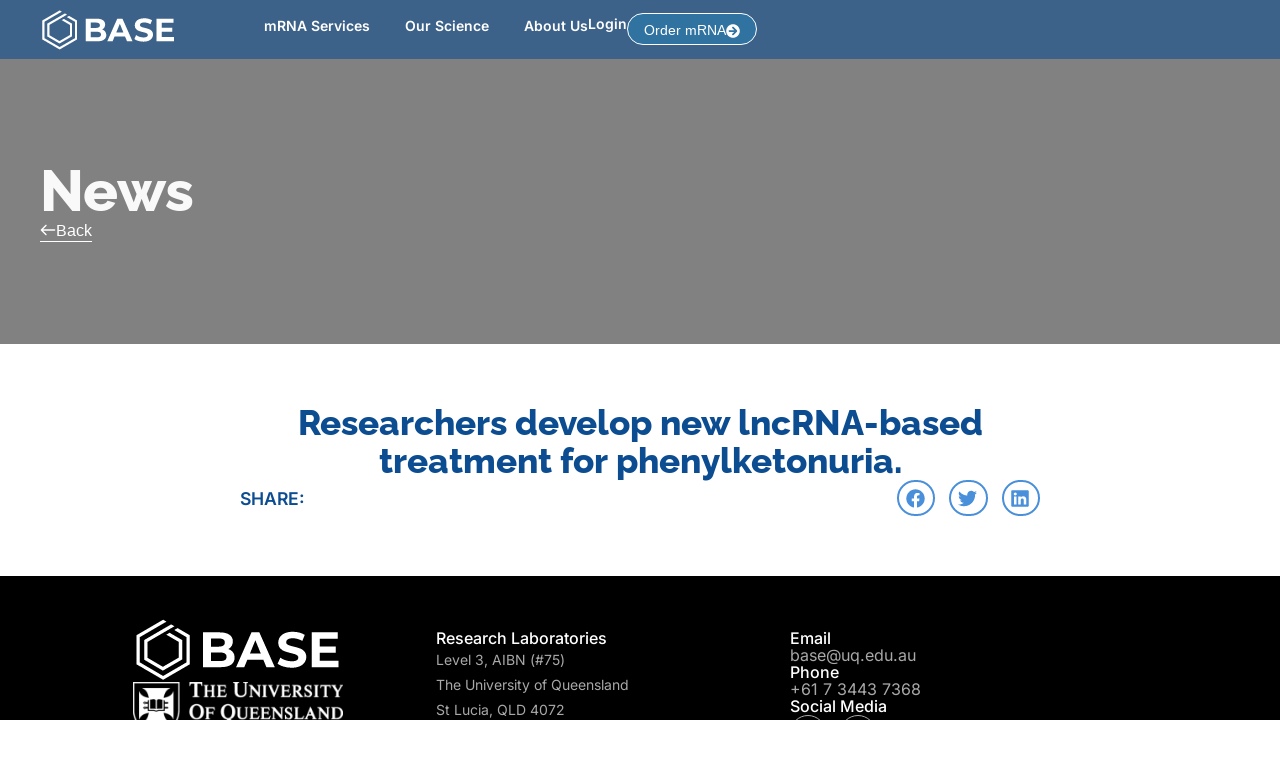

--- FILE ---
content_type: text/html; charset=UTF-8
request_url: https://basefacility.org.au/researchers-develop-new-lncrna-based-treatment-for-phenylketonuria/
body_size: 32153
content:
<!doctype html>
<html lang="en-AU">
<head><meta charset="UTF-8"><script>if(navigator.userAgent.match(/MSIE|Internet Explorer/i)||navigator.userAgent.match(/Trident\/7\..*?rv:11/i)){var href=document.location.href;if(!href.match(/[?&]nowprocket/)){if(href.indexOf("?")==-1){if(href.indexOf("#")==-1){document.location.href=href+"?nowprocket=1"}else{document.location.href=href.replace("#","?nowprocket=1#")}}else{if(href.indexOf("#")==-1){document.location.href=href+"&nowprocket=1"}else{document.location.href=href.replace("#","&nowprocket=1#")}}}}</script><script>(()=>{class RocketLazyLoadScripts{constructor(){this.v="2.0.4",this.userEvents=["keydown","keyup","mousedown","mouseup","mousemove","mouseover","mouseout","touchmove","touchstart","touchend","touchcancel","wheel","click","dblclick","input"],this.attributeEvents=["onblur","onclick","oncontextmenu","ondblclick","onfocus","onmousedown","onmouseenter","onmouseleave","onmousemove","onmouseout","onmouseover","onmouseup","onmousewheel","onscroll","onsubmit"]}async t(){this.i(),this.o(),/iP(ad|hone)/.test(navigator.userAgent)&&this.h(),this.u(),this.l(this),this.m(),this.k(this),this.p(this),this._(),await Promise.all([this.R(),this.L()]),this.lastBreath=Date.now(),this.S(this),this.P(),this.D(),this.O(),this.M(),await this.C(this.delayedScripts.normal),await this.C(this.delayedScripts.defer),await this.C(this.delayedScripts.async),await this.T(),await this.F(),await this.j(),await this.A(),window.dispatchEvent(new Event("rocket-allScriptsLoaded")),this.everythingLoaded=!0,this.lastTouchEnd&&await new Promise(t=>setTimeout(t,500-Date.now()+this.lastTouchEnd)),this.I(),this.H(),this.U(),this.W()}i(){this.CSPIssue=sessionStorage.getItem("rocketCSPIssue"),document.addEventListener("securitypolicyviolation",t=>{this.CSPIssue||"script-src-elem"!==t.violatedDirective||"data"!==t.blockedURI||(this.CSPIssue=!0,sessionStorage.setItem("rocketCSPIssue",!0))},{isRocket:!0})}o(){window.addEventListener("pageshow",t=>{this.persisted=t.persisted,this.realWindowLoadedFired=!0},{isRocket:!0}),window.addEventListener("pagehide",()=>{this.onFirstUserAction=null},{isRocket:!0})}h(){let t;function e(e){t=e}window.addEventListener("touchstart",e,{isRocket:!0}),window.addEventListener("touchend",function i(o){o.changedTouches[0]&&t.changedTouches[0]&&Math.abs(o.changedTouches[0].pageX-t.changedTouches[0].pageX)<10&&Math.abs(o.changedTouches[0].pageY-t.changedTouches[0].pageY)<10&&o.timeStamp-t.timeStamp<200&&(window.removeEventListener("touchstart",e,{isRocket:!0}),window.removeEventListener("touchend",i,{isRocket:!0}),"INPUT"===o.target.tagName&&"text"===o.target.type||(o.target.dispatchEvent(new TouchEvent("touchend",{target:o.target,bubbles:!0})),o.target.dispatchEvent(new MouseEvent("mouseover",{target:o.target,bubbles:!0})),o.target.dispatchEvent(new PointerEvent("click",{target:o.target,bubbles:!0,cancelable:!0,detail:1,clientX:o.changedTouches[0].clientX,clientY:o.changedTouches[0].clientY})),event.preventDefault()))},{isRocket:!0})}q(t){this.userActionTriggered||("mousemove"!==t.type||this.firstMousemoveIgnored?"keyup"===t.type||"mouseover"===t.type||"mouseout"===t.type||(this.userActionTriggered=!0,this.onFirstUserAction&&this.onFirstUserAction()):this.firstMousemoveIgnored=!0),"click"===t.type&&t.preventDefault(),t.stopPropagation(),t.stopImmediatePropagation(),"touchstart"===this.lastEvent&&"touchend"===t.type&&(this.lastTouchEnd=Date.now()),"click"===t.type&&(this.lastTouchEnd=0),this.lastEvent=t.type,t.composedPath&&t.composedPath()[0].getRootNode()instanceof ShadowRoot&&(t.rocketTarget=t.composedPath()[0]),this.savedUserEvents.push(t)}u(){this.savedUserEvents=[],this.userEventHandler=this.q.bind(this),this.userEvents.forEach(t=>window.addEventListener(t,this.userEventHandler,{passive:!1,isRocket:!0})),document.addEventListener("visibilitychange",this.userEventHandler,{isRocket:!0})}U(){this.userEvents.forEach(t=>window.removeEventListener(t,this.userEventHandler,{passive:!1,isRocket:!0})),document.removeEventListener("visibilitychange",this.userEventHandler,{isRocket:!0}),this.savedUserEvents.forEach(t=>{(t.rocketTarget||t.target).dispatchEvent(new window[t.constructor.name](t.type,t))})}m(){const t="return false",e=Array.from(this.attributeEvents,t=>"data-rocket-"+t),i="["+this.attributeEvents.join("],[")+"]",o="[data-rocket-"+this.attributeEvents.join("],[data-rocket-")+"]",s=(e,i,o)=>{o&&o!==t&&(e.setAttribute("data-rocket-"+i,o),e["rocket"+i]=new Function("event",o),e.setAttribute(i,t))};new MutationObserver(t=>{for(const n of t)"attributes"===n.type&&(n.attributeName.startsWith("data-rocket-")||this.everythingLoaded?n.attributeName.startsWith("data-rocket-")&&this.everythingLoaded&&this.N(n.target,n.attributeName.substring(12)):s(n.target,n.attributeName,n.target.getAttribute(n.attributeName))),"childList"===n.type&&n.addedNodes.forEach(t=>{if(t.nodeType===Node.ELEMENT_NODE)if(this.everythingLoaded)for(const i of[t,...t.querySelectorAll(o)])for(const t of i.getAttributeNames())e.includes(t)&&this.N(i,t.substring(12));else for(const e of[t,...t.querySelectorAll(i)])for(const t of e.getAttributeNames())this.attributeEvents.includes(t)&&s(e,t,e.getAttribute(t))})}).observe(document,{subtree:!0,childList:!0,attributeFilter:[...this.attributeEvents,...e]})}I(){this.attributeEvents.forEach(t=>{document.querySelectorAll("[data-rocket-"+t+"]").forEach(e=>{this.N(e,t)})})}N(t,e){const i=t.getAttribute("data-rocket-"+e);i&&(t.setAttribute(e,i),t.removeAttribute("data-rocket-"+e))}k(t){Object.defineProperty(HTMLElement.prototype,"onclick",{get(){return this.rocketonclick||null},set(e){this.rocketonclick=e,this.setAttribute(t.everythingLoaded?"onclick":"data-rocket-onclick","this.rocketonclick(event)")}})}S(t){function e(e,i){let o=e[i];e[i]=null,Object.defineProperty(e,i,{get:()=>o,set(s){t.everythingLoaded?o=s:e["rocket"+i]=o=s}})}e(document,"onreadystatechange"),e(window,"onload"),e(window,"onpageshow");try{Object.defineProperty(document,"readyState",{get:()=>t.rocketReadyState,set(e){t.rocketReadyState=e},configurable:!0}),document.readyState="loading"}catch(t){console.log("WPRocket DJE readyState conflict, bypassing")}}l(t){this.originalAddEventListener=EventTarget.prototype.addEventListener,this.originalRemoveEventListener=EventTarget.prototype.removeEventListener,this.savedEventListeners=[],EventTarget.prototype.addEventListener=function(e,i,o){o&&o.isRocket||!t.B(e,this)&&!t.userEvents.includes(e)||t.B(e,this)&&!t.userActionTriggered||e.startsWith("rocket-")||t.everythingLoaded?t.originalAddEventListener.call(this,e,i,o):(t.savedEventListeners.push({target:this,remove:!1,type:e,func:i,options:o}),"mouseenter"!==e&&"mouseleave"!==e||t.originalAddEventListener.call(this,e,t.savedUserEvents.push,o))},EventTarget.prototype.removeEventListener=function(e,i,o){o&&o.isRocket||!t.B(e,this)&&!t.userEvents.includes(e)||t.B(e,this)&&!t.userActionTriggered||e.startsWith("rocket-")||t.everythingLoaded?t.originalRemoveEventListener.call(this,e,i,o):t.savedEventListeners.push({target:this,remove:!0,type:e,func:i,options:o})}}J(t,e){this.savedEventListeners=this.savedEventListeners.filter(i=>{let o=i.type,s=i.target||window;return e!==o||t!==s||(this.B(o,s)&&(i.type="rocket-"+o),this.$(i),!1)})}H(){EventTarget.prototype.addEventListener=this.originalAddEventListener,EventTarget.prototype.removeEventListener=this.originalRemoveEventListener,this.savedEventListeners.forEach(t=>this.$(t))}$(t){t.remove?this.originalRemoveEventListener.call(t.target,t.type,t.func,t.options):this.originalAddEventListener.call(t.target,t.type,t.func,t.options)}p(t){let e;function i(e){return t.everythingLoaded?e:e.split(" ").map(t=>"load"===t||t.startsWith("load.")?"rocket-jquery-load":t).join(" ")}function o(o){function s(e){const s=o.fn[e];o.fn[e]=o.fn.init.prototype[e]=function(){return this[0]===window&&t.userActionTriggered&&("string"==typeof arguments[0]||arguments[0]instanceof String?arguments[0]=i(arguments[0]):"object"==typeof arguments[0]&&Object.keys(arguments[0]).forEach(t=>{const e=arguments[0][t];delete arguments[0][t],arguments[0][i(t)]=e})),s.apply(this,arguments),this}}if(o&&o.fn&&!t.allJQueries.includes(o)){const e={DOMContentLoaded:[],"rocket-DOMContentLoaded":[]};for(const t in e)document.addEventListener(t,()=>{e[t].forEach(t=>t())},{isRocket:!0});o.fn.ready=o.fn.init.prototype.ready=function(i){function s(){parseInt(o.fn.jquery)>2?setTimeout(()=>i.bind(document)(o)):i.bind(document)(o)}return"function"==typeof i&&(t.realDomReadyFired?!t.userActionTriggered||t.fauxDomReadyFired?s():e["rocket-DOMContentLoaded"].push(s):e.DOMContentLoaded.push(s)),o([])},s("on"),s("one"),s("off"),t.allJQueries.push(o)}e=o}t.allJQueries=[],o(window.jQuery),Object.defineProperty(window,"jQuery",{get:()=>e,set(t){o(t)}})}P(){const t=new Map;document.write=document.writeln=function(e){const i=document.currentScript,o=document.createRange(),s=i.parentElement;let n=t.get(i);void 0===n&&(n=i.nextSibling,t.set(i,n));const c=document.createDocumentFragment();o.setStart(c,0),c.appendChild(o.createContextualFragment(e)),s.insertBefore(c,n)}}async R(){return new Promise(t=>{this.userActionTriggered?t():this.onFirstUserAction=t})}async L(){return new Promise(t=>{document.addEventListener("DOMContentLoaded",()=>{this.realDomReadyFired=!0,t()},{isRocket:!0})})}async j(){return this.realWindowLoadedFired?Promise.resolve():new Promise(t=>{window.addEventListener("load",t,{isRocket:!0})})}M(){this.pendingScripts=[];this.scriptsMutationObserver=new MutationObserver(t=>{for(const e of t)e.addedNodes.forEach(t=>{"SCRIPT"!==t.tagName||t.noModule||t.isWPRocket||this.pendingScripts.push({script:t,promise:new Promise(e=>{const i=()=>{const i=this.pendingScripts.findIndex(e=>e.script===t);i>=0&&this.pendingScripts.splice(i,1),e()};t.addEventListener("load",i,{isRocket:!0}),t.addEventListener("error",i,{isRocket:!0}),setTimeout(i,1e3)})})})}),this.scriptsMutationObserver.observe(document,{childList:!0,subtree:!0})}async F(){await this.X(),this.pendingScripts.length?(await this.pendingScripts[0].promise,await this.F()):this.scriptsMutationObserver.disconnect()}D(){this.delayedScripts={normal:[],async:[],defer:[]},document.querySelectorAll("script[type$=rocketlazyloadscript]").forEach(t=>{t.hasAttribute("data-rocket-src")?t.hasAttribute("async")&&!1!==t.async?this.delayedScripts.async.push(t):t.hasAttribute("defer")&&!1!==t.defer||"module"===t.getAttribute("data-rocket-type")?this.delayedScripts.defer.push(t):this.delayedScripts.normal.push(t):this.delayedScripts.normal.push(t)})}async _(){await this.L();let t=[];document.querySelectorAll("script[type$=rocketlazyloadscript][data-rocket-src]").forEach(e=>{let i=e.getAttribute("data-rocket-src");if(i&&!i.startsWith("data:")){i.startsWith("//")&&(i=location.protocol+i);try{const o=new URL(i).origin;o!==location.origin&&t.push({src:o,crossOrigin:e.crossOrigin||"module"===e.getAttribute("data-rocket-type")})}catch(t){}}}),t=[...new Map(t.map(t=>[JSON.stringify(t),t])).values()],this.Y(t,"preconnect")}async G(t){if(await this.K(),!0!==t.noModule||!("noModule"in HTMLScriptElement.prototype))return new Promise(e=>{let i;function o(){(i||t).setAttribute("data-rocket-status","executed"),e()}try{if(navigator.userAgent.includes("Firefox/")||""===navigator.vendor||this.CSPIssue)i=document.createElement("script"),[...t.attributes].forEach(t=>{let e=t.nodeName;"type"!==e&&("data-rocket-type"===e&&(e="type"),"data-rocket-src"===e&&(e="src"),i.setAttribute(e,t.nodeValue))}),t.text&&(i.text=t.text),t.nonce&&(i.nonce=t.nonce),i.hasAttribute("src")?(i.addEventListener("load",o,{isRocket:!0}),i.addEventListener("error",()=>{i.setAttribute("data-rocket-status","failed-network"),e()},{isRocket:!0}),setTimeout(()=>{i.isConnected||e()},1)):(i.text=t.text,o()),i.isWPRocket=!0,t.parentNode.replaceChild(i,t);else{const i=t.getAttribute("data-rocket-type"),s=t.getAttribute("data-rocket-src");i?(t.type=i,t.removeAttribute("data-rocket-type")):t.removeAttribute("type"),t.addEventListener("load",o,{isRocket:!0}),t.addEventListener("error",i=>{this.CSPIssue&&i.target.src.startsWith("data:")?(console.log("WPRocket: CSP fallback activated"),t.removeAttribute("src"),this.G(t).then(e)):(t.setAttribute("data-rocket-status","failed-network"),e())},{isRocket:!0}),s?(t.fetchPriority="high",t.removeAttribute("data-rocket-src"),t.src=s):t.src="data:text/javascript;base64,"+window.btoa(unescape(encodeURIComponent(t.text)))}}catch(i){t.setAttribute("data-rocket-status","failed-transform"),e()}});t.setAttribute("data-rocket-status","skipped")}async C(t){const e=t.shift();return e?(e.isConnected&&await this.G(e),this.C(t)):Promise.resolve()}O(){this.Y([...this.delayedScripts.normal,...this.delayedScripts.defer,...this.delayedScripts.async],"preload")}Y(t,e){this.trash=this.trash||[];let i=!0;var o=document.createDocumentFragment();t.forEach(t=>{const s=t.getAttribute&&t.getAttribute("data-rocket-src")||t.src;if(s&&!s.startsWith("data:")){const n=document.createElement("link");n.href=s,n.rel=e,"preconnect"!==e&&(n.as="script",n.fetchPriority=i?"high":"low"),t.getAttribute&&"module"===t.getAttribute("data-rocket-type")&&(n.crossOrigin=!0),t.crossOrigin&&(n.crossOrigin=t.crossOrigin),t.integrity&&(n.integrity=t.integrity),t.nonce&&(n.nonce=t.nonce),o.appendChild(n),this.trash.push(n),i=!1}}),document.head.appendChild(o)}W(){this.trash.forEach(t=>t.remove())}async T(){try{document.readyState="interactive"}catch(t){}this.fauxDomReadyFired=!0;try{await this.K(),this.J(document,"readystatechange"),document.dispatchEvent(new Event("rocket-readystatechange")),await this.K(),document.rocketonreadystatechange&&document.rocketonreadystatechange(),await this.K(),this.J(document,"DOMContentLoaded"),document.dispatchEvent(new Event("rocket-DOMContentLoaded")),await this.K(),this.J(window,"DOMContentLoaded"),window.dispatchEvent(new Event("rocket-DOMContentLoaded"))}catch(t){console.error(t)}}async A(){try{document.readyState="complete"}catch(t){}try{await this.K(),this.J(document,"readystatechange"),document.dispatchEvent(new Event("rocket-readystatechange")),await this.K(),document.rocketonreadystatechange&&document.rocketonreadystatechange(),await this.K(),this.J(window,"load"),window.dispatchEvent(new Event("rocket-load")),await this.K(),window.rocketonload&&window.rocketonload(),await this.K(),this.allJQueries.forEach(t=>t(window).trigger("rocket-jquery-load")),await this.K(),this.J(window,"pageshow");const t=new Event("rocket-pageshow");t.persisted=this.persisted,window.dispatchEvent(t),await this.K(),window.rocketonpageshow&&window.rocketonpageshow({persisted:this.persisted})}catch(t){console.error(t)}}async K(){Date.now()-this.lastBreath>45&&(await this.X(),this.lastBreath=Date.now())}async X(){return document.hidden?new Promise(t=>setTimeout(t)):new Promise(t=>requestAnimationFrame(t))}B(t,e){return e===document&&"readystatechange"===t||(e===document&&"DOMContentLoaded"===t||(e===window&&"DOMContentLoaded"===t||(e===window&&"load"===t||e===window&&"pageshow"===t)))}static run(){(new RocketLazyLoadScripts).t()}}RocketLazyLoadScripts.run()})();</script>
	
	<meta name="viewport" content="width=device-width, initial-scale=1">
	<link rel="profile" href="https://gmpg.org/xfn/11">
	<meta name='robots' content='index, follow, max-image-preview:large, max-snippet:-1, max-video-preview:-1' />

	<!-- This site is optimized with the Yoast SEO plugin v26.8 - https://yoast.com/product/yoast-seo-wordpress/ -->
	<title>Researchers develop new lncRNA-based treatment for phenylketonuria. - BASE mRNA facility</title>
<style id="rocket-critical-css">ul{box-sizing:border-box}:root{--wp--preset--font-size--normal:16px;--wp--preset--font-size--huge:42px}.screen-reader-text{border:0;clip:rect(1px,1px,1px,1px);clip-path:inset(50%);height:1px;margin:-1px;overflow:hidden;padding:0;position:absolute;width:1px;word-wrap:normal!important}:root{--map-dialog-top:0px}:focus{outline:0}.screen-reader-text{clip:rect(1px,1px,1px,1px);height:1px;overflow:hidden;position:absolute!important;width:1px;word-wrap:normal!important}.site-navigation{grid-area:nav-menu;display:flex;align-items:center;flex-grow:1}html{line-height:1.15;-webkit-text-size-adjust:100%}*,:after,:before{box-sizing:border-box}body{margin:0;font-family:-apple-system,BlinkMacSystemFont,Segoe UI,Roboto,Helvetica Neue,Arial,Noto Sans,sans-serif,Apple Color Emoji,Segoe UI Emoji,Segoe UI Symbol,Noto Color Emoji;font-size:1rem;font-weight:400;line-height:1.5;color:#333;background-color:#fff;-webkit-font-smoothing:antialiased;-moz-osx-font-smoothing:grayscale}h1{margin-top:.5rem;margin-bottom:1rem;font-family:inherit;font-weight:500;line-height:1.2;color:inherit}h1{font-size:2.5rem}p{margin-top:0;margin-bottom:.9rem}a{background-color:transparent;text-decoration:none;color:#c36}img{border-style:none;height:auto;max-width:100%}::-webkit-file-upload-button{-webkit-appearance:button;font:inherit}li,ul{margin-top:0;margin-bottom:0;border:0;outline:0;font-size:100%;vertical-align:baseline;background:transparent}.elementor-screen-only,.screen-reader-text{position:absolute;top:-10000em;width:1px;height:1px;margin:-1px;padding:0;overflow:hidden;clip:rect(0,0,0,0);border:0}.elementor *,.elementor :after,.elementor :before{box-sizing:border-box}.elementor a{box-shadow:none;text-decoration:none}.elementor img{height:auto;max-width:100%;border:none;border-radius:0;box-shadow:none}.elementor-element{--flex-direction:initial;--flex-wrap:initial;--justify-content:initial;--align-items:initial;--align-content:initial;--gap:initial;--flex-basis:initial;--flex-grow:initial;--flex-shrink:initial;--order:initial;--align-self:initial;flex-basis:var(--flex-basis);flex-grow:var(--flex-grow);flex-shrink:var(--flex-shrink);order:var(--order);align-self:var(--align-self)}.elementor-align-justify .elementor-button{width:100%}:root{--page-title-display:block}.elementor-widget{position:relative}.elementor-widget:not(:last-child){margin-bottom:20px}.elementor-widget:not(:last-child).elementor-widget__width-auto{margin-bottom:0}.elementor-grid{display:grid;grid-column-gap:var(--grid-column-gap);grid-row-gap:var(--grid-row-gap)}.elementor-grid .elementor-grid-item{min-width:0}.elementor-grid-0 .elementor-grid{display:inline-block;width:100%;word-spacing:var(--grid-column-gap);margin-bottom:calc(-1 * var(--grid-row-gap))}.elementor-grid-0 .elementor-grid .elementor-grid-item{display:inline-block;margin-bottom:var(--grid-row-gap);word-break:break-word}@media (prefers-reduced-motion:no-preference){html{scroll-behavior:smooth}}.e-con{--border-radius:0;--border-top-width:0px;--border-right-width:0px;--border-bottom-width:0px;--border-left-width:0px;--border-style:initial;--border-color:initial;--container-widget-width:100%;--container-widget-height:initial;--container-widget-flex-grow:0;--container-widget-align-self:initial;--content-width:min(100%,var(--container-max-width,1140px));--width:100%;--min-height:initial;--height:auto;--text-align:initial;--margin-top:0px;--margin-right:0px;--margin-bottom:0px;--margin-left:0px;--padding-top:var(--container-default-padding-top,10px);--padding-right:var(--container-default-padding-right,10px);--padding-bottom:var(--container-default-padding-bottom,10px);--padding-left:var(--container-default-padding-left,10px);--position:relative;--z-index:revert;--overflow:visible;--gap:var(--widgets-spacing,20px);--overlay-mix-blend-mode:initial;--overlay-opacity:1;--e-con-grid-template-columns:repeat(3,1fr);--e-con-grid-template-rows:repeat(2,1fr);position:var(--position);width:var(--width);min-width:0;min-height:var(--min-height);height:var(--height);border-radius:var(--border-radius);z-index:var(--z-index);overflow:var(--overflow);--flex-wrap-mobile:wrap;margin-block-start:var(--margin-block-start);margin-inline-end:var(--margin-inline-end);margin-block-end:var(--margin-block-end);margin-inline-start:var(--margin-inline-start);padding-inline-start:var(--padding-inline-start);padding-inline-end:var(--padding-inline-end);--margin-block-start:var(--margin-top);--margin-block-end:var(--margin-bottom);--margin-inline-start:var(--margin-left);--margin-inline-end:var(--margin-right);--padding-inline-start:var(--padding-left);--padding-inline-end:var(--padding-right);--padding-block-start:var(--padding-top);--padding-block-end:var(--padding-bottom);--border-block-start-width:var(--border-top-width);--border-block-end-width:var(--border-bottom-width);--border-inline-start-width:var(--border-left-width);--border-inline-end-width:var(--border-right-width)}.e-con.e-flex{--flex-direction:column;--flex-basis:auto;--flex-grow:0;--flex-shrink:1;flex:var(--flex-grow) var(--flex-shrink) var(--flex-basis)}.e-con-full,.e-con>.e-con-inner{text-align:var(--text-align);padding-block-start:var(--padding-block-start);padding-block-end:var(--padding-block-end)}.e-con-full.e-flex,.e-con.e-flex>.e-con-inner{flex-direction:var(--flex-direction)}.e-con,.e-con>.e-con-inner{display:var(--display)}.e-con-boxed.e-flex{flex-direction:column;flex-wrap:nowrap;justify-content:normal;align-items:normal;align-content:normal}.e-con-boxed{text-align:initial;gap:initial}.e-con.e-flex>.e-con-inner{flex-wrap:var(--flex-wrap);justify-content:var(--justify-content);align-items:var(--align-items);align-content:var(--align-content);flex-basis:auto;flex-grow:1;flex-shrink:1;align-self:auto}.e-con>.e-con-inner{gap:var(--gap);width:100%;max-width:var(--content-width);margin:0 auto;padding-inline-start:0;padding-inline-end:0;height:100%}.e-con .elementor-widget.elementor-widget{margin-block-end:0}.e-con:before{content:var(--background-overlay);display:block;position:absolute;mix-blend-mode:var(--overlay-mix-blend-mode);opacity:var(--overlay-opacity);border-radius:var(--border-radius);border-style:var(--border-style);border-color:var(--border-color);border-block-start-width:var(--border-block-start-width);border-inline-end-width:var(--border-inline-end-width);border-block-end-width:var(--border-block-end-width);border-inline-start-width:var(--border-inline-start-width);top:calc(0px - var(--border-top-width));left:calc(0px - var(--border-left-width));width:max(100% + var(--border-left-width) + var(--border-right-width),100%);height:max(100% + var(--border-top-width) + var(--border-bottom-width),100%)}.e-con .elementor-widget{min-width:0}.e-con>.e-con-inner>.elementor-widget>.elementor-widget-container,.e-con>.elementor-widget>.elementor-widget-container{height:100%}.e-con.e-con>.e-con-inner>.elementor-widget,.elementor.elementor .e-con>.elementor-widget{max-width:100%}@media (max-width:767px){.e-con.e-flex{--width:100%;--flex-wrap:var(--flex-wrap-mobile)}}.elementor-heading-title{padding:0;margin:0;line-height:1}.elementor-button{display:inline-block;line-height:1;background-color:#69727d;font-size:15px;padding:12px 24px;border-radius:3px;color:#fff;fill:#fff;text-align:center}.elementor-button:visited{color:#fff}.elementor-button-content-wrapper{display:flex;justify-content:center;flex-direction:row;gap:5px}.elementor-button-icon svg{width:1em;height:auto}.elementor-button-icon .e-font-icon-svg{height:1em}.elementor-button-text{display:inline-block}.elementor-button span{text-decoration:inherit}.elementor-icon{display:inline-block;line-height:1;color:#69727d;font-size:50px;text-align:center}.elementor-icon svg{width:1em;height:1em;position:relative;display:block}.elementor-icon svg:before{position:absolute;left:50%;transform:translateX(-50%)}.elementor-shape-rounded .elementor-icon{border-radius:10%}@media (max-width:767px){.elementor .elementor-hidden-mobile{display:none}}@media (min-width:768px) and (max-width:1024px){.elementor .elementor-hidden-tablet{display:none}}@media (min-width:1025px) and (max-width:99999px){.elementor .elementor-hidden-desktop{display:none}}.elementor-kit-5{--e-global-color-primary:#0C4C91;--e-global-color-secondary:#1893D0;--e-global-color-text:#000000;--e-global-color-accent:#498FDA;--e-global-color-5bde309:#1893D0;--e-global-color-255f168:#F9F9F9;--e-global-color-1a37fa1:#FFFFFF;--e-global-color-b0b73b3:#A8A8A8;--e-global-color-2856920:#A8A8A880;--e-global-color-6267aa3:#498FDA;--e-global-typography-primary-font-family:"Raleway";--e-global-typography-primary-font-size:2.2em;--e-global-typography-primary-font-weight:800;--e-global-typography-primary-line-height:1.1em;--e-global-typography-secondary-font-family:"Raleway";--e-global-typography-secondary-font-size:1.7em;--e-global-typography-secondary-font-weight:800;--e-global-typography-secondary-line-height:1.1em;--e-global-typography-text-font-family:"Inter";--e-global-typography-text-font-size:18px;--e-global-typography-text-font-weight:400;--e-global-typography-text-line-height:1.8em;--e-global-typography-accent-font-family:"Source Sans 3";--e-global-typography-accent-font-size:1.1em;--e-global-typography-accent-font-weight:500;--e-global-typography-accent-line-height:1.1em;--e-global-typography-2e08c80-font-family:"Inter";--e-global-typography-2e08c80-font-size:2.2em;--e-global-typography-2e08c80-font-weight:300;--e-global-typography-2e08c80-line-height:1.1em;--e-global-typography-6cbe8c7-font-family:"Raleway";--e-global-typography-6cbe8c7-font-size:3.6em;--e-global-typography-6cbe8c7-font-weight:800;--e-global-typography-6cbe8c7-line-height:1.1em;--e-global-typography-b8da0d2-font-family:"Inter";--e-global-typography-b8da0d2-font-size:1.3em;--e-global-typography-b8da0d2-font-weight:500;--e-global-typography-b8da0d2-line-height:1.1em;--e-global-typography-f8d21f9-font-family:"Source Sans 3";--e-global-typography-f8d21f9-font-size:1.1em;--e-global-typography-f8d21f9-font-weight:600;--e-global-typography-f8d21f9-line-height:1.1em;--e-global-typography-70650a4-font-family:"Raleway";--e-global-typography-70650a4-font-size:2.5em;--e-global-typography-70650a4-font-weight:800;--e-global-typography-70650a4-line-height:1.1em;--e-global-typography-5e7469e-font-family:"Arial";--e-global-typography-5e7469e-font-size:18px;--e-global-typography-5e7469e-font-weight:400;--e-global-typography-5e7469e-line-height:1.4em;--e-global-typography-87108e5-font-family:"Raleway";--e-global-typography-87108e5-font-size:1.7em;--e-global-typography-87108e5-font-weight:600;--e-global-typography-87108e5-line-height:1.1em;--e-global-typography-3e99ddf-font-family:"Arial";--e-global-typography-3e99ddf-font-size:15px;--e-global-typography-3e99ddf-font-weight:400;--e-global-typography-3e99ddf-line-height:1.4em;--e-global-typography-c34df92-font-family:"Raleway";--e-global-typography-c34df92-font-size:1.7em;--e-global-typography-c34df92-font-weight:300;--e-global-typography-c34df92-line-height:1.1em;color:var(--e-global-color-text);font-family:"Arial",Sans-serif;font-size:16px;font-weight:500;line-height:1.4em}.elementor-kit-5 .elementor-button{background-color:#FFFFFF00;font-family:var(--e-global-typography-accent-font-family),Sans-serif;font-size:var(--e-global-typography-accent-font-size);font-weight:var(--e-global-typography-accent-font-weight);line-height:var(--e-global-typography-accent-line-height);color:var(--e-global-color-primary);border-style:solid;border-width:1px 1px 1px 1px;border-color:var(--e-global-color-primary);border-radius:100px 100px 100px 100px;padding:9px 15px 8px 15px}.elementor-kit-5 a{color:var(--e-global-color-accent)}.elementor-kit-5 h1{color:var(--e-global-color-text);font-family:var(--e-global-typography-primary-font-family),Sans-serif;font-size:var(--e-global-typography-primary-font-size);font-weight:var(--e-global-typography-primary-font-weight);line-height:var(--e-global-typography-primary-line-height)}.e-con{--container-max-width:1240px;--container-default-padding-top:0px;--container-default-padding-right:0px;--container-default-padding-bottom:0px;--container-default-padding-left:0px}.elementor-widget:not(:last-child){margin-block-end:20px}.elementor-element{--widgets-spacing:20px 20px}@media (max-width:1024px){.elementor-kit-5{--e-global-typography-primary-font-size:2em;--e-global-typography-text-font-size:16px;--e-global-typography-text-line-height:1.6em;--e-global-typography-accent-font-size:15px;--e-global-typography-6cbe8c7-font-size:3.4em;--e-global-typography-f8d21f9-font-size:18px;--e-global-typography-70650a4-font-size:2.2em;--e-global-typography-5e7469e-font-size:16px;--e-global-typography-5e7469e-line-height:1.6em;--e-global-typography-87108e5-font-size:1.6em;--e-global-typography-3e99ddf-font-size:15px;--e-global-typography-3e99ddf-line-height:1.6em;font-size:16px;line-height:1.6em}.elementor-kit-5 h1{font-size:var(--e-global-typography-primary-font-size);line-height:var(--e-global-typography-primary-line-height)}.elementor-kit-5 .elementor-button{font-size:var(--e-global-typography-accent-font-size);line-height:var(--e-global-typography-accent-line-height)}.e-con{--container-max-width:1024px}}@media (max-width:767px){.elementor-kit-5{--e-global-typography-primary-font-size:1.6em;--e-global-typography-6cbe8c7-font-size:2.8em;--e-global-typography-f8d21f9-font-size:16px;--e-global-typography-70650a4-font-size:2.2em;--e-global-typography-5e7469e-font-size:14px;--e-global-typography-87108e5-font-size:1.4em;--e-global-typography-3e99ddf-font-size:14px;--e-global-typography-c34df92-font-size:1.2em;font-size:14px}.elementor-kit-5 h1{font-size:var(--e-global-typography-primary-font-size);line-height:var(--e-global-typography-primary-line-height)}.elementor-kit-5 .elementor-button{font-size:var(--e-global-typography-accent-font-size);line-height:var(--e-global-typography-accent-line-height)}.e-con{--container-max-width:767px}}ul{padding-left:20px}.elementor-widget-image{text-align:center}.elementor-widget-image a{display:inline-block}.elementor-widget-image a img[src$=".svg"]{width:48px}.elementor-widget-image img{vertical-align:middle;display:inline-block}.elementor-item:after,.elementor-item:before{display:block;position:absolute}.elementor-item:not(:hover):not(:focus):not(.elementor-item-active):not(.highlighted):after,.elementor-item:not(:hover):not(:focus):not(.elementor-item-active):not(.highlighted):before{opacity:0}.elementor-nav-menu--main .elementor-nav-menu a{padding:13px 20px}.elementor-nav-menu--main .elementor-nav-menu ul{border-style:solid;border-width:0;padding:0;position:absolute;width:12em}.elementor-nav-menu--layout-horizontal{display:flex}.elementor-nav-menu--layout-horizontal .elementor-nav-menu{display:flex;flex-wrap:wrap}.elementor-nav-menu--layout-horizontal .elementor-nav-menu a{flex-grow:1;white-space:nowrap}.elementor-nav-menu--layout-horizontal .elementor-nav-menu>li{display:flex}.elementor-nav-menu--layout-horizontal .elementor-nav-menu>li ul{top:100%!important}.elementor-nav-menu--layout-horizontal .elementor-nav-menu>li:not(:first-child)>a{margin-inline-start:var(--e-nav-menu-horizontal-menu-item-margin)}.elementor-nav-menu--layout-horizontal .elementor-nav-menu>li:not(:first-child)>ul{left:var(--e-nav-menu-horizontal-menu-item-margin)!important}.elementor-nav-menu--layout-horizontal .elementor-nav-menu>li:not(:last-child)>a{margin-inline-end:var(--e-nav-menu-horizontal-menu-item-margin)}.elementor-nav-menu--layout-horizontal .elementor-nav-menu>li:not(:last-child):after{align-self:center;border-color:var(--e-nav-menu-divider-color,#000);border-left-style:var(--e-nav-menu-divider-style,solid);border-left-width:var(--e-nav-menu-divider-width,2px);content:var(--e-nav-menu-divider-content,none);height:var(--e-nav-menu-divider-height,35%)}.elementor-nav-menu__align-start .elementor-nav-menu{justify-content:flex-start;margin-inline-end:auto}.elementor-widget-nav-menu .elementor-widget-container{display:flex;flex-direction:column}.elementor-nav-menu{position:relative;z-index:2}.elementor-nav-menu:after{clear:both;content:" ";display:block;font:0/0 serif;height:0;overflow:hidden;visibility:hidden}.elementor-nav-menu,.elementor-nav-menu li,.elementor-nav-menu ul{display:block;line-height:normal;list-style:none;margin:0;padding:0}.elementor-nav-menu ul{display:none}.elementor-nav-menu a,.elementor-nav-menu li{position:relative}.elementor-nav-menu li{border-width:0}.elementor-nav-menu a{align-items:center;display:flex}.elementor-nav-menu a{line-height:20px;padding:10px 20px}.elementor-menu-toggle{align-items:center;background-color:rgba(0,0,0,.05);border:0 solid;border-radius:3px;color:#33373d;display:flex;font-size:var(--nav-menu-icon-size,22px);justify-content:center;padding:.25em}.elementor-menu-toggle:not(.elementor-active) .elementor-menu-toggle__icon--close{display:none}.elementor-menu-toggle .e-font-icon-svg{fill:#33373d;height:1em;width:1em}.elementor-menu-toggle svg{height:auto;width:1em;fill:var(--nav-menu-icon-color,currentColor)}.elementor-nav-menu--dropdown{background-color:#fff;font-size:13px}.elementor-nav-menu--dropdown.elementor-nav-menu__container{margin-top:10px;overflow-x:hidden;overflow-y:auto;transform-origin:top}.elementor-nav-menu--dropdown.elementor-nav-menu__container .elementor-sub-item{font-size:.85em}.elementor-nav-menu--dropdown a{color:#33373d}ul.elementor-nav-menu--dropdown a{border-inline-start:8px solid transparent;text-shadow:none}.elementor-nav-menu--toggle{--menu-height:100vh}.elementor-nav-menu--toggle .elementor-menu-toggle:not(.elementor-active)+.elementor-nav-menu__container{max-height:0;overflow:hidden;transform:scaleY(0)}.elementor-nav-menu--stretch .elementor-nav-menu__container.elementor-nav-menu--dropdown{position:absolute;z-index:9997}@media (max-width:1024px){.elementor-nav-menu--dropdown-tablet .elementor-nav-menu--main{display:none}}@media (min-width:1025px){.elementor-nav-menu--dropdown-tablet .elementor-menu-toggle,.elementor-nav-menu--dropdown-tablet .elementor-nav-menu--dropdown{display:none}.elementor-nav-menu--dropdown-tablet nav.elementor-nav-menu--dropdown.elementor-nav-menu__container{overflow-y:hidden}}.elementor-widget-heading .elementor-heading-title[class*=elementor-size-]>a{color:inherit;font-size:inherit;line-height:inherit}.elementor-widget-social-icons.elementor-grid-0 .elementor-widget-container{line-height:1;font-size:0}.elementor-widget-social-icons .elementor-grid{grid-column-gap:var(--grid-column-gap,5px);grid-row-gap:var(--grid-row-gap,5px);grid-template-columns:var(--grid-template-columns);justify-content:var(--justify-content,center);justify-items:var(--justify-content,center)}.elementor-icon.elementor-social-icon{font-size:var(--icon-size,25px);line-height:var(--icon-size,25px);width:calc(var(--icon-size, 25px) + 2 * var(--icon-padding, .5em));height:calc(var(--icon-size, 25px) + 2 * var(--icon-padding, .5em))}.elementor-social-icon{--e-social-icon-icon-color:#fff;display:inline-flex;background-color:#69727d;align-items:center;justify-content:center;text-align:center}.elementor-social-icon svg{fill:var(--e-social-icon-icon-color)}.elementor-social-icon:last-child{margin:0}.elementor-social-icon-linkedin{background-color:#0077b5}.elementor-social-icon-twitter{background-color:#1da1f2}.elementor-share-buttons--color-custom.elementor-share-buttons--skin-framed .elementor-share-btn{border-color:var(--e-share-buttons-primary-color,#ea4335);color:var(--e-share-buttons-primary-color,#ea4335)}.elementor-share-buttons--color-custom.elementor-share-buttons--skin-framed .elementor-share-btn__icon{color:var(--e-share-buttons-primary-color,#ea4335)}.elementor-share-buttons--color-custom.elementor-share-buttons--skin-framed .elementor-share-btn__icon svg{fill:var(--e-share-buttons-primary-color,#ea4335)}.elementor-share-buttons--skin-framed .elementor-share-btn__icon{margin-inline-start:-.2em}.elementor-share-buttons--skin-framed .elementor-share-btn{border-style:solid}.elementor-share-buttons--view-icon .elementor-share-btn{justify-content:center}.elementor-share-buttons--view-icon .elementor-share-btn__icon{flex-grow:1;justify-content:center}.elementor-share-buttons--shape-circle .elementor-share-btn{border-radius:99.9em}.elementor-share-btn{align-items:center;display:flex;font-size:10px;height:4.5em;justify-content:flex-start;overflow:hidden}.elementor-share-btn__icon{align-items:center;align-self:stretch;display:flex;justify-content:center;position:relative;width:4.5em}.elementor-share-btn__icon svg{height:var(--e-share-buttons-icon-size,1.7em);width:var(--e-share-buttons-icon-size,1.7em)}.elementor-widget-share-buttons{text-align:var(--alignment,inherit);-moz-text-align-last:var(--alignment,inherit);text-align-last:var(--alignment,inherit)}.elementor-widget-share-buttons.elementor-grid-0 .elementor-widget-container{font-size:0}:root{--swiper-theme-color:#007aff}:root{--swiper-navigation-size:44px}.elementor-element{--swiper-theme-color:#000;--swiper-navigation-size:44px;--swiper-pagination-bullet-size:6px;--swiper-pagination-bullet-horizontal-gap:6px}.elementor-47 .elementor-element.elementor-element-0ebe3f3{--display:flex;--flex-direction:row;--container-widget-width:calc( ( 1 - var( --container-widget-flex-grow ) ) * 100% );--container-widget-height:100%;--container-widget-flex-grow:1;--container-widget-align-self:stretch;--flex-wrap-mobile:wrap;--align-items:stretch;--gap:0px 0px;border-style:solid;--border-style:solid;border-width:0px 0px 1px 0px;--border-top-width:0px;--border-right-width:0px;--border-bottom-width:1px;--border-left-width:0px;border-color:#F9FAFA41;--border-color:#F9FAFA41;--z-index:100}.elementor-widget-button .elementor-button{background-color:var(--e-global-color-accent);font-family:var(--e-global-typography-accent-font-family),Sans-serif;font-size:var(--e-global-typography-accent-font-size);font-weight:var(--e-global-typography-accent-font-weight);line-height:var(--e-global-typography-accent-line-height)}.elementor-47 .elementor-element.elementor-element-f721ac0 .elementor-button{background-color:var(--e-global-color-text);font-family:"Arial",Sans-serif;font-size:1.1em;font-weight:500;line-height:1.1em;fill:var(--e-global-color-1a37fa1);color:var(--e-global-color-1a37fa1);border-style:solid;border-width:0px 0px 0px 0px;border-radius:0px 0px 0px 0px;padding:35px 60px 35px 60px}.elementor-47 .elementor-element.elementor-element-f721ac0 .elementor-button-content-wrapper{flex-direction:row-reverse}.elementor-47 .elementor-element.elementor-element-f721ac0 .elementor-button .elementor-button-content-wrapper{gap:10px}.elementor-47 .elementor-element.elementor-element-bb09e0d{--display:flex;--flex-direction:row;--container-widget-width:calc( ( 1 - var( --container-widget-flex-grow ) ) * 100% );--container-widget-height:100%;--container-widget-flex-grow:1;--container-widget-align-self:stretch;--flex-wrap-mobile:wrap;--justify-content:space-between;--align-items:center;--gap:0px 0px;border-style:solid;--border-style:solid;border-width:0px 0px 0px 0px;--border-top-width:0px;--border-right-width:0px;--border-bottom-width:0px;--border-left-width:0px;border-color:#F9FAFA41;--border-color:#F9FAFA41;--padding-top:8px;--padding-bottom:8px;--padding-left:40px;--padding-right:40px;--z-index:100}.elementor-47 .elementor-element.elementor-element-bb09e0d:not(.elementor-motion-effects-element-type-background){background-color:#0C4C9191}.elementor-47 .elementor-element.elementor-element-51b890a{--display:flex;--justify-content:center;border-style:solid;--border-style:solid;border-width:0px 0px 0px 0px;--border-top-width:0px;--border-right-width:0px;--border-bottom-width:0px;--border-left-width:0px;border-color:#F9FAFA41;--border-color:#F9FAFA41;--padding-top:0px;--padding-bottom:0px;--padding-left:0px;--padding-right:0px}.elementor-47 .elementor-element.elementor-element-de3dac6>.elementor-widget-container{margin:0px 0px 0px 0px}.elementor-47 .elementor-element.elementor-element-de3dac6{text-align:left}.elementor-47 .elementor-element.elementor-element-de3dac6 img{width:137px}.elementor-47 .elementor-element.elementor-element-cefefe8{--display:flex;--flex-direction:row;--container-widget-width:calc( ( 1 - var( --container-widget-flex-grow ) ) * 100% );--container-widget-height:100%;--container-widget-flex-grow:1;--container-widget-align-self:stretch;--flex-wrap-mobile:wrap;--justify-content:flex-end;--align-items:center;--gap:40px 40px;border-style:none;--border-style:none;--padding-top:0px;--padding-bottom:0px;--padding-left:0px;--padding-right:0px}.elementor-widget-nav-menu .elementor-nav-menu .elementor-item{font-family:var(--e-global-typography-primary-font-family),Sans-serif;font-size:var(--e-global-typography-primary-font-size);font-weight:var(--e-global-typography-primary-font-weight);line-height:var(--e-global-typography-primary-line-height)}.elementor-widget-nav-menu .elementor-nav-menu--main .elementor-item{color:var(--e-global-color-text);fill:var(--e-global-color-text)}.elementor-widget-nav-menu .elementor-nav-menu--main:not(.e--pointer-framed) .elementor-item:before,.elementor-widget-nav-menu .elementor-nav-menu--main:not(.e--pointer-framed) .elementor-item:after{background-color:var(--e-global-color-accent)}.elementor-widget-nav-menu{--e-nav-menu-divider-color:var( --e-global-color-text )}.elementor-widget-nav-menu .elementor-nav-menu--dropdown .elementor-item,.elementor-widget-nav-menu .elementor-nav-menu--dropdown .elementor-sub-item{font-family:var(--e-global-typography-accent-font-family),Sans-serif;font-size:var(--e-global-typography-accent-font-size);font-weight:var(--e-global-typography-accent-font-weight)}.elementor-47 .elementor-element.elementor-element-ea6cc7f>.elementor-widget-container{margin:0px 0px 0px 0px;padding:0px 0px 0px 0px}.elementor-47 .elementor-element.elementor-element-ea6cc7f.elementor-element{--order:-99999 /* order start hack */}.elementor-47 .elementor-element.elementor-element-ea6cc7f .elementor-menu-toggle{margin-left:auto;background-color:var(--e-global-color-primary)}.elementor-47 .elementor-element.elementor-element-ea6cc7f .elementor-nav-menu .elementor-item{font-family:"Inter",Sans-serif;font-size:14px;font-weight:600;line-height:1.8em}.elementor-47 .elementor-element.elementor-element-ea6cc7f .elementor-nav-menu--main .elementor-item{color:#FFFFFF;fill:#FFFFFF;padding-left:0px;padding-right:0px;padding-top:0px;padding-bottom:0px}.elementor-47 .elementor-element.elementor-element-ea6cc7f{--e-nav-menu-horizontal-menu-item-margin:calc( 35px / 2 )}.elementor-47 .elementor-element.elementor-element-ea6cc7f .elementor-nav-menu--dropdown a,.elementor-47 .elementor-element.elementor-element-ea6cc7f .elementor-menu-toggle{color:#000000}.elementor-47 .elementor-element.elementor-element-ea6cc7f .elementor-nav-menu--dropdown{background-color:#FFFFFF;border-radius:0px 0px 8px 8px}.elementor-47 .elementor-element.elementor-element-ea6cc7f .elementor-nav-menu--dropdown .elementor-item,.elementor-47 .elementor-element.elementor-element-ea6cc7f .elementor-nav-menu--dropdown .elementor-sub-item{font-family:"Source Sans 3",Sans-serif;font-size:14px;font-weight:500}.elementor-47 .elementor-element.elementor-element-ea6cc7f .elementor-nav-menu--dropdown li:first-child a{border-top-left-radius:0px;border-top-right-radius:0px}.elementor-47 .elementor-element.elementor-element-ea6cc7f .elementor-nav-menu--dropdown li:last-child a{border-bottom-right-radius:8px;border-bottom-left-radius:8px}.elementor-47 .elementor-element.elementor-element-ea6cc7f .elementor-nav-menu--main .elementor-nav-menu--dropdown,.elementor-47 .elementor-element.elementor-element-ea6cc7f .elementor-nav-menu__container.elementor-nav-menu--dropdown{box-shadow:0px 0px 20px 0px rgba(0,53.543503736413044,129.631640625,0.48)}.elementor-47 .elementor-element.elementor-element-ea6cc7f .elementor-nav-menu--dropdown a{padding-left:15px;padding-right:15px;padding-top:15px;padding-bottom:15px}.elementor-47 .elementor-element.elementor-element-ea6cc7f .elementor-nav-menu--dropdown li:not(:last-child){border-style:none}.elementor-47 .elementor-element.elementor-element-ea6cc7f .elementor-nav-menu--main>.elementor-nav-menu>li>.elementor-nav-menu--dropdown,.elementor-47 .elementor-element.elementor-element-ea6cc7f .elementor-nav-menu__container.elementor-nav-menu--dropdown{margin-top:0px!important}.elementor-47 .elementor-element.elementor-element-ea6cc7f div.elementor-menu-toggle{color:var(--e-global-color-1a37fa1)}.elementor-47 .elementor-element.elementor-element-ea6cc7f div.elementor-menu-toggle svg{fill:var(--e-global-color-1a37fa1)}.elementor-47 .elementor-element.elementor-element-206eea0 .elementor-button{background-color:#1893D057;font-family:"Arial",Sans-serif;font-size:14px;font-weight:500;line-height:1.1em;fill:#FFFFFF;color:#FFFFFF;border-style:solid;border-width:1px 1px 1px 1px;border-color:#FFFFFF;border-radius:45px 45px 45px 45px;padding:9px 16px 6px 16px}.elementor-47 .elementor-element.elementor-element-206eea0 .elementor-button-content-wrapper{flex-direction:row-reverse}.elementor-47 .elementor-element.elementor-element-206eea0 .elementor-button .elementor-button-content-wrapper{gap:10px}.elementor-47:not(.elementor-motion-effects-element-type-background){background-color:var(--e-global-color-primary)}.elementor-location-header:before,.elementor-location-footer:before{content:"";display:table;clear:both}@media (min-width:768px){.elementor-47 .elementor-element.elementor-element-bb09e0d{--content-width:1920px}.elementor-47 .elementor-element.elementor-element-51b890a{--width:23%}}@media (max-width:1024px){.elementor-47 .elementor-element.elementor-element-0ebe3f3{--align-items:stretch;--container-widget-width:calc( ( 1 - var( --container-widget-flex-grow ) ) * 100% );--margin-top:0px;--margin-bottom:0px;--margin-left:0px;--margin-right:0px;--padding-top:0px;--padding-bottom:0px;--padding-left:0px;--padding-right:0px}.elementor-widget-button .elementor-button{font-size:var(--e-global-typography-accent-font-size);line-height:var(--e-global-typography-accent-line-height)}.elementor-47 .elementor-element.elementor-element-f721ac0{width:100%;max-width:100%}.elementor-47 .elementor-element.elementor-element-f721ac0 .elementor-button{font-size:18px;padding:20px 20px 20px 20px}.elementor-47 .elementor-element.elementor-element-bb09e0d{--flex-direction:row;--container-widget-width:initial;--container-widget-height:100%;--container-widget-flex-grow:1;--container-widget-align-self:stretch;--flex-wrap-mobile:wrap;--justify-content:space-between;--padding-top:8px;--padding-bottom:8px;--padding-left:20px;--padding-right:20px}.elementor-47 .elementor-element.elementor-element-51b890a{--justify-content:center;--padding-top:0px;--padding-bottom:0px;--padding-left:0px;--padding-right:0px}.elementor-47 .elementor-element.elementor-element-de3dac6>.elementor-widget-container{margin:0px 0px 0px 0px;padding:0px 0px 0px 0px}.elementor-47 .elementor-element.elementor-element-cefefe8{--justify-content:flex-end;--gap:20px 20px}.elementor-widget-nav-menu .elementor-nav-menu .elementor-item{font-size:var(--e-global-typography-primary-font-size);line-height:var(--e-global-typography-primary-line-height)}.elementor-widget-nav-menu .elementor-nav-menu--dropdown .elementor-item,.elementor-widget-nav-menu .elementor-nav-menu--dropdown .elementor-sub-item{font-size:var(--e-global-typography-accent-font-size)}.elementor-47 .elementor-element.elementor-element-ea6cc7f .elementor-nav-menu--dropdown .elementor-item,.elementor-47 .elementor-element.elementor-element-ea6cc7f .elementor-nav-menu--dropdown .elementor-sub-item{font-size:18px}.elementor-47 .elementor-element.elementor-element-ea6cc7f .elementor-nav-menu--dropdown a{padding-left:20px;padding-right:20px;padding-top:10px;padding-bottom:10px}.elementor-47 .elementor-element.elementor-element-ea6cc7f .elementor-nav-menu--main>.elementor-nav-menu>li>.elementor-nav-menu--dropdown,.elementor-47 .elementor-element.elementor-element-ea6cc7f .elementor-nav-menu__container.elementor-nav-menu--dropdown{margin-top:22px!important}.elementor-47 .elementor-element.elementor-element-ea6cc7f{--nav-menu-icon-size:24px}.elementor-47 .elementor-element.elementor-element-ea6cc7f .elementor-menu-toggle{border-width:0px;border-radius:0px}.elementor-47 .elementor-element.elementor-element-206eea0 .elementor-button{font-size:16px}}@media (max-width:767px){.elementor-widget-button .elementor-button{font-size:var(--e-global-typography-accent-font-size);line-height:var(--e-global-typography-accent-line-height)}.elementor-47 .elementor-element.elementor-element-f721ac0 .elementor-button{font-size:16px;padding:13px 14px 13px 14px}.elementor-47 .elementor-element.elementor-element-bb09e0d{--flex-direction:row;--container-widget-width:calc( ( 1 - var( --container-widget-flex-grow ) ) * 100% );--container-widget-height:100%;--container-widget-flex-grow:1;--container-widget-align-self:stretch;--flex-wrap-mobile:wrap;--justify-content:space-between;--align-items:center;--margin-top:0px;--margin-bottom:0px;--margin-left:0px;--margin-right:0px;--padding-top:10px;--padding-bottom:10px;--padding-left:20px;--padding-right:20px}.elementor-47 .elementor-element.elementor-element-51b890a{--width:60%;--padding-top:0px;--padding-bottom:0px;--padding-left:0px;--padding-right:0px}.elementor-47 .elementor-element.elementor-element-de3dac6>.elementor-widget-container{margin:0px 0px 0px 0px;padding:0px 20px 0px 0px}.elementor-47 .elementor-element.elementor-element-cefefe8{--width:40%}.elementor-widget-nav-menu .elementor-nav-menu .elementor-item{font-size:var(--e-global-typography-primary-font-size);line-height:var(--e-global-typography-primary-line-height)}.elementor-widget-nav-menu .elementor-nav-menu--dropdown .elementor-item,.elementor-widget-nav-menu .elementor-nav-menu--dropdown .elementor-sub-item{font-size:var(--e-global-typography-accent-font-size)}.elementor-47 .elementor-element.elementor-element-ea6cc7f{width:100%;max-width:100%;--e-nav-menu-horizontal-menu-item-margin:calc( 0px / 2 );--nav-menu-icon-size:28px}.elementor-47 .elementor-element.elementor-element-ea6cc7f>.elementor-widget-container{margin:0px 0px 0px 0px;padding:0px 0px 0px 0px}.elementor-47 .elementor-element.elementor-element-ea6cc7f .elementor-nav-menu--dropdown .elementor-item,.elementor-47 .elementor-element.elementor-element-ea6cc7f .elementor-nav-menu--dropdown .elementor-sub-item{font-size:16px}.elementor-47 .elementor-element.elementor-element-ea6cc7f .elementor-nav-menu--dropdown a{padding-left:20px;padding-right:20px;padding-top:15px;padding-bottom:15px}.elementor-47 .elementor-element.elementor-element-ea6cc7f .elementor-nav-menu--main>.elementor-nav-menu>li>.elementor-nav-menu--dropdown,.elementor-47 .elementor-element.elementor-element-ea6cc7f .elementor-nav-menu__container.elementor-nav-menu--dropdown{margin-top:13px!important}.elementor-47 .elementor-element.elementor-element-ea6cc7f .elementor-menu-toggle{border-radius:0px}.elementor-47 .elementor-element.elementor-element-206eea0 .elementor-button{font-size:16px}}@media (max-width:1024px) and (min-width:768px){.elementor-47 .elementor-element.elementor-element-0ebe3f3{--width:100%}.elementor-47 .elementor-element.elementor-element-51b890a{--width:33%}.elementor-47 .elementor-element.elementor-element-cefefe8{--width:66%}}.elementor-248 .elementor-element.elementor-element-9728327{--display:flex;--flex-direction:row;--container-widget-width:initial;--container-widget-height:100%;--container-widget-flex-grow:1;--container-widget-align-self:stretch;--flex-wrap-mobile:wrap;--gap:0px 0px;--margin-top:0px;--margin-bottom:0px;--margin-left:0px;--margin-right:0px;--padding-top:40px;--padding-bottom:40px;--padding-left:40px;--padding-right:40px}.elementor-248 .elementor-element.elementor-element-9728327:not(.elementor-motion-effects-element-type-background){background-color:var(--e-global-color-text)}.elementor-248 .elementor-element.elementor-element-21a9124{--display:flex;--gap:14px 14px;--margin-top:0px;--margin-bottom:0px;--margin-left:0px;--margin-right:0px;--padding-top:0px;--padding-bottom:0px;--padding-left:0px;--padding-right:0px}.elementor-248 .elementor-element.elementor-element-21a9124.e-con{--flex-grow:0;--flex-shrink:0}.elementor-248 .elementor-element.elementor-element-dad2a8e{text-align:center}.elementor-248 .elementor-element.elementor-element-dad2a8e img{width:210px;max-width:250px}.elementor-248 .elementor-element.elementor-element-5f4c848{text-align:center}.elementor-248 .elementor-element.elementor-element-5f4c848 img{width:210px;max-width:250px}.elementor-248 .elementor-element.elementor-element-5e631a9{text-align:center}.elementor-248 .elementor-element.elementor-element-5e631a9 img{width:210px;max-width:250px}.elementor-248 .elementor-element.elementor-element-95b9a05{--display:flex;--flex-direction:row;--container-widget-width:initial;--container-widget-height:100%;--container-widget-flex-grow:1;--container-widget-align-self:stretch;--flex-wrap-mobile:wrap;--gap:40px 40px}.elementor-248 .elementor-element.elementor-element-8ddd4d6{--display:flex;--gap:10px 10px;--padding-top:14px;--padding-bottom:0px;--padding-left:0px;--padding-right:0px}.elementor-248 .elementor-element.elementor-element-8ddd4d6.e-con{--flex-grow:0;--flex-shrink:0}.elementor-widget-heading .elementor-heading-title{color:var(--e-global-color-primary);font-family:var(--e-global-typography-primary-font-family),Sans-serif;font-size:var(--e-global-typography-primary-font-size);font-weight:var(--e-global-typography-primary-font-weight);line-height:var(--e-global-typography-primary-line-height)}.elementor-248 .elementor-element.elementor-element-222007e>.elementor-widget-container{margin:0px 0px 1px 0px}.elementor-248 .elementor-element.elementor-element-222007e .elementor-heading-title{color:#FFFFFF;font-family:"Inter",Sans-serif;font-size:1em;font-weight:500;line-height:1em}.elementor-widget-text-editor{color:var(--e-global-color-text);font-family:var(--e-global-typography-text-font-family),Sans-serif;font-size:var(--e-global-typography-text-font-size);font-weight:var(--e-global-typography-text-font-weight);line-height:var(--e-global-typography-text-line-height)}.elementor-248 .elementor-element.elementor-element-6b2c308>.elementor-widget-container{margin:0px 0px -15px 0px}.elementor-248 .elementor-element.elementor-element-6b2c308{color:var(--e-global-color-b0b73b3);font-family:"Inter",Sans-serif;font-size:14px;font-weight:400;line-height:1.8em}.elementor-248 .elementor-element.elementor-element-298286e>.elementor-widget-container{margin:0px 0px 1px 0px}.elementor-248 .elementor-element.elementor-element-298286e .elementor-heading-title{color:#FFFFFF;font-family:"Inter",Sans-serif;font-size:1em;font-weight:500;line-height:1em}.elementor-248 .elementor-element.elementor-element-1c19ddf>.elementor-widget-container{margin:0px 0px -15px 0px}.elementor-248 .elementor-element.elementor-element-1c19ddf{color:var(--e-global-color-b0b73b3);font-family:"Inter",Sans-serif;font-size:14px;font-weight:400;line-height:1.8em}.elementor-248 .elementor-element.elementor-element-967c7a6{--display:flex;--gap:17px 17px;--padding-top:14px;--padding-bottom:0px;--padding-left:0px;--padding-right:0px}.elementor-248 .elementor-element.elementor-element-ca2965e>.elementor-widget-container{margin:0px 0px 0px 0px;padding:00px 0px 0px 0px}.elementor-248 .elementor-element.elementor-element-ca2965e .elementor-heading-title{color:#FFFFFF;font-family:"Inter",Sans-serif;font-size:1em;font-weight:500;line-height:1.1em}.elementor-248 .elementor-element.elementor-element-fc20d90>.elementor-widget-container{margin:0px 0px 0px 0px;padding:0px 0px 0px 0px}.elementor-248 .elementor-element.elementor-element-fc20d90 .elementor-heading-title{color:var(--e-global-color-b0b73b3);font-family:"Inter",Sans-serif;font-size:16px;font-weight:400;line-height:1.1em}.elementor-248 .elementor-element.elementor-element-7b2bdaa>.elementor-widget-container{margin:0px 0px 0px 0px;padding:0px 0px 0px 0px}.elementor-248 .elementor-element.elementor-element-7b2bdaa .elementor-heading-title{color:#FFFFFF;font-family:"Inter",Sans-serif;font-size:1em;font-weight:500;line-height:1.1em}.elementor-248 .elementor-element.elementor-element-dadc6ef>.elementor-widget-container{margin:0px 0px 0px 0px;padding:0px 0px 0px 0px}.elementor-248 .elementor-element.elementor-element-dadc6ef .elementor-heading-title{color:var(--e-global-color-b0b73b3);font-family:"Inter",Sans-serif;font-size:16px;font-weight:400;line-height:1.1em}.elementor-248 .elementor-element.elementor-element-3163dca>.elementor-widget-container{margin:0px 0px 0px 0px;padding:0px 0px 0px 0px}.elementor-248 .elementor-element.elementor-element-3163dca .elementor-heading-title{color:#FFFFFF;font-family:"Inter",Sans-serif;font-size:1em;font-weight:500;line-height:1.1em}.elementor-248 .elementor-element.elementor-element-3bc38df{--grid-template-columns:repeat(0, auto);--icon-size:18px;--grid-column-gap:10px;--grid-row-gap:0px}.elementor-248 .elementor-element.elementor-element-3bc38df .elementor-widget-container{text-align:left}.elementor-248 .elementor-element.elementor-element-3bc38df>.elementor-widget-container{margin:0px 0px 0px 0px;padding:0px 0px 0px 0px}.elementor-248 .elementor-element.elementor-element-3bc38df .elementor-social-icon{background-color:#02010100;border-style:solid;border-width:1px 1px 1px 1px;border-color:var(--e-global-color-b0b73b3)}.elementor-248 .elementor-element.elementor-element-3bc38df .elementor-social-icon svg{fill:var(--e-global-color-b0b73b3)}.elementor-248 .elementor-element.elementor-element-3bc38df .elementor-icon{border-radius:100px 100px 100px 100px}.elementor-248 .elementor-element.elementor-element-0b1c9dd{--display:flex;--flex-direction:row;--container-widget-width:calc( ( 1 - var( --container-widget-flex-grow ) ) * 100% );--container-widget-height:100%;--container-widget-flex-grow:1;--container-widget-align-self:stretch;--flex-wrap-mobile:wrap;--justify-content:center;--align-items:center;--gap:10px 10px;border-style:solid;--border-style:solid;border-width:0px 0px 0px 0px;--border-top-width:0px;--border-right-width:0px;--border-bottom-width:0px;--border-left-width:0px;border-color:var(--e-global-color-2856920);--border-color:var( --e-global-color-2856920 );--padding-top:15px;--padding-bottom:15px;--padding-left:40px;--padding-right:40px}.elementor-248 .elementor-element.elementor-element-0b1c9dd:not(.elementor-motion-effects-element-type-background){background-color:#000000}.elementor-248 .elementor-element.elementor-element-05e1e9b{text-align:left}.elementor-248 .elementor-element.elementor-element-05e1e9b .elementor-heading-title{color:var(--e-global-color-b0b73b3);font-family:"Source Sans 3",Sans-serif;font-size:15px;font-weight:400;line-height:1.2em}.elementor-248 .elementor-element.elementor-element-8155571 .elementor-heading-title{color:var(--e-global-color-b0b73b3);font-family:"Source Sans 3",Sans-serif;font-size:15px;font-weight:400;line-height:1.2em}.elementor-248 .elementor-element.elementor-element-dddd16b .elementor-heading-title{color:var(--e-global-color-b0b73b3);font-family:"Source Sans 3",Sans-serif;font-size:15px;font-weight:400;line-height:1.2em}.elementor-location-header:before,.elementor-location-footer:before{content:"";display:table;clear:both}@media (max-width:1024px){.elementor-248 .elementor-element.elementor-element-9728327{--gap:40px 40px;--padding-top:40px;--padding-bottom:40px;--padding-left:20px;--padding-right:20px}.elementor-248 .elementor-element.elementor-element-21a9124{--min-height:0px;--flex-direction:column;--container-widget-width:100%;--container-widget-height:initial;--container-widget-flex-grow:0;--container-widget-align-self:initial;--flex-wrap-mobile:wrap;--justify-content:center;--gap:20px 20px;--flex-wrap:nowrap;--margin-top:0px;--margin-bottom:0px;--margin-left:0px;--margin-right:0px;--padding-top:13px;--padding-bottom:13px;--padding-left:13px;--padding-right:13px}.elementor-248 .elementor-element.elementor-element-dad2a8e{text-align:center}.elementor-248 .elementor-element.elementor-element-dad2a8e img{width:80%;max-width:100%}.elementor-248 .elementor-element.elementor-element-5f4c848{text-align:center}.elementor-248 .elementor-element.elementor-element-5f4c848 img{width:80%;max-width:100%}.elementor-248 .elementor-element.elementor-element-5e631a9{text-align:center}.elementor-248 .elementor-element.elementor-element-5e631a9 img{width:80%;max-width:100%}.elementor-widget-heading .elementor-heading-title{font-size:var(--e-global-typography-primary-font-size);line-height:var(--e-global-typography-primary-line-height)}.elementor-248 .elementor-element.elementor-element-222007e .elementor-heading-title{font-size:14px}.elementor-widget-text-editor{font-size:var(--e-global-typography-text-font-size);line-height:var(--e-global-typography-text-line-height)}.elementor-248 .elementor-element.elementor-element-6b2c308{font-size:14px;line-height:1.6em}.elementor-248 .elementor-element.elementor-element-298286e .elementor-heading-title{font-size:14px}.elementor-248 .elementor-element.elementor-element-1c19ddf{font-size:14px;line-height:1.6em}.elementor-248 .elementor-element.elementor-element-ca2965e .elementor-heading-title{font-size:14px}.elementor-248 .elementor-element.elementor-element-fc20d90 .elementor-heading-title{font-size:14px}.elementor-248 .elementor-element.elementor-element-7b2bdaa .elementor-heading-title{font-size:14px}.elementor-248 .elementor-element.elementor-element-dadc6ef .elementor-heading-title{font-size:14px}.elementor-248 .elementor-element.elementor-element-3163dca .elementor-heading-title{font-size:14px}.elementor-248 .elementor-element.elementor-element-0b1c9dd{--justify-content:space-between;--gap:20px 20px;border-width:1px 0px 0px 0px;--border-top-width:1px;--border-right-width:0px;--border-bottom-width:0px;--border-left-width:0px;--padding-top:15px;--padding-bottom:15px;--padding-left:15px;--padding-right:25px}.elementor-248 .elementor-element.elementor-element-05e1e9b .elementor-heading-title{font-size:16px;line-height:1.6em}.elementor-248 .elementor-element.elementor-element-8155571 .elementor-heading-title{font-size:16px;line-height:1.6em}.elementor-248 .elementor-element.elementor-element-dddd16b .elementor-heading-title{font-size:16px;line-height:1.6em}}@media (max-width:767px){.elementor-248 .elementor-element.elementor-element-9728327{--padding-top:20px;--padding-bottom:20px;--padding-left:20px;--padding-right:20px}.elementor-248 .elementor-element.elementor-element-21a9124{--flex-direction:column;--container-widget-width:100%;--container-widget-height:initial;--container-widget-flex-grow:0;--container-widget-align-self:initial;--flex-wrap-mobile:wrap;--justify-content:center;--flex-wrap:wrap}.elementor-248 .elementor-element.elementor-element-dad2a8e{width:initial;max-width:initial;text-align:left}.elementor-248 .elementor-element.elementor-element-dad2a8e img{width:60%;max-width:80%}.elementor-248 .elementor-element.elementor-element-5f4c848{width:initial;max-width:initial;text-align:left}.elementor-248 .elementor-element.elementor-element-5f4c848 img{width:70%;max-width:95%}.elementor-248 .elementor-element.elementor-element-5e631a9{width:initial;max-width:initial;text-align:left}.elementor-248 .elementor-element.elementor-element-5e631a9 img{width:70%;max-width:100%}.elementor-widget-heading .elementor-heading-title{font-size:var(--e-global-typography-primary-font-size);line-height:var(--e-global-typography-primary-line-height)}.elementor-widget-text-editor{font-size:var(--e-global-typography-text-font-size);line-height:var(--e-global-typography-text-line-height)}.elementor-248 .elementor-element.elementor-element-967c7a6{--margin-top:10px;--margin-bottom:0px;--margin-left:0px;--margin-right:0px}.elementor-248 .elementor-element.elementor-element-0b1c9dd{--flex-direction:column;--container-widget-width:100%;--container-widget-height:initial;--container-widget-flex-grow:0;--container-widget-align-self:initial;--flex-wrap-mobile:wrap;--justify-content:flex-start;--gap:0px 0px;border-width:1px 0px 0px 0px;--border-top-width:1px;--border-right-width:0px;--border-bottom-width:0px;--border-left-width:0px;--padding-top:010px;--padding-bottom:10px;--padding-left:20px;--padding-right:20px}}@media (min-width:768px){.elementor-248 .elementor-element.elementor-element-21a9124{--width:33%}.elementor-248 .elementor-element.elementor-element-95b9a05{--width:72%}.elementor-248 .elementor-element.elementor-element-8ddd4d6{--width:44%}.elementor-248 .elementor-element.elementor-element-967c7a6{--width:47%}}@media (max-width:1024px) and (min-width:768px){.elementor-248 .elementor-element.elementor-element-21a9124{--width:33.3%}.elementor-248 .elementor-element.elementor-element-95b9a05{--width:66.6%}.elementor-248 .elementor-element.elementor-element-8ddd4d6{--width:52%}.elementor-248 .elementor-element.elementor-element-967c7a6{--width:33%}}.elementor-544 .elementor-element.elementor-element-8f5b626{--display:flex;--flex-direction:row;--container-widget-width:initial;--container-widget-height:100%;--container-widget-flex-grow:1;--container-widget-align-self:stretch;--flex-wrap-mobile:wrap;--overlay-opacity:0.89;--margin-top:-90px;--margin-bottom:0px;--margin-left:0px;--margin-right:0px;--padding-top:190px;--padding-bottom:100px;--padding-left:40px;--padding-right:40px}.elementor-544 .elementor-element.elementor-element-8f5b626:not(.elementor-motion-effects-element-type-background){background-color:#818181;background-position:center center;background-size:cover}.elementor-544 .elementor-element.elementor-element-8f5b626::before{background-color:transparent;--background-overlay:'';background-image:linear-gradient(165deg,#013E7E 35%,#6133959C 100%)}.elementor-544 .elementor-element.elementor-element-1acd06f{--display:flex;--align-items:flex-start;--container-widget-width:calc( ( 1 - var( --container-widget-flex-grow ) ) * 100% )}.elementor-widget-heading .elementor-heading-title{color:var(--e-global-color-primary);font-family:var(--e-global-typography-primary-font-family),Sans-serif;font-size:var(--e-global-typography-primary-font-size);font-weight:var(--e-global-typography-primary-font-weight);line-height:var(--e-global-typography-primary-line-height)}.elementor-544 .elementor-element.elementor-element-40d9f9a .elementor-heading-title{color:var(--e-global-color-255f168);font-family:var(--e-global-typography-6cbe8c7-font-family),Sans-serif;font-size:var(--e-global-typography-6cbe8c7-font-size);font-weight:var(--e-global-typography-6cbe8c7-font-weight);line-height:var(--e-global-typography-6cbe8c7-line-height)}.elementor-widget-button .elementor-button{background-color:var(--e-global-color-accent);font-family:var(--e-global-typography-accent-font-family),Sans-serif;font-size:var(--e-global-typography-accent-font-size);font-weight:var(--e-global-typography-accent-font-weight);line-height:var(--e-global-typography-accent-line-height)}.elementor-544 .elementor-element.elementor-element-2783ba4 .elementor-button{background-color:#FFFFFF00;fill:var(--e-global-color-1a37fa1);color:var(--e-global-color-1a37fa1);border-style:solid;border-width:0px 0px 1px 0px;border-color:var(--e-global-color-1a37fa1);border-radius:0px 0px 0px 0px;padding:0px 0px 2px 0px}.elementor-544 .elementor-element.elementor-element-2783ba4 .elementor-button-content-wrapper{flex-direction:row}.elementor-544 .elementor-element.elementor-element-2783ba4 .elementor-button .elementor-button-content-wrapper{gap:10px}.elementor-544 .elementor-element.elementor-element-1183bab{--display:flex;--flex-direction:column;--container-widget-width:100%;--container-widget-height:initial;--container-widget-flex-grow:0;--container-widget-align-self:initial;--flex-wrap-mobile:wrap;--gap:40px 40px;--margin-top:0px;--margin-bottom:0px;--margin-left:0px;--margin-right:0px;--padding-top:60px;--padding-bottom:60px;--padding-left:40px;--padding-right:40px}.elementor-544 .elementor-element.elementor-element-6ceb688>.elementor-widget-container{margin:0px 0px 0px 0px}.elementor-544 .elementor-element.elementor-element-6ceb688{text-align:center}.elementor-544 .elementor-element.elementor-element-6ceb688 .elementor-heading-title{font-family:var(--e-global-typography-primary-font-family),Sans-serif;font-size:var(--e-global-typography-primary-font-size);font-weight:var(--e-global-typography-primary-font-weight);line-height:var(--e-global-typography-primary-line-height)}.elementor-544 .elementor-element.elementor-element-c60a0f5{--display:flex;--flex-direction:row;--container-widget-width:calc( ( 1 - var( --container-widget-flex-grow ) ) * 100% );--container-widget-height:100%;--container-widget-flex-grow:1;--container-widget-align-self:stretch;--flex-wrap-mobile:wrap;--justify-content:space-between;--align-items:center}.elementor-544 .elementor-element.elementor-element-f1552ec{width:auto;max-width:auto}.elementor-544 .elementor-element.elementor-element-f1552ec .elementor-heading-title{font-family:"Inter",Sans-serif;font-size:1.1em;font-weight:600;line-height:1.1em}.elementor-544 .elementor-element.elementor-element-de091b2{--grid-side-margin:10px;--grid-column-gap:10px;--grid-row-gap:10px;--grid-bottom-margin:10px;--e-share-buttons-primary-color:var( --e-global-color-accent )}.elementor-544 .elementor-element.elementor-element-de091b2 .elementor-share-btn{font-size:calc(0.8px * 10);border-width:2px}.elementor-544 .elementor-element.elementor-element-de091b2 .elementor-share-btn__icon{--e-share-buttons-icon-size:2.4em}@media (min-width:768px){.elementor-544 .elementor-element.elementor-element-1183bab{--content-width:800px}}@media (max-width:1024px){.elementor-544 .elementor-element.elementor-element-8f5b626{--padding-top:150px;--padding-bottom:80px;--padding-left:25px;--padding-right:25px}.elementor-widget-heading .elementor-heading-title{font-size:var(--e-global-typography-primary-font-size);line-height:var(--e-global-typography-primary-line-height)}.elementor-544 .elementor-element.elementor-element-40d9f9a .elementor-heading-title{font-size:var(--e-global-typography-6cbe8c7-font-size);line-height:var(--e-global-typography-6cbe8c7-line-height)}.elementor-widget-button .elementor-button{font-size:var(--e-global-typography-accent-font-size);line-height:var(--e-global-typography-accent-line-height)}.elementor-544 .elementor-element.elementor-element-1183bab{--flex-direction:column;--container-widget-width:100%;--container-widget-height:initial;--container-widget-flex-grow:0;--container-widget-align-self:initial;--flex-wrap-mobile:wrap;--gap:25px 25px;--padding-top:40px;--padding-bottom:40px;--padding-left:25px;--padding-right:25px}.elementor-544 .elementor-element.elementor-element-6ceb688 .elementor-heading-title{font-size:var(--e-global-typography-primary-font-size);line-height:var(--e-global-typography-primary-line-height)}.elementor-544 .elementor-element.elementor-element-de091b2{--grid-side-margin:10px;--grid-column-gap:10px;--grid-row-gap:10px;--grid-bottom-margin:10px}}@media (max-width:767px){.elementor-544 .elementor-element.elementor-element-8f5b626{--align-items:center;--container-widget-width:calc( ( 1 - var( --container-widget-flex-grow ) ) * 100% );--padding-top:130px;--padding-bottom:50px;--padding-left:20px;--padding-right:20px}.elementor-544 .elementor-element.elementor-element-1acd06f{--justify-content:center;--align-items:flex-start;--container-widget-width:calc( ( 1 - var( --container-widget-flex-grow ) ) * 100% )}.elementor-widget-heading .elementor-heading-title{font-size:var(--e-global-typography-primary-font-size);line-height:var(--e-global-typography-primary-line-height)}.elementor-544 .elementor-element.elementor-element-40d9f9a .elementor-heading-title{font-size:var(--e-global-typography-6cbe8c7-font-size);line-height:var(--e-global-typography-6cbe8c7-line-height)}.elementor-widget-button .elementor-button{font-size:var(--e-global-typography-accent-font-size);line-height:var(--e-global-typography-accent-line-height)}.elementor-544 .elementor-element.elementor-element-1183bab{--padding-top:30px;--padding-bottom:30px;--padding-left:020px;--padding-right:020px}.elementor-544 .elementor-element.elementor-element-6ceb688>.elementor-widget-container{margin:-5px 0px 0px 0px;padding:0px 0px 0px 0px}.elementor-544 .elementor-element.elementor-element-6ceb688 .elementor-heading-title{font-size:var(--e-global-typography-primary-font-size);line-height:var(--e-global-typography-primary-line-height)}.elementor-544 .elementor-element.elementor-element-de091b2{--grid-side-margin:10px;--grid-column-gap:10px;--grid-row-gap:10px;--grid-bottom-margin:10px}}</style>
	<link rel="canonical" href="https://basefacility.org.au/researchers-develop-new-lncrna-based-treatment-for-phenylketonuria/" />
	<meta property="og:locale" content="en_US" />
	<meta property="og:type" content="article" />
	<meta property="og:title" content="Researchers develop new lncRNA-based treatment for phenylketonuria. - BASE mRNA facility" />
	<meta property="og:url" content="https://basefacility.org.au/researchers-develop-new-lncrna-based-treatment-for-phenylketonuria/" />
	<meta property="og:site_name" content="BASE mRNA facility" />
	<meta property="article:published_time" content="2021-08-16T11:47:09+00:00" />
	<meta property="article:modified_time" content="2023-07-27T13:49:21+00:00" />
	<meta name="author" content="ionline_admin" />
	<meta name="twitter:card" content="summary_large_image" />
	<meta name="twitter:creator" content="@BASEmRNA" />
	<meta name="twitter:site" content="@BASEmRNA" />
	<meta name="twitter:label1" content="Written by" />
	<meta name="twitter:data1" content="ionline_admin" />
	<script type="application/ld+json" class="yoast-schema-graph">{"@context":"https://schema.org","@graph":[{"@type":"Article","@id":"https://basefacility.org.au/researchers-develop-new-lncrna-based-treatment-for-phenylketonuria/#article","isPartOf":{"@id":"https://basefacility.org.au/researchers-develop-new-lncrna-based-treatment-for-phenylketonuria/"},"author":{"name":"ionline_admin","@id":"https://basefacility.org.au/#/schema/person/8a07f2a92078de2b3cca5f681bbf2526"},"headline":"Researchers develop new lncRNA-based treatment for phenylketonuria.","datePublished":"2021-08-16T11:47:09+00:00","dateModified":"2023-07-27T13:49:21+00:00","mainEntityOfPage":{"@id":"https://basefacility.org.au/researchers-develop-new-lncrna-based-treatment-for-phenylketonuria/"},"wordCount":7,"commentCount":0,"publisher":{"@id":"https://basefacility.org.au/#organization"},"articleSection":["Science"],"inLanguage":"en-AU"},{"@type":"WebPage","@id":"https://basefacility.org.au/researchers-develop-new-lncrna-based-treatment-for-phenylketonuria/","url":"https://basefacility.org.au/researchers-develop-new-lncrna-based-treatment-for-phenylketonuria/","name":"Researchers develop new lncRNA-based treatment for phenylketonuria. - BASE mRNA facility","isPartOf":{"@id":"https://basefacility.org.au/#website"},"datePublished":"2021-08-16T11:47:09+00:00","dateModified":"2023-07-27T13:49:21+00:00","breadcrumb":{"@id":"https://basefacility.org.au/researchers-develop-new-lncrna-based-treatment-for-phenylketonuria/#breadcrumb"},"inLanguage":"en-AU","potentialAction":[{"@type":"ReadAction","target":["https://basefacility.org.au/researchers-develop-new-lncrna-based-treatment-for-phenylketonuria/"]}]},{"@type":"BreadcrumbList","@id":"https://basefacility.org.au/researchers-develop-new-lncrna-based-treatment-for-phenylketonuria/#breadcrumb","itemListElement":[{"@type":"ListItem","position":1,"name":"Home","item":"https://basefacility.org.au/"},{"@type":"ListItem","position":2,"name":"Researchers develop new lncRNA-based treatment for phenylketonuria."}]},{"@type":"WebSite","@id":"https://basefacility.org.au/#website","url":"https://basefacility.org.au/","name":"BASE mRNA facility","description":"We love mRNA","publisher":{"@id":"https://basefacility.org.au/#organization"},"potentialAction":[{"@type":"SearchAction","target":{"@type":"EntryPoint","urlTemplate":"https://basefacility.org.au/?s={search_term_string}"},"query-input":{"@type":"PropertyValueSpecification","valueRequired":true,"valueName":"search_term_string"}}],"inLanguage":"en-AU"},{"@type":"Organization","@id":"https://basefacility.org.au/#organization","name":"BASE mRNA facility","url":"https://basefacility.org.au/","logo":{"@type":"ImageObject","inLanguage":"en-AU","@id":"https://basefacility.org.au/#/schema/logo/image/","url":"https://basefacility.org.au/wp-content/uploads/2024/11/BASE_Logo_2024.png","contentUrl":"https://basefacility.org.au/wp-content/uploads/2024/11/BASE_Logo_2024.png","width":1738,"height":518,"caption":"BASE mRNA facility"},"image":{"@id":"https://basefacility.org.au/#/schema/logo/image/"},"sameAs":["https://x.com/BASEmRNA","https://www.linkedin.com/company/base-facility/"]},{"@type":"Person","@id":"https://basefacility.org.au/#/schema/person/8a07f2a92078de2b3cca5f681bbf2526","name":"ionline_admin","image":{"@type":"ImageObject","inLanguage":"en-AU","@id":"https://basefacility.org.au/#/schema/person/image/","url":"https://secure.gravatar.com/avatar/c28a5d2e980e72b6d03dd1f63e12dffd8ab168db99d1214a8539c50497c9f020?s=96&d=mm&r=g","contentUrl":"https://secure.gravatar.com/avatar/c28a5d2e980e72b6d03dd1f63e12dffd8ab168db99d1214a8539c50497c9f020?s=96&d=mm&r=g","caption":"ionline_admin"},"sameAs":["http://base.staging-sites.com.au"]}]}</script>
	<!-- / Yoast SEO plugin. -->


<link rel='dns-prefetch' href='//www.googletagmanager.com' />

<link rel="alternate" type="application/rss+xml" title="BASE mRNA facility &raquo; Feed" href="https://basefacility.org.au/feed/" />
<link rel="alternate" title="oEmbed (JSON)" type="application/json+oembed" href="https://basefacility.org.au/wp-json/oembed/1.0/embed?url=https%3A%2F%2Fbasefacility.org.au%2Fresearchers-develop-new-lncrna-based-treatment-for-phenylketonuria%2F" />
<link rel="alternate" title="oEmbed (XML)" type="text/xml+oembed" href="https://basefacility.org.au/wp-json/oembed/1.0/embed?url=https%3A%2F%2Fbasefacility.org.au%2Fresearchers-develop-new-lncrna-based-treatment-for-phenylketonuria%2F&#038;format=xml" />
<style id='wp-img-auto-sizes-contain-inline-css'>
img:is([sizes=auto i],[sizes^="auto," i]){contain-intrinsic-size:3000px 1500px}
/*# sourceURL=wp-img-auto-sizes-contain-inline-css */
</style>
<style id='wp-emoji-styles-inline-css'>

	img.wp-smiley, img.emoji {
		display: inline !important;
		border: none !important;
		box-shadow: none !important;
		height: 1em !important;
		width: 1em !important;
		margin: 0 0.07em !important;
		vertical-align: -0.1em !important;
		background: none !important;
		padding: 0 !important;
	}
/*# sourceURL=wp-emoji-styles-inline-css */
</style>
<link rel='preload'  href='https://basefacility.org.au/wp-includes/css/dist/block-library/style.min.css?ver=cf3b95d8742de754fc1e13e83f480397' data-rocket-async="style" as="style" onload="this.onload=null;this.rel='stylesheet'" onerror="this.removeAttribute('data-rocket-async')"  media='all' />
<style id='classic-theme-styles-inline-css'>
/*! This file is auto-generated */
.wp-block-button__link{color:#fff;background-color:#32373c;border-radius:9999px;box-shadow:none;text-decoration:none;padding:calc(.667em + 2px) calc(1.333em + 2px);font-size:1.125em}.wp-block-file__button{background:#32373c;color:#fff;text-decoration:none}
/*# sourceURL=/wp-includes/css/classic-themes.min.css */
</style>
<style id='global-styles-inline-css'>
:root{--wp--preset--aspect-ratio--square: 1;--wp--preset--aspect-ratio--4-3: 4/3;--wp--preset--aspect-ratio--3-4: 3/4;--wp--preset--aspect-ratio--3-2: 3/2;--wp--preset--aspect-ratio--2-3: 2/3;--wp--preset--aspect-ratio--16-9: 16/9;--wp--preset--aspect-ratio--9-16: 9/16;--wp--preset--color--black: #000000;--wp--preset--color--cyan-bluish-gray: #abb8c3;--wp--preset--color--white: #ffffff;--wp--preset--color--pale-pink: #f78da7;--wp--preset--color--vivid-red: #cf2e2e;--wp--preset--color--luminous-vivid-orange: #ff6900;--wp--preset--color--luminous-vivid-amber: #fcb900;--wp--preset--color--light-green-cyan: #7bdcb5;--wp--preset--color--vivid-green-cyan: #00d084;--wp--preset--color--pale-cyan-blue: #8ed1fc;--wp--preset--color--vivid-cyan-blue: #0693e3;--wp--preset--color--vivid-purple: #9b51e0;--wp--preset--gradient--vivid-cyan-blue-to-vivid-purple: linear-gradient(135deg,rgb(6,147,227) 0%,rgb(155,81,224) 100%);--wp--preset--gradient--light-green-cyan-to-vivid-green-cyan: linear-gradient(135deg,rgb(122,220,180) 0%,rgb(0,208,130) 100%);--wp--preset--gradient--luminous-vivid-amber-to-luminous-vivid-orange: linear-gradient(135deg,rgb(252,185,0) 0%,rgb(255,105,0) 100%);--wp--preset--gradient--luminous-vivid-orange-to-vivid-red: linear-gradient(135deg,rgb(255,105,0) 0%,rgb(207,46,46) 100%);--wp--preset--gradient--very-light-gray-to-cyan-bluish-gray: linear-gradient(135deg,rgb(238,238,238) 0%,rgb(169,184,195) 100%);--wp--preset--gradient--cool-to-warm-spectrum: linear-gradient(135deg,rgb(74,234,220) 0%,rgb(151,120,209) 20%,rgb(207,42,186) 40%,rgb(238,44,130) 60%,rgb(251,105,98) 80%,rgb(254,248,76) 100%);--wp--preset--gradient--blush-light-purple: linear-gradient(135deg,rgb(255,206,236) 0%,rgb(152,150,240) 100%);--wp--preset--gradient--blush-bordeaux: linear-gradient(135deg,rgb(254,205,165) 0%,rgb(254,45,45) 50%,rgb(107,0,62) 100%);--wp--preset--gradient--luminous-dusk: linear-gradient(135deg,rgb(255,203,112) 0%,rgb(199,81,192) 50%,rgb(65,88,208) 100%);--wp--preset--gradient--pale-ocean: linear-gradient(135deg,rgb(255,245,203) 0%,rgb(182,227,212) 50%,rgb(51,167,181) 100%);--wp--preset--gradient--electric-grass: linear-gradient(135deg,rgb(202,248,128) 0%,rgb(113,206,126) 100%);--wp--preset--gradient--midnight: linear-gradient(135deg,rgb(2,3,129) 0%,rgb(40,116,252) 100%);--wp--preset--font-size--small: 13px;--wp--preset--font-size--medium: 20px;--wp--preset--font-size--large: 36px;--wp--preset--font-size--x-large: 42px;--wp--preset--spacing--20: 0.44rem;--wp--preset--spacing--30: 0.67rem;--wp--preset--spacing--40: 1rem;--wp--preset--spacing--50: 1.5rem;--wp--preset--spacing--60: 2.25rem;--wp--preset--spacing--70: 3.38rem;--wp--preset--spacing--80: 5.06rem;--wp--preset--shadow--natural: 6px 6px 9px rgba(0, 0, 0, 0.2);--wp--preset--shadow--deep: 12px 12px 50px rgba(0, 0, 0, 0.4);--wp--preset--shadow--sharp: 6px 6px 0px rgba(0, 0, 0, 0.2);--wp--preset--shadow--outlined: 6px 6px 0px -3px rgb(255, 255, 255), 6px 6px rgb(0, 0, 0);--wp--preset--shadow--crisp: 6px 6px 0px rgb(0, 0, 0);}:where(.is-layout-flex){gap: 0.5em;}:where(.is-layout-grid){gap: 0.5em;}body .is-layout-flex{display: flex;}.is-layout-flex{flex-wrap: wrap;align-items: center;}.is-layout-flex > :is(*, div){margin: 0;}body .is-layout-grid{display: grid;}.is-layout-grid > :is(*, div){margin: 0;}:where(.wp-block-columns.is-layout-flex){gap: 2em;}:where(.wp-block-columns.is-layout-grid){gap: 2em;}:where(.wp-block-post-template.is-layout-flex){gap: 1.25em;}:where(.wp-block-post-template.is-layout-grid){gap: 1.25em;}.has-black-color{color: var(--wp--preset--color--black) !important;}.has-cyan-bluish-gray-color{color: var(--wp--preset--color--cyan-bluish-gray) !important;}.has-white-color{color: var(--wp--preset--color--white) !important;}.has-pale-pink-color{color: var(--wp--preset--color--pale-pink) !important;}.has-vivid-red-color{color: var(--wp--preset--color--vivid-red) !important;}.has-luminous-vivid-orange-color{color: var(--wp--preset--color--luminous-vivid-orange) !important;}.has-luminous-vivid-amber-color{color: var(--wp--preset--color--luminous-vivid-amber) !important;}.has-light-green-cyan-color{color: var(--wp--preset--color--light-green-cyan) !important;}.has-vivid-green-cyan-color{color: var(--wp--preset--color--vivid-green-cyan) !important;}.has-pale-cyan-blue-color{color: var(--wp--preset--color--pale-cyan-blue) !important;}.has-vivid-cyan-blue-color{color: var(--wp--preset--color--vivid-cyan-blue) !important;}.has-vivid-purple-color{color: var(--wp--preset--color--vivid-purple) !important;}.has-black-background-color{background-color: var(--wp--preset--color--black) !important;}.has-cyan-bluish-gray-background-color{background-color: var(--wp--preset--color--cyan-bluish-gray) !important;}.has-white-background-color{background-color: var(--wp--preset--color--white) !important;}.has-pale-pink-background-color{background-color: var(--wp--preset--color--pale-pink) !important;}.has-vivid-red-background-color{background-color: var(--wp--preset--color--vivid-red) !important;}.has-luminous-vivid-orange-background-color{background-color: var(--wp--preset--color--luminous-vivid-orange) !important;}.has-luminous-vivid-amber-background-color{background-color: var(--wp--preset--color--luminous-vivid-amber) !important;}.has-light-green-cyan-background-color{background-color: var(--wp--preset--color--light-green-cyan) !important;}.has-vivid-green-cyan-background-color{background-color: var(--wp--preset--color--vivid-green-cyan) !important;}.has-pale-cyan-blue-background-color{background-color: var(--wp--preset--color--pale-cyan-blue) !important;}.has-vivid-cyan-blue-background-color{background-color: var(--wp--preset--color--vivid-cyan-blue) !important;}.has-vivid-purple-background-color{background-color: var(--wp--preset--color--vivid-purple) !important;}.has-black-border-color{border-color: var(--wp--preset--color--black) !important;}.has-cyan-bluish-gray-border-color{border-color: var(--wp--preset--color--cyan-bluish-gray) !important;}.has-white-border-color{border-color: var(--wp--preset--color--white) !important;}.has-pale-pink-border-color{border-color: var(--wp--preset--color--pale-pink) !important;}.has-vivid-red-border-color{border-color: var(--wp--preset--color--vivid-red) !important;}.has-luminous-vivid-orange-border-color{border-color: var(--wp--preset--color--luminous-vivid-orange) !important;}.has-luminous-vivid-amber-border-color{border-color: var(--wp--preset--color--luminous-vivid-amber) !important;}.has-light-green-cyan-border-color{border-color: var(--wp--preset--color--light-green-cyan) !important;}.has-vivid-green-cyan-border-color{border-color: var(--wp--preset--color--vivid-green-cyan) !important;}.has-pale-cyan-blue-border-color{border-color: var(--wp--preset--color--pale-cyan-blue) !important;}.has-vivid-cyan-blue-border-color{border-color: var(--wp--preset--color--vivid-cyan-blue) !important;}.has-vivid-purple-border-color{border-color: var(--wp--preset--color--vivid-purple) !important;}.has-vivid-cyan-blue-to-vivid-purple-gradient-background{background: var(--wp--preset--gradient--vivid-cyan-blue-to-vivid-purple) !important;}.has-light-green-cyan-to-vivid-green-cyan-gradient-background{background: var(--wp--preset--gradient--light-green-cyan-to-vivid-green-cyan) !important;}.has-luminous-vivid-amber-to-luminous-vivid-orange-gradient-background{background: var(--wp--preset--gradient--luminous-vivid-amber-to-luminous-vivid-orange) !important;}.has-luminous-vivid-orange-to-vivid-red-gradient-background{background: var(--wp--preset--gradient--luminous-vivid-orange-to-vivid-red) !important;}.has-very-light-gray-to-cyan-bluish-gray-gradient-background{background: var(--wp--preset--gradient--very-light-gray-to-cyan-bluish-gray) !important;}.has-cool-to-warm-spectrum-gradient-background{background: var(--wp--preset--gradient--cool-to-warm-spectrum) !important;}.has-blush-light-purple-gradient-background{background: var(--wp--preset--gradient--blush-light-purple) !important;}.has-blush-bordeaux-gradient-background{background: var(--wp--preset--gradient--blush-bordeaux) !important;}.has-luminous-dusk-gradient-background{background: var(--wp--preset--gradient--luminous-dusk) !important;}.has-pale-ocean-gradient-background{background: var(--wp--preset--gradient--pale-ocean) !important;}.has-electric-grass-gradient-background{background: var(--wp--preset--gradient--electric-grass) !important;}.has-midnight-gradient-background{background: var(--wp--preset--gradient--midnight) !important;}.has-small-font-size{font-size: var(--wp--preset--font-size--small) !important;}.has-medium-font-size{font-size: var(--wp--preset--font-size--medium) !important;}.has-large-font-size{font-size: var(--wp--preset--font-size--large) !important;}.has-x-large-font-size{font-size: var(--wp--preset--font-size--x-large) !important;}
:where(.wp-block-post-template.is-layout-flex){gap: 1.25em;}:where(.wp-block-post-template.is-layout-grid){gap: 1.25em;}
:where(.wp-block-term-template.is-layout-flex){gap: 1.25em;}:where(.wp-block-term-template.is-layout-grid){gap: 1.25em;}
:where(.wp-block-columns.is-layout-flex){gap: 2em;}:where(.wp-block-columns.is-layout-grid){gap: 2em;}
:root :where(.wp-block-pullquote){font-size: 1.5em;line-height: 1.6;}
/*# sourceURL=global-styles-inline-css */
</style>
<link rel='preload'  href='https://basefacility.org.au/wp-content/plugins/anywhere-elementor-pro/includes/assets/css/ae-pro.min.css?ver=2.29.3' data-rocket-async="style" as="style" onload="this.onload=null;this.rel='stylesheet'" onerror="this.removeAttribute('data-rocket-async')"  media='all' />
<link rel='preload'  href='https://basefacility.org.au/wp-content/themes/hello-elementor/theme.min.css?ver=2.7.1' data-rocket-async="style" as="style" onload="this.onload=null;this.rel='stylesheet'" onerror="this.removeAttribute('data-rocket-async')"  media='all' />
<link rel='preload'  href='https://basefacility.org.au/wp-content/themes/hello-theme-child-master/style.css?ver=1.0.0' data-rocket-async="style" as="style" onload="this.onload=null;this.rel='stylesheet'" onerror="this.removeAttribute('data-rocket-async')"  media='all' />
<link rel='preload'  href='https://basefacility.org.au/wp-content/themes/hello-elementor/style.min.css?ver=2.7.1' data-rocket-async="style" as="style" onload="this.onload=null;this.rel='stylesheet'" onerror="this.removeAttribute('data-rocket-async')"  media='all' />
<link rel='preload'  href='https://basefacility.org.au/wp-content/plugins/elementor/assets/css/frontend.min.css?ver=3.34.3' data-rocket-async="style" as="style" onload="this.onload=null;this.rel='stylesheet'" onerror="this.removeAttribute('data-rocket-async')"  media='all' />
<link rel='preload'  href='https://basefacility.org.au/wp-content/uploads/elementor/css/post-5.css?ver=1769568443' data-rocket-async="style" as="style" onload="this.onload=null;this.rel='stylesheet'" onerror="this.removeAttribute('data-rocket-async')"  media='all' />
<link rel='preload'  href='https://basefacility.org.au/wp-content/plugins/elementor/assets/css/widget-image.min.css?ver=3.34.3' data-rocket-async="style" as="style" onload="this.onload=null;this.rel='stylesheet'" onerror="this.removeAttribute('data-rocket-async')"  media='all' />
<link rel='preload'  href='https://basefacility.org.au/wp-content/plugins/elementor-pro/assets/css/widget-nav-menu.min.css?ver=3.34.3' data-rocket-async="style" as="style" onload="this.onload=null;this.rel='stylesheet'" onerror="this.removeAttribute('data-rocket-async')"  media='all' />
<link rel='preload'  href='https://basefacility.org.au/wp-content/plugins/elementor/assets/css/widget-heading.min.css?ver=3.34.3' data-rocket-async="style" as="style" onload="this.onload=null;this.rel='stylesheet'" onerror="this.removeAttribute('data-rocket-async')"  media='all' />
<link rel='preload'  href='https://basefacility.org.au/wp-content/plugins/elementor/assets/css/widget-social-icons.min.css?ver=3.34.3' data-rocket-async="style" as="style" onload="this.onload=null;this.rel='stylesheet'" onerror="this.removeAttribute('data-rocket-async')"  media='all' />
<link rel='preload'  href='https://basefacility.org.au/wp-content/plugins/elementor/assets/css/conditionals/apple-webkit.min.css?ver=3.34.3' data-rocket-async="style" as="style" onload="this.onload=null;this.rel='stylesheet'" onerror="this.removeAttribute('data-rocket-async')"  media='all' />
<link rel='preload'  href='https://basefacility.org.au/wp-content/plugins/elementor-pro/assets/css/widget-share-buttons.min.css?ver=3.34.3' data-rocket-async="style" as="style" onload="this.onload=null;this.rel='stylesheet'" onerror="this.removeAttribute('data-rocket-async')"  media='all' />
<link rel='preload'  href='https://basefacility.org.au/wp-content/uploads/elementor/css/post-47.css?ver=1769568443' data-rocket-async="style" as="style" onload="this.onload=null;this.rel='stylesheet'" onerror="this.removeAttribute('data-rocket-async')"  media='all' />
<link rel='preload'  href='https://basefacility.org.au/wp-content/uploads/elementor/css/post-248.css?ver=1769568443' data-rocket-async="style" as="style" onload="this.onload=null;this.rel='stylesheet'" onerror="this.removeAttribute('data-rocket-async')"  media='all' />
<link rel='preload'  href='https://basefacility.org.au/wp-content/uploads/elementor/css/post-544.css?ver=1769569459' data-rocket-async="style" as="style" onload="this.onload=null;this.rel='stylesheet'" onerror="this.removeAttribute('data-rocket-async')"  media='all' />
<link rel='preload'  href='https://basefacility.org.au/wp-content/plugins/anywhere-elementor-pro/includes/assets/lib/vegas/vegas.min.css?ver=2.4.0' data-rocket-async="style" as="style" onload="this.onload=null;this.rel='stylesheet'" onerror="this.removeAttribute('data-rocket-async')"  media='all' />
<style id='rocket-lazyload-inline-css'>
.rll-youtube-player{position:relative;padding-bottom:56.23%;height:0;overflow:hidden;max-width:100%;}.rll-youtube-player:focus-within{outline: 2px solid currentColor;outline-offset: 5px;}.rll-youtube-player iframe{position:absolute;top:0;left:0;width:100%;height:100%;z-index:100;background:0 0}.rll-youtube-player img{bottom:0;display:block;left:0;margin:auto;max-width:100%;width:100%;position:absolute;right:0;top:0;border:none;height:auto;-webkit-transition:.4s all;-moz-transition:.4s all;transition:.4s all}.rll-youtube-player img:hover{-webkit-filter:brightness(75%)}.rll-youtube-player .play{height:100%;width:100%;left:0;top:0;position:absolute;background:var(--wpr-bg-8c020d41-655b-4cd5-bb71-1fa4f7a43c27) no-repeat center;background-color: transparent !important;cursor:pointer;border:none;}
/*# sourceURL=rocket-lazyload-inline-css */
</style>
<link data-minify="1" rel='preload'  href='https://basefacility.org.au/wp-content/cache/min/1/wp-content/uploads/elementor/google-fonts/css/raleway.css?ver=1769569014' data-rocket-async="style" as="style" onload="this.onload=null;this.rel='stylesheet'" onerror="this.removeAttribute('data-rocket-async')"  media='all' />
<link data-minify="1" rel='preload'  href='https://basefacility.org.au/wp-content/cache/min/1/wp-content/uploads/elementor/google-fonts/css/inter.css?ver=1769569014' data-rocket-async="style" as="style" onload="this.onload=null;this.rel='stylesheet'" onerror="this.removeAttribute('data-rocket-async')"  media='all' />
<link data-minify="1" rel='preload'  href='https://basefacility.org.au/wp-content/cache/min/1/wp-content/uploads/elementor/google-fonts/css/sourcesans3.css?ver=1769569014' data-rocket-async="style" as="style" onload="this.onload=null;this.rel='stylesheet'" onerror="this.removeAttribute('data-rocket-async')"  media='all' />
<script type="rocketlazyloadscript" data-rocket-src="https://basefacility.org.au/wp-includes/js/jquery/jquery.min.js?ver=3.7.1" id="jquery-core-js" data-rocket-defer defer></script>
<script type="rocketlazyloadscript" data-rocket-src="https://basefacility.org.au/wp-includes/js/jquery/jquery-migrate.min.js?ver=3.4.1" id="jquery-migrate-js" data-rocket-defer defer></script>

<!-- Google tag (gtag.js) snippet added by Site Kit -->
<!-- Google Analytics snippet added by Site Kit -->
<script type="rocketlazyloadscript" data-rocket-src="https://www.googletagmanager.com/gtag/js?id=GT-NGS77L8L" id="google_gtagjs-js" async></script>
<script type="rocketlazyloadscript" id="google_gtagjs-js-after">
window.dataLayer = window.dataLayer || [];function gtag(){dataLayer.push(arguments);}
gtag("set","linker",{"domains":["basefacility.org.au"]});
gtag("js", new Date());
gtag("set", "developer_id.dZTNiMT", true);
gtag("config", "GT-NGS77L8L");
 window._googlesitekit = window._googlesitekit || {}; window._googlesitekit.throttledEvents = []; window._googlesitekit.gtagEvent = (name, data) => { var key = JSON.stringify( { name, data } ); if ( !! window._googlesitekit.throttledEvents[ key ] ) { return; } window._googlesitekit.throttledEvents[ key ] = true; setTimeout( () => { delete window._googlesitekit.throttledEvents[ key ]; }, 5 ); gtag( "event", name, { ...data, event_source: "site-kit" } ); }; 
//# sourceURL=google_gtagjs-js-after
</script>
<link rel="https://api.w.org/" href="https://basefacility.org.au/wp-json/" /><link rel="alternate" title="JSON" type="application/json" href="https://basefacility.org.au/wp-json/wp/v2/posts/446" /><link rel="EditURI" type="application/rsd+xml" title="RSD" href="https://basefacility.org.au/xmlrpc.php?rsd" />

<link rel='shortlink' href='https://basefacility.org.au/?p=446' />
<meta name="generator" content="Site Kit by Google 1.171.0" /><meta name="generator" content="Elementor 3.34.3; features: e_font_icon_svg, additional_custom_breakpoints; settings: css_print_method-external, google_font-enabled, font_display-swap">
<!-- Google tag (gtag.js) -->
<script type="rocketlazyloadscript" async data-rocket-src="https://www.googletagmanager.com/gtag/js?id=G-F6M751PCMH"></script>
<script type="rocketlazyloadscript">
  window.dataLayer = window.dataLayer || [];
  function gtag(){dataLayer.push(arguments);}
  gtag('js', new Date());

  gtag('config', 'G-F6M751PCMH');
</script>

<!-- Google Tag Manager -->
<script type="rocketlazyloadscript">(function(w,d,s,l,i){w[l]=w[l]||[];w[l].push({'gtm.start':
new Date().getTime(),event:'gtm.js'});var f=d.getElementsByTagName(s)[0],
j=d.createElement(s),dl=l!='dataLayer'?'&l='+l:'';j.async=true;j.src=
'https://www.googletagmanager.com/gtm.js?id='+i+dl;f.parentNode.insertBefore(j,f);
})(window,document,'script','dataLayer','GTM-PF7QL2R8');</script>
<!-- End Google Tag Manager -->

<meta name="google-site-verification" content="T8Ht458VcHZegcA4jMow3R2V7Izv8VQfm-KLPuqrRqg" />
			<style>
				.e-con.e-parent:nth-of-type(n+4):not(.e-lazyloaded):not(.e-no-lazyload),
				.e-con.e-parent:nth-of-type(n+4):not(.e-lazyloaded):not(.e-no-lazyload) * {
					background-image: none !important;
				}
				@media screen and (max-height: 1024px) {
					.e-con.e-parent:nth-of-type(n+3):not(.e-lazyloaded):not(.e-no-lazyload),
					.e-con.e-parent:nth-of-type(n+3):not(.e-lazyloaded):not(.e-no-lazyload) * {
						background-image: none !important;
					}
				}
				@media screen and (max-height: 640px) {
					.e-con.e-parent:nth-of-type(n+2):not(.e-lazyloaded):not(.e-no-lazyload),
					.e-con.e-parent:nth-of-type(n+2):not(.e-lazyloaded):not(.e-no-lazyload) * {
						background-image: none !important;
					}
				}
			</style>
			<link rel="icon" href="https://basefacility.org.au/wp-content/uploads/2023/07/BASE_blue_logo_solo-150x150.png" sizes="32x32" />
<link rel="icon" href="https://basefacility.org.au/wp-content/uploads/2023/07/BASE_blue_logo_solo.png" sizes="192x192" />
<link rel="apple-touch-icon" href="https://basefacility.org.au/wp-content/uploads/2023/07/BASE_blue_logo_solo.png" />
<meta name="msapplication-TileImage" content="https://basefacility.org.au/wp-content/uploads/2023/07/BASE_blue_logo_solo.png" />
		<style id="wp-custom-css">
			ul, li {margin-bottom: 15px;}		</style>
		<noscript><style id="rocket-lazyload-nojs-css">.rll-youtube-player, [data-lazy-src]{display:none !important;}</style></noscript><script type="rocketlazyloadscript">
/*! loadCSS rel=preload polyfill. [c]2017 Filament Group, Inc. MIT License */
(function(w){"use strict";if(!w.loadCSS){w.loadCSS=function(){}}
var rp=loadCSS.relpreload={};rp.support=(function(){var ret;try{ret=w.document.createElement("link").relList.supports("preload")}catch(e){ret=!1}
return function(){return ret}})();rp.bindMediaToggle=function(link){var finalMedia=link.media||"all";function enableStylesheet(){link.media=finalMedia}
if(link.addEventListener){link.addEventListener("load",enableStylesheet)}else if(link.attachEvent){link.attachEvent("onload",enableStylesheet)}
setTimeout(function(){link.rel="stylesheet";link.media="only x"});setTimeout(enableStylesheet,3000)};rp.poly=function(){if(rp.support()){return}
var links=w.document.getElementsByTagName("link");for(var i=0;i<links.length;i++){var link=links[i];if(link.rel==="preload"&&link.getAttribute("as")==="style"&&!link.getAttribute("data-loadcss")){link.setAttribute("data-loadcss",!0);rp.bindMediaToggle(link)}}};if(!rp.support()){rp.poly();var run=w.setInterval(rp.poly,500);if(w.addEventListener){w.addEventListener("load",function(){rp.poly();w.clearInterval(run)})}else if(w.attachEvent){w.attachEvent("onload",function(){rp.poly();w.clearInterval(run)})}}
if(typeof exports!=="undefined"){exports.loadCSS=loadCSS}
else{w.loadCSS=loadCSS}}(typeof global!=="undefined"?global:this))
</script><style id="wpr-lazyload-bg-container"></style><style id="wpr-lazyload-bg-exclusion"></style>
<noscript>
<style id="wpr-lazyload-bg-nostyle">.rll-youtube-player .play{--wpr-bg-8c020d41-655b-4cd5-bb71-1fa4f7a43c27: url('https://basefacility.org.au/wp-content/plugins/wp-rocket/assets/img/youtube.png');}</style>
</noscript>
<script type="application/javascript">const rocket_pairs = [{"selector":".rll-youtube-player .play","style":".rll-youtube-player .play{--wpr-bg-8c020d41-655b-4cd5-bb71-1fa4f7a43c27: url('https:\/\/basefacility.org.au\/wp-content\/plugins\/wp-rocket\/assets\/img\/youtube.png');}","hash":"8c020d41-655b-4cd5-bb71-1fa4f7a43c27","url":"https:\/\/basefacility.org.au\/wp-content\/plugins\/wp-rocket\/assets\/img\/youtube.png"}]; const rocket_excluded_pairs = [];</script><meta name="generator" content="WP Rocket 3.19.4" data-wpr-features="wpr_lazyload_css_bg_img wpr_delay_js wpr_defer_js wpr_minify_js wpr_async_css wpr_lazyload_images wpr_lazyload_iframes wpr_image_dimensions wpr_minify_css wpr_preload_links wpr_desktop" /></head>
<body data-rsssl=1 class="wp-singular post-template-default single single-post postid-446 single-format-standard wp-custom-logo wp-theme-hello-elementor wp-child-theme-hello-theme-child-master elementor-default elementor-kit-5 elementor-page-544">

<!-- Google Tag Manager (noscript) -->
<noscript><iframe src="https://www.googletagmanager.com/ns.html?id=GTM-PF7QL2R8"
height="0" width="0" style="display:none;visibility:hidden"></iframe></noscript>
<!-- End Google Tag Manager (noscript) -->

<a class="skip-link screen-reader-text" href="#content">Skip to content</a>

		<header data-rocket-location-hash="f87be7b6168e50c64459a5be389e1640" data-elementor-type="header" data-elementor-id="47" class="elementor elementor-47 elementor-location-header" data-elementor-post-type="elementor_library">
			<div data-rocket-location-hash="fd9859a8e8e2938c987c0dc748504702" class="has_ae_slider elementor-element elementor-element-0ebe3f3 e-con-full elementor-hidden-desktop e-flex ae-bg-gallery-type-default e-con e-parent" data-id="0ebe3f3" data-element_type="container">
				<div data-rocket-location-hash="bc39f85ed58d2ede0f167653790b3c81" class="elementor-element elementor-element-f721ac0 elementor-align-justify elementor-widget-tablet__width-inherit elementor-hidden-desktop elementor-hidden-tablet elementor-widget elementor-widget-button" data-id="f721ac0" data-element_type="widget" data-widget_type="button.default">
				<div class="elementor-widget-container">
									<div class="elementor-button-wrapper">
					<a class="elementor-button elementor-button-link elementor-size-sm" href="https://app.smartsheet.com/b/form/31e47e531df74b318698697fbe395474" target="_blank">
						<span class="elementor-button-content-wrapper">
						<span class="elementor-button-icon">
				<svg aria-hidden="true" class="e-font-icon-svg e-fas-arrow-right" viewBox="0 0 448 512" xmlns="http://www.w3.org/2000/svg"><path d="M190.5 66.9l22.2-22.2c9.4-9.4 24.6-9.4 33.9 0L441 239c9.4 9.4 9.4 24.6 0 33.9L246.6 467.3c-9.4 9.4-24.6 9.4-33.9 0l-22.2-22.2c-9.5-9.5-9.3-25 .4-34.3L311.4 296H24c-13.3 0-24-10.7-24-24v-32c0-13.3 10.7-24 24-24h287.4L190.9 101.2c-9.8-9.3-10-24.8-.4-34.3z"></path></svg>			</span>
									<span class="elementor-button-text">Order mRNA</span>
					</span>
					</a>
				</div>
								</div>
				</div>
				</div>
		<div class="has_ae_slider elementor-element elementor-element-bb09e0d e-flex e-con-boxed ae-bg-gallery-type-default e-con e-parent" data-id="bb09e0d" data-element_type="container" data-settings="{&quot;background_background&quot;:&quot;classic&quot;}">
					<div data-rocket-location-hash="db09287dc3941bcac9abe956715ef14a" class="e-con-inner">
		<div class="has_ae_slider elementor-element elementor-element-51b890a e-con-full e-flex ae-bg-gallery-type-default e-con e-child" data-id="51b890a" data-element_type="container" data-settings="{&quot;background_background&quot;:&quot;classic&quot;}">
				<div class="elementor-element elementor-element-de3dac6 elementor-widget elementor-widget-image" data-id="de3dac6" data-element_type="widget" data-widget_type="image.default">
				<div class="elementor-widget-container">
																<a href="https://basefacility.org.au/">
							<img width="342" height="107" src="data:image/svg+xml,%3Csvg%20xmlns='http://www.w3.org/2000/svg'%20viewBox='0%200%20342%20107'%3E%3C/svg%3E" title="BASElogo_white3" alt="BASElogo_white3" data-lazy-src="https://basefacility.org.au/wp-content/uploads/2023/07/BASElogo_white3.svg" /><noscript><img width="342" height="107" src="https://basefacility.org.au/wp-content/uploads/2023/07/BASElogo_white3.svg" title="BASElogo_white3" alt="BASElogo_white3" loading="lazy" /></noscript>								</a>
															</div>
				</div>
				</div>
		<div class="has_ae_slider elementor-element elementor-element-cefefe8 e-con-full e-flex ae-bg-gallery-type-default e-con e-child" data-id="cefefe8" data-element_type="container">
				<div class="elementor-element elementor-element-6190994 elementor-widget elementor-widget-button" data-id="6190994" data-element_type="widget" data-widget_type="button.default">
				<div class="elementor-widget-container">
									<div class="elementor-button-wrapper">
					<a class="elementor-button elementor-button-link elementor-size-sm" href="https://basefacility.org.au/login/">
						<span class="elementor-button-content-wrapper">
									<span class="elementor-button-text">Login</span>
					</span>
					</a>
				</div>
								</div>
				</div>
				<div class="ae-visibility-hidden elementor-element elementor-element-c9265e3 elementor-widget elementor-widget-button" data-id="c9265e3" data-element_type="widget" data-widget_type="button.default">
				<div class="elementor-widget-container">
									<div class="elementor-button-wrapper">
					<a class="elementor-button elementor-button-link elementor-size-sm" href="https://basefacility.org.au/wp-login.php?action=logout&#038;redirect_to=https://basefacility.org.au">
						<span class="elementor-button-content-wrapper">
									<span class="elementor-button-text">Logout</span>
					</span>
					</a>
				</div>
								</div>
				</div>
				<div class="elementor-element elementor-element-ea6cc7f elementor-nav-menu--stretch elementor-widget-mobile__width-inherit elementor-nav-menu__align-start elementor-nav-menu--dropdown-tablet elementor-nav-menu__text-align-aside elementor-nav-menu--toggle elementor-nav-menu--burger elementor-widget elementor-widget-nav-menu" data-id="ea6cc7f" data-element_type="widget" data-settings="{&quot;full_width&quot;:&quot;stretch&quot;,&quot;layout&quot;:&quot;horizontal&quot;,&quot;submenu_icon&quot;:{&quot;value&quot;:&quot;&lt;svg aria-hidden=\&quot;true\&quot; class=\&quot;e-font-icon-svg e-fas-caret-down\&quot; viewBox=\&quot;0 0 320 512\&quot; xmlns=\&quot;http:\/\/www.w3.org\/2000\/svg\&quot;&gt;&lt;path d=\&quot;M31.3 192h257.3c17.8 0 26.7 21.5 14.1 34.1L174.1 354.8c-7.8 7.8-20.5 7.8-28.3 0L17.2 226.1C4.6 213.5 13.5 192 31.3 192z\&quot;&gt;&lt;\/path&gt;&lt;\/svg&gt;&quot;,&quot;library&quot;:&quot;fa-solid&quot;},&quot;toggle&quot;:&quot;burger&quot;}" data-widget_type="nav-menu.default">
				<div class="elementor-widget-container">
								<nav aria-label="Menu" class="elementor-nav-menu--main elementor-nav-menu__container elementor-nav-menu--layout-horizontal e--pointer-none">
				<ul id="menu-1-ea6cc7f" class="elementor-nav-menu"><li class="menu-item menu-item-type-post_type menu-item-object-page menu-item-has-children menu-item-241"><a href="https://basefacility.org.au/services/" class="elementor-item">mRNA Services</a>
<ul class="sub-menu elementor-nav-menu--dropdown">
	<li class="menu-item menu-item-type-post_type menu-item-object-page menu-item-2057"><a href="https://basefacility.org.au/catalog-mrnas/" class="elementor-sub-item">Catalog mRNA</a></li>
	<li class="menu-item menu-item-type-post_type menu-item-object-page menu-item-2063"><a href="https://basefacility.org.au/custom-mrnas/" class="elementor-sub-item">Custom mRNA</a></li>
</ul>
</li>
<li class="menu-item menu-item-type-post_type menu-item-object-page menu-item-has-children menu-item-240"><a href="https://basefacility.org.au/research/" class="elementor-item">Our Science</a>
<ul class="sub-menu elementor-nav-menu--dropdown">
	<li class="menu-item menu-item-type-post_type menu-item-object-page menu-item-2777"><a href="https://basefacility.org.au/research/" class="elementor-sub-item">Research</a></li>
	<li class="menu-item menu-item-type-post_type menu-item-object-page menu-item-4463"><a href="https://basefacility.org.au/resources-2/" class="elementor-sub-item">Resources</a></li>
	<li class="menu-item menu-item-type-post_type menu-item-object-page menu-item-3945"><a href="https://basefacility.org.au/software/" class="elementor-sub-item">Software</a></li>
</ul>
</li>
<li class="menu-item menu-item-type-post_type menu-item-object-page menu-item-has-children menu-item-1097"><a href="https://basefacility.org.au/mrna-facility/" class="elementor-item">About Us</a>
<ul class="sub-menu elementor-nav-menu--dropdown">
	<li class="menu-item menu-item-type-post_type menu-item-object-page menu-item-1603"><a href="https://basefacility.org.au/team/" class="elementor-sub-item">Team</a></li>
	<li class="menu-item menu-item-type-post_type menu-item-object-page menu-item-239"><a href="https://basefacility.org.au/partners/" class="elementor-sub-item">Partners</a></li>
	<li class="menu-item menu-item-type-post_type menu-item-object-page menu-item-831"><a href="https://basefacility.org.au/careers/" class="elementor-sub-item">Careers</a></li>
	<li class="menu-item menu-item-type-post_type menu-item-object-page menu-item-238"><a href="https://basefacility.org.au/contact/" class="elementor-sub-item">Contact</a></li>
</ul>
</li>
</ul>			</nav>
					<div class="elementor-menu-toggle" role="button" tabindex="0" aria-label="Menu Toggle" aria-expanded="false">
			<svg aria-hidden="true" role="presentation" class="elementor-menu-toggle__icon--open e-font-icon-svg e-eicon-menu-bar" viewBox="0 0 1000 1000" xmlns="http://www.w3.org/2000/svg"><path d="M104 333H896C929 333 958 304 958 271S929 208 896 208H104C71 208 42 237 42 271S71 333 104 333ZM104 583H896C929 583 958 554 958 521S929 458 896 458H104C71 458 42 487 42 521S71 583 104 583ZM104 833H896C929 833 958 804 958 771S929 708 896 708H104C71 708 42 737 42 771S71 833 104 833Z"></path></svg><svg aria-hidden="true" role="presentation" class="elementor-menu-toggle__icon--close e-font-icon-svg e-eicon-close" viewBox="0 0 1000 1000" xmlns="http://www.w3.org/2000/svg"><path d="M742 167L500 408 258 167C246 154 233 150 217 150 196 150 179 158 167 167 154 179 150 196 150 212 150 229 154 242 171 254L408 500 167 742C138 771 138 800 167 829 196 858 225 858 254 829L496 587 738 829C750 842 767 846 783 846 800 846 817 842 829 829 842 817 846 804 846 783 846 767 842 750 829 737L588 500 833 258C863 229 863 200 833 171 804 137 775 137 742 167Z"></path></svg>		</div>
					<nav class="elementor-nav-menu--dropdown elementor-nav-menu__container" aria-hidden="true">
				<ul id="menu-2-ea6cc7f" class="elementor-nav-menu"><li class="menu-item menu-item-type-post_type menu-item-object-page menu-item-has-children menu-item-241"><a href="https://basefacility.org.au/services/" class="elementor-item" tabindex="-1">mRNA Services</a>
<ul class="sub-menu elementor-nav-menu--dropdown">
	<li class="menu-item menu-item-type-post_type menu-item-object-page menu-item-2057"><a href="https://basefacility.org.au/catalog-mrnas/" class="elementor-sub-item" tabindex="-1">Catalog mRNA</a></li>
	<li class="menu-item menu-item-type-post_type menu-item-object-page menu-item-2063"><a href="https://basefacility.org.au/custom-mrnas/" class="elementor-sub-item" tabindex="-1">Custom mRNA</a></li>
</ul>
</li>
<li class="menu-item menu-item-type-post_type menu-item-object-page menu-item-has-children menu-item-240"><a href="https://basefacility.org.au/research/" class="elementor-item" tabindex="-1">Our Science</a>
<ul class="sub-menu elementor-nav-menu--dropdown">
	<li class="menu-item menu-item-type-post_type menu-item-object-page menu-item-2777"><a href="https://basefacility.org.au/research/" class="elementor-sub-item" tabindex="-1">Research</a></li>
	<li class="menu-item menu-item-type-post_type menu-item-object-page menu-item-4463"><a href="https://basefacility.org.au/resources-2/" class="elementor-sub-item" tabindex="-1">Resources</a></li>
	<li class="menu-item menu-item-type-post_type menu-item-object-page menu-item-3945"><a href="https://basefacility.org.au/software/" class="elementor-sub-item" tabindex="-1">Software</a></li>
</ul>
</li>
<li class="menu-item menu-item-type-post_type menu-item-object-page menu-item-has-children menu-item-1097"><a href="https://basefacility.org.au/mrna-facility/" class="elementor-item" tabindex="-1">About Us</a>
<ul class="sub-menu elementor-nav-menu--dropdown">
	<li class="menu-item menu-item-type-post_type menu-item-object-page menu-item-1603"><a href="https://basefacility.org.au/team/" class="elementor-sub-item" tabindex="-1">Team</a></li>
	<li class="menu-item menu-item-type-post_type menu-item-object-page menu-item-239"><a href="https://basefacility.org.au/partners/" class="elementor-sub-item" tabindex="-1">Partners</a></li>
	<li class="menu-item menu-item-type-post_type menu-item-object-page menu-item-831"><a href="https://basefacility.org.au/careers/" class="elementor-sub-item" tabindex="-1">Careers</a></li>
	<li class="menu-item menu-item-type-post_type menu-item-object-page menu-item-238"><a href="https://basefacility.org.au/contact/" class="elementor-sub-item" tabindex="-1">Contact</a></li>
</ul>
</li>
</ul>			</nav>
						</div>
				</div>
				<div class="elementor-element elementor-element-206eea0 elementor-align-justify elementor-hidden-mobile elementor-widget elementor-widget-button" data-id="206eea0" data-element_type="widget" data-widget_type="button.default">
				<div class="elementor-widget-container">
									<div class="elementor-button-wrapper">
					<a class="elementor-button elementor-button-link elementor-size-sm" href="https://app.smartsheet.com/b/form/31e47e531df74b318698697fbe395474" target="_blank">
						<span class="elementor-button-content-wrapper">
						<span class="elementor-button-icon">
				<svg aria-hidden="true" class="e-font-icon-svg e-fas-arrow-circle-right" viewBox="0 0 512 512" xmlns="http://www.w3.org/2000/svg"><path d="M256 8c137 0 248 111 248 248S393 504 256 504 8 393 8 256 119 8 256 8zm-28.9 143.6l75.5 72.4H120c-13.3 0-24 10.7-24 24v16c0 13.3 10.7 24 24 24h182.6l-75.5 72.4c-9.7 9.3-9.9 24.8-.4 34.3l11 10.9c9.4 9.4 24.6 9.4 33.9 0L404.3 273c9.4-9.4 9.4-24.6 0-33.9L271.6 106.3c-9.4-9.4-24.6-9.4-33.9 0l-11 10.9c-9.5 9.6-9.3 25.1.4 34.4z"></path></svg>			</span>
									<span class="elementor-button-text">Order mRNA</span>
					</span>
					</a>
				</div>
								</div>
				</div>
				</div>
					</div>
				</div>
				</header>
				<div data-rocket-location-hash="0a6ab4ba33190491583153dd1d928a8f" data-elementor-type="single-post" data-elementor-id="544" class="elementor elementor-544 elementor-location-single post-446 post type-post status-publish format-standard hentry category-science" data-elementor-post-type="elementor_library">
			<div class="has_ae_slider elementor-element elementor-element-8f5b626 e-flex e-con-boxed ae-bg-gallery-type-default e-con e-parent" data-id="8f5b626" data-element_type="container" data-settings="{&quot;background_background&quot;:&quot;classic&quot;}">
					<div data-rocket-location-hash="3f2ebbf863d4612ef775d00659a69d20" class="e-con-inner">
		<div class="has_ae_slider elementor-element elementor-element-1acd06f e-flex e-con-boxed ae-bg-gallery-type-default e-con e-parent" data-id="1acd06f" data-element_type="container">
					<div data-rocket-location-hash="547ec2470d2bda10abb0f19dcabad963" class="e-con-inner">
				<div class="elementor-element elementor-element-40d9f9a elementor-widget elementor-widget-heading" data-id="40d9f9a" data-element_type="widget" data-widget_type="heading.default">
				<div class="elementor-widget-container">
					<h1 class="elementor-heading-title elementor-size-default">News</h1>				</div>
				</div>
				<div class="elementor-element elementor-element-2783ba4 elementor-widget elementor-widget-button" data-id="2783ba4" data-element_type="widget" data-widget_type="button.default">
				<div class="elementor-widget-container">
									<div class="elementor-button-wrapper">
					<a class="elementor-button elementor-button-link elementor-size-sm" href="/news/">
						<span class="elementor-button-content-wrapper">
						<span class="elementor-button-icon">
				<svg xmlns="http://www.w3.org/2000/svg" id="Layer_2" height="512" viewBox="0 0 24 24" width="512" data-name="Layer 2"><path d="m22 11h-17.586l5.293-5.293a1 1 0 1 0 -1.414-1.414l-7 7a1 1 0 0 0 0 1.414l7 7a1 1 0 0 0 1.414-1.414l-5.293-5.293h17.586a1 1 0 0 0 0-2z"></path></svg>			</span>
									<span class="elementor-button-text">Back</span>
					</span>
					</a>
				</div>
								</div>
				</div>
					</div>
				</div>
					</div>
				</div>
		<div data-rocket-location-hash="436860b79cf0e17bef69195827056449" class="has_ae_slider elementor-element elementor-element-1183bab e-flex e-con-boxed ae-bg-gallery-type-default e-con e-parent" data-id="1183bab" data-element_type="container">
					<div class="e-con-inner">
				<div class="elementor-element elementor-element-6ceb688 elementor-widget elementor-widget-heading" data-id="6ceb688" data-element_type="widget" data-widget_type="heading.default">
				<div class="elementor-widget-container">
					<p class="elementor-heading-title elementor-size-default">Researchers develop new lncRNA-based treatment for phenylketonuria.</p>				</div>
				</div>
		<div class="has_ae_slider elementor-element elementor-element-c60a0f5 e-flex e-con-boxed ae-bg-gallery-type-default e-con e-parent" data-id="c60a0f5" data-element_type="container">
					<div class="e-con-inner">
				<div class="elementor-element elementor-element-f1552ec elementor-widget__width-auto elementor-widget elementor-widget-heading" data-id="f1552ec" data-element_type="widget" data-widget_type="heading.default">
				<div class="elementor-widget-container">
					<p class="elementor-heading-title elementor-size-default">SHARE:</p>				</div>
				</div>
				<div class="elementor-element elementor-element-de091b2 elementor-share-buttons--view-icon elementor-share-buttons--skin-framed elementor-share-buttons--shape-circle elementor-share-buttons--color-custom elementor-grid-0 elementor-widget elementor-widget-share-buttons" data-id="de091b2" data-element_type="widget" data-widget_type="share-buttons.default">
				<div class="elementor-widget-container">
							<div class="elementor-grid" role="list">
								<div class="elementor-grid-item" role="listitem">
						<div class="elementor-share-btn elementor-share-btn_facebook" role="button" tabindex="0" aria-label="Share on facebook">
															<span class="elementor-share-btn__icon">
								<svg aria-hidden="true" class="e-font-icon-svg e-fab-facebook" viewBox="0 0 512 512" xmlns="http://www.w3.org/2000/svg"><path d="M504 256C504 119 393 8 256 8S8 119 8 256c0 123.78 90.69 226.38 209.25 245V327.69h-63V256h63v-54.64c0-62.15 37-96.48 93.67-96.48 27.14 0 55.52 4.84 55.52 4.84v61h-31.28c-30.8 0-40.41 19.12-40.41 38.73V256h68.78l-11 71.69h-57.78V501C413.31 482.38 504 379.78 504 256z"></path></svg>							</span>
																				</div>
					</div>
									<div class="elementor-grid-item" role="listitem">
						<div class="elementor-share-btn elementor-share-btn_twitter" role="button" tabindex="0" aria-label="Share on twitter">
															<span class="elementor-share-btn__icon">
								<svg aria-hidden="true" class="e-font-icon-svg e-fab-twitter" viewBox="0 0 512 512" xmlns="http://www.w3.org/2000/svg"><path d="M459.37 151.716c.325 4.548.325 9.097.325 13.645 0 138.72-105.583 298.558-298.558 298.558-59.452 0-114.68-17.219-161.137-47.106 8.447.974 16.568 1.299 25.34 1.299 49.055 0 94.213-16.568 130.274-44.832-46.132-.975-84.792-31.188-98.112-72.772 6.498.974 12.995 1.624 19.818 1.624 9.421 0 18.843-1.3 27.614-3.573-48.081-9.747-84.143-51.98-84.143-102.985v-1.299c13.969 7.797 30.214 12.67 47.431 13.319-28.264-18.843-46.781-51.005-46.781-87.391 0-19.492 5.197-37.36 14.294-52.954 51.655 63.675 129.3 105.258 216.365 109.807-1.624-7.797-2.599-15.918-2.599-24.04 0-57.828 46.782-104.934 104.934-104.934 30.213 0 57.502 12.67 76.67 33.137 23.715-4.548 46.456-13.32 66.599-25.34-7.798 24.366-24.366 44.833-46.132 57.827 21.117-2.273 41.584-8.122 60.426-16.243-14.292 20.791-32.161 39.308-52.628 54.253z"></path></svg>							</span>
																				</div>
					</div>
									<div class="elementor-grid-item" role="listitem">
						<div class="elementor-share-btn elementor-share-btn_linkedin" role="button" tabindex="0" aria-label="Share on linkedin">
															<span class="elementor-share-btn__icon">
								<svg aria-hidden="true" class="e-font-icon-svg e-fab-linkedin" viewBox="0 0 448 512" xmlns="http://www.w3.org/2000/svg"><path d="M416 32H31.9C14.3 32 0 46.5 0 64.3v383.4C0 465.5 14.3 480 31.9 480H416c17.6 0 32-14.5 32-32.3V64.3c0-17.8-14.4-32.3-32-32.3zM135.4 416H69V202.2h66.5V416zm-33.2-243c-21.3 0-38.5-17.3-38.5-38.5S80.9 96 102.2 96c21.2 0 38.5 17.3 38.5 38.5 0 21.3-17.2 38.5-38.5 38.5zm282.1 243h-66.4V312c0-24.8-.5-56.7-34.5-56.7-34.6 0-39.9 27-39.9 54.9V416h-66.4V202.2h63.7v29.2h.9c8.9-16.8 30.6-34.5 62.9-34.5 67.2 0 79.7 44.3 79.7 101.9V416z"></path></svg>							</span>
																				</div>
					</div>
						</div>
						</div>
				</div>
					</div>
				</div>
					</div>
				</div>
				</div>
				<footer data-elementor-type="footer" data-elementor-id="248" class="elementor elementor-248 elementor-location-footer" data-elementor-post-type="elementor_library">
			<div class="has_ae_slider elementor-element elementor-element-9728327 e-flex e-con-boxed ae-bg-gallery-type-default e-con e-parent" data-id="9728327" data-element_type="container" data-settings="{&quot;background_background&quot;:&quot;classic&quot;}">
					<div class="e-con-inner">
		<div class="has_ae_slider elementor-element elementor-element-21a9124 e-con-full e-flex ae-bg-gallery-type-default e-con e-child" data-id="21a9124" data-element_type="container" data-settings="{&quot;background_background&quot;:&quot;classic&quot;}">
				<div class="elementor-element elementor-element-dad2a8e elementor-widget-mobile__width-initial elementor-widget elementor-widget-image" data-id="dad2a8e" data-element_type="widget" data-widget_type="image.default">
				<div class="elementor-widget-container">
																<a href="https://basefacility.org.au/">
							<img width="342" height="107" src="data:image/svg+xml,%3Csvg%20xmlns='http://www.w3.org/2000/svg'%20viewBox='0%200%20342%20107'%3E%3C/svg%3E" title="BASElogo_white3" alt="BASElogo_white3" data-lazy-src="https://basefacility.org.au/wp-content/uploads/2023/07/BASElogo_white3.svg" /><noscript><img width="342" height="107" src="https://basefacility.org.au/wp-content/uploads/2023/07/BASElogo_white3.svg" title="BASElogo_white3" alt="BASElogo_white3" loading="lazy" /></noscript>								</a>
															</div>
				</div>
				<div class="elementor-element elementor-element-5f4c848 elementor-widget-mobile__width-initial elementor-widget elementor-widget-image" data-id="5f4c848" data-element_type="widget" data-widget_type="image.default">
				<div class="elementor-widget-container">
																<a href="https://www.uq.edu.au/">
							<img width="250" height="65" src="data:image/svg+xml,%3Csvg%20xmlns='http://www.w3.org/2000/svg'%20viewBox='0%200%20250%2065'%3E%3C/svg%3E" title="UQ-Logo" alt="UQ-Logo" data-lazy-src="https://basefacility.org.au/wp-content/uploads/elementor/thumbs/UQ-Logo-qpwxm9tiev4ugpc2vt58kplszv7r8goc891o2hi8lm.png" /><noscript><img width="250" height="65" src="https://basefacility.org.au/wp-content/uploads/elementor/thumbs/UQ-Logo-qpwxm9tiev4ugpc2vt58kplszv7r8goc891o2hi8lm.png" title="UQ-Logo" alt="UQ-Logo" loading="lazy" /></noscript>								</a>
															</div>
				</div>
				<div class="elementor-element elementor-element-5e631a9 elementor-widget-mobile__width-initial elementor-widget elementor-widget-image" data-id="5e631a9" data-element_type="widget" data-widget_type="image.default">
				<div class="elementor-widget-container">
																<a href="https://therapeuticinnovation.com.au/">
							<img width="250" height="94" src="data:image/svg+xml,%3Csvg%20xmlns='http://www.w3.org/2000/svg'%20viewBox='0%200%20250%2094'%3E%3C/svg%3E" title="TIA-Logo" alt="TIA-Logo" data-lazy-src="https://basefacility.org.au/wp-content/uploads/elementor/thumbs/TIA-Logo-qpwxlswezuhonq0nmltybtviaxj5dwt65xaxfi7bxo.png" /><noscript><img width="250" height="94" src="https://basefacility.org.au/wp-content/uploads/elementor/thumbs/TIA-Logo-qpwxlswezuhonq0nmltybtviaxj5dwt65xaxfi7bxo.png" title="TIA-Logo" alt="TIA-Logo" loading="lazy" /></noscript>								</a>
															</div>
				</div>
				</div>
		<div class="has_ae_slider elementor-element elementor-element-95b9a05 e-con-full e-flex ae-bg-gallery-type-default e-con e-child" data-id="95b9a05" data-element_type="container">
		<div class="has_ae_slider elementor-element elementor-element-8ddd4d6 e-con-full e-flex ae-bg-gallery-type-default e-con e-child" data-id="8ddd4d6" data-element_type="container">
				<div class="elementor-element elementor-element-222007e elementor-widget elementor-widget-heading" data-id="222007e" data-element_type="widget" data-widget_type="heading.default">
				<div class="elementor-widget-container">
					<p class="elementor-heading-title elementor-size-default">Research  Laboratories</p>				</div>
				</div>
				<div class="elementor-element elementor-element-6b2c308 elementor-widget elementor-widget-text-editor" data-id="6b2c308" data-element_type="widget" data-widget_type="text-editor.default">
				<div class="elementor-widget-container">
									<p>Level 3, AIBN (#75)<br />The University of Queensland<br />St Lucia, QLD 4072</p>								</div>
				</div>
				<div class="elementor-element elementor-element-298286e elementor-widget elementor-widget-heading" data-id="298286e" data-element_type="widget" data-widget_type="heading.default">
				<div class="elementor-widget-container">
					<p class="elementor-heading-title elementor-size-default">Manufacture Facility</p>				</div>
				</div>
				<div class="elementor-element elementor-element-1c19ddf elementor-widget elementor-widget-text-editor" data-id="1c19ddf" data-element_type="widget" data-widget_type="text-editor.default">
				<div class="elementor-widget-container">
									<p>Level 6, Translational Research Institute<br />37 Kent St<br />Woolloongabba, QLD 4102</p>								</div>
				</div>
				</div>
		<div class="has_ae_slider elementor-element elementor-element-967c7a6 e-con-full e-flex ae-bg-gallery-type-default e-con e-child" data-id="967c7a6" data-element_type="container">
				<div class="elementor-element elementor-element-ca2965e elementor-widget elementor-widget-heading" data-id="ca2965e" data-element_type="widget" data-widget_type="heading.default">
				<div class="elementor-widget-container">
					<p class="elementor-heading-title elementor-size-default">Email</p>				</div>
				</div>
				<div class="elementor-element elementor-element-fc20d90 elementor-widget elementor-widget-heading" data-id="fc20d90" data-element_type="widget" data-widget_type="heading.default">
				<div class="elementor-widget-container">
					<p class="elementor-heading-title elementor-size-default"><a href="mailto:base@uq.edu.au">base@uq.edu.au</a></p>				</div>
				</div>
				<div class="elementor-element elementor-element-7b2bdaa elementor-widget elementor-widget-heading" data-id="7b2bdaa" data-element_type="widget" data-widget_type="heading.default">
				<div class="elementor-widget-container">
					<p class="elementor-heading-title elementor-size-default">Phone</p>				</div>
				</div>
				<div class="elementor-element elementor-element-dadc6ef elementor-widget elementor-widget-heading" data-id="dadc6ef" data-element_type="widget" data-widget_type="heading.default">
				<div class="elementor-widget-container">
					<p class="elementor-heading-title elementor-size-default"><a href="tel:+61734437368">+61 7 3443 7368</a></p>				</div>
				</div>
				<div class="elementor-element elementor-element-3163dca elementor-widget elementor-widget-heading" data-id="3163dca" data-element_type="widget" data-widget_type="heading.default">
				<div class="elementor-widget-container">
					<p class="elementor-heading-title elementor-size-default">Social Media</p>				</div>
				</div>
				<div class="elementor-element elementor-element-3bc38df e-grid-align-left elementor-shape-rounded elementor-grid-0 elementor-widget elementor-widget-social-icons" data-id="3bc38df" data-element_type="widget" data-widget_type="social-icons.default">
				<div class="elementor-widget-container">
							<div class="elementor-social-icons-wrapper elementor-grid" role="list">
							<span class="elementor-grid-item" role="listitem">
					<a class="elementor-icon elementor-social-icon elementor-social-icon-twitter elementor-repeater-item-739b3ab" href="https://twitter.com/BASEmRNA" target="_blank">
						<span class="elementor-screen-only">Twitter</span>
						<svg aria-hidden="true" class="e-font-icon-svg e-fab-twitter" viewBox="0 0 512 512" xmlns="http://www.w3.org/2000/svg"><path d="M459.37 151.716c.325 4.548.325 9.097.325 13.645 0 138.72-105.583 298.558-298.558 298.558-59.452 0-114.68-17.219-161.137-47.106 8.447.974 16.568 1.299 25.34 1.299 49.055 0 94.213-16.568 130.274-44.832-46.132-.975-84.792-31.188-98.112-72.772 6.498.974 12.995 1.624 19.818 1.624 9.421 0 18.843-1.3 27.614-3.573-48.081-9.747-84.143-51.98-84.143-102.985v-1.299c13.969 7.797 30.214 12.67 47.431 13.319-28.264-18.843-46.781-51.005-46.781-87.391 0-19.492 5.197-37.36 14.294-52.954 51.655 63.675 129.3 105.258 216.365 109.807-1.624-7.797-2.599-15.918-2.599-24.04 0-57.828 46.782-104.934 104.934-104.934 30.213 0 57.502 12.67 76.67 33.137 23.715-4.548 46.456-13.32 66.599-25.34-7.798 24.366-24.366 44.833-46.132 57.827 21.117-2.273 41.584-8.122 60.426-16.243-14.292 20.791-32.161 39.308-52.628 54.253z"></path></svg>					</a>
				</span>
							<span class="elementor-grid-item" role="listitem">
					<a class="elementor-icon elementor-social-icon elementor-social-icon-linkedin elementor-repeater-item-9d4be2e" href="https://www.linkedin.com/company/base-facility/" target="_blank">
						<span class="elementor-screen-only">Linkedin</span>
						<svg aria-hidden="true" class="e-font-icon-svg e-fab-linkedin" viewBox="0 0 448 512" xmlns="http://www.w3.org/2000/svg"><path d="M416 32H31.9C14.3 32 0 46.5 0 64.3v383.4C0 465.5 14.3 480 31.9 480H416c17.6 0 32-14.5 32-32.3V64.3c0-17.8-14.4-32.3-32-32.3zM135.4 416H69V202.2h66.5V416zm-33.2-243c-21.3 0-38.5-17.3-38.5-38.5S80.9 96 102.2 96c21.2 0 38.5 17.3 38.5 38.5 0 21.3-17.2 38.5-38.5 38.5zm282.1 243h-66.4V312c0-24.8-.5-56.7-34.5-56.7-34.6 0-39.9 27-39.9 54.9V416h-66.4V202.2h63.7v29.2h.9c8.9-16.8 30.6-34.5 62.9-34.5 67.2 0 79.7 44.3 79.7 101.9V416z"></path></svg>					</a>
				</span>
					</div>
						</div>
				</div>
				</div>
				</div>
					</div>
				</div>
		<div class="has_ae_slider elementor-element elementor-element-0b1c9dd e-flex e-con-boxed ae-bg-gallery-type-default e-con e-parent" data-id="0b1c9dd" data-element_type="container" data-settings="{&quot;background_background&quot;:&quot;classic&quot;}">
					<div class="e-con-inner">
				<div class="elementor-element elementor-element-05e1e9b elementor-widget elementor-widget-heading" data-id="05e1e9b" data-element_type="widget" data-widget_type="heading.default">
				<div class="elementor-widget-container">
					<p class="elementor-heading-title elementor-size-default">© 2026 The University of Queensland.</p>				</div>
				</div>
				<div class="elementor-element elementor-element-8155571 elementor-widget elementor-widget-heading" data-id="8155571" data-element_type="widget" data-widget_type="heading.default">
				<div class="elementor-widget-container">
					<p class="elementor-heading-title elementor-size-default"><a href="/termsofuse/">Privacy Policy
</a></p>				</div>
				</div>
				<div class="elementor-element elementor-element-dddd16b elementor-widget elementor-widget-heading" data-id="dddd16b" data-element_type="widget" data-widget_type="heading.default">
				<div class="elementor-widget-container">
					<p class="elementor-heading-title elementor-size-default"><a href="https://ionline.com.au" target="_blank">Website by iOnline.</a></p>				</div>
				</div>
					</div>
				</div>
				</footer>
		
<script type="speculationrules">
{"prefetch":[{"source":"document","where":{"and":[{"href_matches":"/*"},{"not":{"href_matches":["/wp-*.php","/wp-admin/*","/wp-content/uploads/*","/wp-content/*","/wp-content/plugins/*","/wp-content/themes/hello-theme-child-master/*","/wp-content/themes/hello-elementor/*","/*\\?(.+)"]}},{"not":{"selector_matches":"a[rel~=\"nofollow\"]"}},{"not":{"selector_matches":".no-prefetch, .no-prefetch a"}}]},"eagerness":"conservative"}]}
</script>
    <script type="rocketlazyloadscript">window.addEventListener('DOMContentLoaded', function() {
        jQuery(document).ready(function($) {

            $('.elementor-form').append("<p id='notification-message' style='color: green;text-align: center;font-size: 16px;margin-top: 10px;'></p>");

            $('#resend_code').on('click', function(e) {
                e.preventDefault();
                $("#notification-message").html();
                $.ajax({
                    url: 'https://basefacility.org.au/wp-admin/admin-ajax.php',  // WordPress AJAX URL
                    type: 'POST',
                    data: {
                        action: 'resend_verification_code',
                        user_email: $("#form-field-email").val() // Replace with dynamic user email
                    },
                    success: function(response) {

                        console.log(response);

                        $('#notification-message').html(response.data.message);
						setTimeout(function(){
							window.location.href = "https://basefacility.org.au/verify-email/?user_id="+response.data.user;
						})
                    }
                });
            });
        })
    });</script>
    			<script type="rocketlazyloadscript">
				const lazyloadRunObserver = () => {
					const lazyloadBackgrounds = document.querySelectorAll( `.e-con.e-parent:not(.e-lazyloaded)` );
					const lazyloadBackgroundObserver = new IntersectionObserver( ( entries ) => {
						entries.forEach( ( entry ) => {
							if ( entry.isIntersecting ) {
								let lazyloadBackground = entry.target;
								if( lazyloadBackground ) {
									lazyloadBackground.classList.add( 'e-lazyloaded' );
								}
								lazyloadBackgroundObserver.unobserve( entry.target );
							}
						});
					}, { rootMargin: '200px 0px 200px 0px' } );
					lazyloadBackgrounds.forEach( ( lazyloadBackground ) => {
						lazyloadBackgroundObserver.observe( lazyloadBackground );
					} );
				};
				const events = [
					'DOMContentLoaded',
					'elementor/lazyload/observe',
				];
				events.forEach( ( event ) => {
					document.addEventListener( event, lazyloadRunObserver );
				} );
			</script>
			<script id="ae-pro-js-js-extra">
var aepro = {"ajaxurl":"https://basefacility.org.au/wp-admin/admin-ajax.php","current_url":"https%3A%2F%2Fbasefacility.org.au%2Fresearchers-develop-new-lncrna-based-treatment-for-phenylketonuria%2F","plugin_url":"https://basefacility.org.au/wp-content/plugins/anywhere-elementor-pro","queried_page":{"ID":446,"page_type":"single"},"access_level":"2","aep_nonce":"930a6312ac"};
//# sourceURL=ae-pro-js-js-extra
</script>
<script type="rocketlazyloadscript" data-rocket-src="https://basefacility.org.au/wp-content/plugins/anywhere-elementor-pro/includes/assets/js/ae-pro.min.js?ver=2.29.3" id="ae-pro-js-js" data-rocket-defer defer></script>
<script id="aep-build-js-extra">
var aepro = {"ajaxurl":"https://basefacility.org.au/wp-admin/admin-ajax.php","current_url":"https%3A%2F%2Fbasefacility.org.au%2Fresearchers-develop-new-lncrna-based-treatment-for-phenylketonuria%2F","plugin_url":"https://basefacility.org.au/wp-content/plugins/anywhere-elementor-pro","queried_page":{"ID":446,"page_type":"single"},"access_level":"2","aep_nonce":"930a6312ac"};
//# sourceURL=aep-build-js-extra
</script>
<script type="rocketlazyloadscript" data-rocket-src="https://basefacility.org.au/wp-content/plugins/anywhere-elementor-pro/build/index.min.js?ver=2.29.3" id="aep-build-js" data-rocket-defer defer></script>
<script type="rocketlazyloadscript" id="rocket-browser-checker-js-after">
"use strict";var _createClass=function(){function defineProperties(target,props){for(var i=0;i<props.length;i++){var descriptor=props[i];descriptor.enumerable=descriptor.enumerable||!1,descriptor.configurable=!0,"value"in descriptor&&(descriptor.writable=!0),Object.defineProperty(target,descriptor.key,descriptor)}}return function(Constructor,protoProps,staticProps){return protoProps&&defineProperties(Constructor.prototype,protoProps),staticProps&&defineProperties(Constructor,staticProps),Constructor}}();function _classCallCheck(instance,Constructor){if(!(instance instanceof Constructor))throw new TypeError("Cannot call a class as a function")}var RocketBrowserCompatibilityChecker=function(){function RocketBrowserCompatibilityChecker(options){_classCallCheck(this,RocketBrowserCompatibilityChecker),this.passiveSupported=!1,this._checkPassiveOption(this),this.options=!!this.passiveSupported&&options}return _createClass(RocketBrowserCompatibilityChecker,[{key:"_checkPassiveOption",value:function(self){try{var options={get passive(){return!(self.passiveSupported=!0)}};window.addEventListener("test",null,options),window.removeEventListener("test",null,options)}catch(err){self.passiveSupported=!1}}},{key:"initRequestIdleCallback",value:function(){!1 in window&&(window.requestIdleCallback=function(cb){var start=Date.now();return setTimeout(function(){cb({didTimeout:!1,timeRemaining:function(){return Math.max(0,50-(Date.now()-start))}})},1)}),!1 in window&&(window.cancelIdleCallback=function(id){return clearTimeout(id)})}},{key:"isDataSaverModeOn",value:function(){return"connection"in navigator&&!0===navigator.connection.saveData}},{key:"supportsLinkPrefetch",value:function(){var elem=document.createElement("link");return elem.relList&&elem.relList.supports&&elem.relList.supports("prefetch")&&window.IntersectionObserver&&"isIntersecting"in IntersectionObserverEntry.prototype}},{key:"isSlowConnection",value:function(){return"connection"in navigator&&"effectiveType"in navigator.connection&&("2g"===navigator.connection.effectiveType||"slow-2g"===navigator.connection.effectiveType)}}]),RocketBrowserCompatibilityChecker}();
//# sourceURL=rocket-browser-checker-js-after
</script>
<script id="rocket-preload-links-js-extra">
var RocketPreloadLinksConfig = {"excludeUris":"/(?:.+/)?feed(?:/(?:.+/?)?)?$|/(?:.+/)?embed/|/(index.php/)?(.*)wp-json(/.*|$)|/refer/|/go/|/recommend/|/recommends/","usesTrailingSlash":"1","imageExt":"jpg|jpeg|gif|png|tiff|bmp|webp|avif|pdf|doc|docx|xls|xlsx|php","fileExt":"jpg|jpeg|gif|png|tiff|bmp|webp|avif|pdf|doc|docx|xls|xlsx|php|html|htm","siteUrl":"https://basefacility.org.au","onHoverDelay":"100","rateThrottle":"3"};
//# sourceURL=rocket-preload-links-js-extra
</script>
<script type="rocketlazyloadscript" id="rocket-preload-links-js-after">
(function() {
"use strict";var r="function"==typeof Symbol&&"symbol"==typeof Symbol.iterator?function(e){return typeof e}:function(e){return e&&"function"==typeof Symbol&&e.constructor===Symbol&&e!==Symbol.prototype?"symbol":typeof e},e=function(){function i(e,t){for(var n=0;n<t.length;n++){var i=t[n];i.enumerable=i.enumerable||!1,i.configurable=!0,"value"in i&&(i.writable=!0),Object.defineProperty(e,i.key,i)}}return function(e,t,n){return t&&i(e.prototype,t),n&&i(e,n),e}}();function i(e,t){if(!(e instanceof t))throw new TypeError("Cannot call a class as a function")}var t=function(){function n(e,t){i(this,n),this.browser=e,this.config=t,this.options=this.browser.options,this.prefetched=new Set,this.eventTime=null,this.threshold=1111,this.numOnHover=0}return e(n,[{key:"init",value:function(){!this.browser.supportsLinkPrefetch()||this.browser.isDataSaverModeOn()||this.browser.isSlowConnection()||(this.regex={excludeUris:RegExp(this.config.excludeUris,"i"),images:RegExp(".("+this.config.imageExt+")$","i"),fileExt:RegExp(".("+this.config.fileExt+")$","i")},this._initListeners(this))}},{key:"_initListeners",value:function(e){-1<this.config.onHoverDelay&&document.addEventListener("mouseover",e.listener.bind(e),e.listenerOptions),document.addEventListener("mousedown",e.listener.bind(e),e.listenerOptions),document.addEventListener("touchstart",e.listener.bind(e),e.listenerOptions)}},{key:"listener",value:function(e){var t=e.target.closest("a"),n=this._prepareUrl(t);if(null!==n)switch(e.type){case"mousedown":case"touchstart":this._addPrefetchLink(n);break;case"mouseover":this._earlyPrefetch(t,n,"mouseout")}}},{key:"_earlyPrefetch",value:function(t,e,n){var i=this,r=setTimeout(function(){if(r=null,0===i.numOnHover)setTimeout(function(){return i.numOnHover=0},1e3);else if(i.numOnHover>i.config.rateThrottle)return;i.numOnHover++,i._addPrefetchLink(e)},this.config.onHoverDelay);t.addEventListener(n,function e(){t.removeEventListener(n,e,{passive:!0}),null!==r&&(clearTimeout(r),r=null)},{passive:!0})}},{key:"_addPrefetchLink",value:function(i){return this.prefetched.add(i.href),new Promise(function(e,t){var n=document.createElement("link");n.rel="prefetch",n.href=i.href,n.onload=e,n.onerror=t,document.head.appendChild(n)}).catch(function(){})}},{key:"_prepareUrl",value:function(e){if(null===e||"object"!==(void 0===e?"undefined":r(e))||!1 in e||-1===["http:","https:"].indexOf(e.protocol))return null;var t=e.href.substring(0,this.config.siteUrl.length),n=this._getPathname(e.href,t),i={original:e.href,protocol:e.protocol,origin:t,pathname:n,href:t+n};return this._isLinkOk(i)?i:null}},{key:"_getPathname",value:function(e,t){var n=t?e.substring(this.config.siteUrl.length):e;return n.startsWith("/")||(n="/"+n),this._shouldAddTrailingSlash(n)?n+"/":n}},{key:"_shouldAddTrailingSlash",value:function(e){return this.config.usesTrailingSlash&&!e.endsWith("/")&&!this.regex.fileExt.test(e)}},{key:"_isLinkOk",value:function(e){return null!==e&&"object"===(void 0===e?"undefined":r(e))&&(!this.prefetched.has(e.href)&&e.origin===this.config.siteUrl&&-1===e.href.indexOf("?")&&-1===e.href.indexOf("#")&&!this.regex.excludeUris.test(e.href)&&!this.regex.images.test(e.href))}}],[{key:"run",value:function(){"undefined"!=typeof RocketPreloadLinksConfig&&new n(new RocketBrowserCompatibilityChecker({capture:!0,passive:!0}),RocketPreloadLinksConfig).init()}}]),n}();t.run();
}());

//# sourceURL=rocket-preload-links-js-after
</script>
<script id="rocket_lazyload_css-js-extra">
var rocket_lazyload_css_data = {"threshold":"300"};
//# sourceURL=rocket_lazyload_css-js-extra
</script>
<script id="rocket_lazyload_css-js-after">
!function o(n,c,a){function u(t,e){if(!c[t]){if(!n[t]){var r="function"==typeof require&&require;if(!e&&r)return r(t,!0);if(s)return s(t,!0);throw(e=new Error("Cannot find module '"+t+"'")).code="MODULE_NOT_FOUND",e}r=c[t]={exports:{}},n[t][0].call(r.exports,function(e){return u(n[t][1][e]||e)},r,r.exports,o,n,c,a)}return c[t].exports}for(var s="function"==typeof require&&require,e=0;e<a.length;e++)u(a[e]);return u}({1:[function(e,t,r){"use strict";{const c="undefined"==typeof rocket_pairs?[]:rocket_pairs,a=(("undefined"==typeof rocket_excluded_pairs?[]:rocket_excluded_pairs).map(t=>{var e=t.selector;document.querySelectorAll(e).forEach(e=>{e.setAttribute("data-rocket-lazy-bg-"+t.hash,"excluded")})}),document.querySelector("#wpr-lazyload-bg-container"));var o=rocket_lazyload_css_data.threshold||300;const u=new IntersectionObserver(e=>{e.forEach(t=>{t.isIntersecting&&c.filter(e=>t.target.matches(e.selector)).map(t=>{var e;t&&((e=document.createElement("style")).textContent=t.style,a.insertAdjacentElement("afterend",e),t.elements.forEach(e=>{u.unobserve(e),e.setAttribute("data-rocket-lazy-bg-"+t.hash,"loaded")}))})})},{rootMargin:o+"px"});function n(){0<(0<arguments.length&&void 0!==arguments[0]?arguments[0]:[]).length&&c.forEach(t=>{try{document.querySelectorAll(t.selector).forEach(e=>{"loaded"!==e.getAttribute("data-rocket-lazy-bg-"+t.hash)&&"excluded"!==e.getAttribute("data-rocket-lazy-bg-"+t.hash)&&(u.observe(e),(t.elements||=[]).push(e))})}catch(e){console.error(e)}})}n(),function(){const r=window.MutationObserver;return function(e,t){if(e&&1===e.nodeType)return(t=new r(t)).observe(e,{attributes:!0,childList:!0,subtree:!0}),t}}()(document.querySelector("body"),n)}},{}]},{},[1]);
//# sourceURL=rocket_lazyload_css-js-after
</script>
<script type="rocketlazyloadscript" data-rocket-src="https://basefacility.org.au/wp-content/themes/hello-elementor/assets/js/hello-frontend.min.js?ver=1.0.0" id="hello-theme-frontend-js" data-rocket-defer defer></script>
<script type="rocketlazyloadscript" data-rocket-src="https://basefacility.org.au/wp-content/plugins/elementor/assets/js/webpack.runtime.min.js?ver=3.34.3" id="elementor-webpack-runtime-js" data-rocket-defer defer></script>
<script type="rocketlazyloadscript" data-rocket-src="https://basefacility.org.au/wp-content/plugins/elementor/assets/js/frontend-modules.min.js?ver=3.34.3" id="elementor-frontend-modules-js" data-rocket-defer defer></script>
<script type="rocketlazyloadscript" data-rocket-src="https://basefacility.org.au/wp-includes/js/jquery/ui/core.min.js?ver=1.13.3" id="jquery-ui-core-js" data-rocket-defer defer></script>
<script type="rocketlazyloadscript" id="elementor-frontend-js-before">
var elementorFrontendConfig = {"environmentMode":{"edit":false,"wpPreview":false,"isScriptDebug":false},"i18n":{"shareOnFacebook":"Share on Facebook","shareOnTwitter":"Share on Twitter","pinIt":"Pin it","download":"Download","downloadImage":"Download image","fullscreen":"Fullscreen","zoom":"Zoom","share":"Share","playVideo":"Play Video","previous":"Previous","next":"Next","close":"Close","a11yCarouselPrevSlideMessage":"Previous slide","a11yCarouselNextSlideMessage":"Next slide","a11yCarouselFirstSlideMessage":"This is the first slide","a11yCarouselLastSlideMessage":"This is the last slide","a11yCarouselPaginationBulletMessage":"Go to slide"},"is_rtl":false,"breakpoints":{"xs":0,"sm":480,"md":768,"lg":1025,"xl":1440,"xxl":1600},"responsive":{"breakpoints":{"mobile":{"label":"Mobile Portrait","value":767,"default_value":767,"direction":"max","is_enabled":true},"mobile_extra":{"label":"Mobile Landscape","value":880,"default_value":880,"direction":"max","is_enabled":false},"tablet":{"label":"Tablet Portrait","value":1024,"default_value":1024,"direction":"max","is_enabled":true},"tablet_extra":{"label":"Tablet Landscape","value":1200,"default_value":1200,"direction":"max","is_enabled":false},"laptop":{"label":"Laptop","value":1366,"default_value":1366,"direction":"max","is_enabled":false},"widescreen":{"label":"Widescreen","value":2400,"default_value":2400,"direction":"min","is_enabled":false}},"hasCustomBreakpoints":false},"version":"3.34.3","is_static":false,"experimentalFeatures":{"e_font_icon_svg":true,"additional_custom_breakpoints":true,"container":true,"theme_builder_v2":true,"hello-theme-header-footer":true,"nested-elements":true,"home_screen":true,"global_classes_should_enforce_capabilities":true,"e_variables":true,"cloud-library":true,"e_opt_in_v4_page":true,"e_interactions":true,"e_editor_one":true,"import-export-customization":true,"mega-menu":true,"e_pro_variables":true},"urls":{"assets":"https:\/\/basefacility.org.au\/wp-content\/plugins\/elementor\/assets\/","ajaxurl":"https:\/\/basefacility.org.au\/wp-admin\/admin-ajax.php","uploadUrl":"https:\/\/basefacility.org.au\/wp-content\/uploads"},"nonces":{"floatingButtonsClickTracking":"be87c1826b"},"swiperClass":"swiper","settings":{"page":[],"editorPreferences":[]},"kit":{"active_breakpoints":["viewport_mobile","viewport_tablet"],"global_image_lightbox":"yes","lightbox_enable_counter":"yes","lightbox_enable_fullscreen":"yes","lightbox_enable_zoom":"yes","lightbox_enable_share":"yes","lightbox_title_src":"title","lightbox_description_src":"description","hello_header_logo_type":"logo","hello_header_menu_layout":"horizontal"},"post":{"id":446,"title":"Researchers%20develop%20new%20lncRNA-based%20treatment%20for%C2%A0phenylketonuria.%20-%20BASE%20mRNA%20facility","excerpt":"","featuredImage":false}};
//# sourceURL=elementor-frontend-js-before
</script>
<script type="rocketlazyloadscript" data-rocket-src="https://basefacility.org.au/wp-content/plugins/elementor/assets/js/frontend.min.js?ver=3.34.3" id="elementor-frontend-js" data-rocket-defer defer></script>
<script type="rocketlazyloadscript" data-rocket-src="https://basefacility.org.au/wp-content/plugins/elementor-pro/assets/lib/smartmenus/jquery.smartmenus.min.js?ver=1.2.1" id="smartmenus-js" data-rocket-defer defer></script>
<script type="rocketlazyloadscript" data-rocket-src="https://basefacility.org.au/wp-content/plugins/anywhere-elementor-pro/includes/assets/lib/vegas/vegas.min.js?ver=2.4.0" id="vegas-js" data-rocket-defer defer></script>
<script type="rocketlazyloadscript" data-rocket-src="https://basefacility.org.au/wp-content/plugins/elementor-pro/assets/js/webpack-pro.runtime.min.js?ver=3.34.3" id="elementor-pro-webpack-runtime-js" data-rocket-defer defer></script>
<script type="rocketlazyloadscript" data-rocket-src="https://basefacility.org.au/wp-includes/js/dist/hooks.min.js?ver=dd5603f07f9220ed27f1" id="wp-hooks-js"></script>
<script type="rocketlazyloadscript" data-rocket-src="https://basefacility.org.au/wp-includes/js/dist/i18n.min.js?ver=c26c3dc7bed366793375" id="wp-i18n-js"></script>
<script type="rocketlazyloadscript" id="wp-i18n-js-after">
wp.i18n.setLocaleData( { 'text direction\u0004ltr': [ 'ltr' ] } );
//# sourceURL=wp-i18n-js-after
</script>
<script type="rocketlazyloadscript" id="elementor-pro-frontend-js-before">
var ElementorProFrontendConfig = {"ajaxurl":"https:\/\/basefacility.org.au\/wp-admin\/admin-ajax.php","nonce":"d4f3d61b98","urls":{"assets":"https:\/\/basefacility.org.au\/wp-content\/plugins\/elementor-pro\/assets\/","rest":"https:\/\/basefacility.org.au\/wp-json\/"},"settings":{"lazy_load_background_images":true},"popup":{"hasPopUps":false},"shareButtonsNetworks":{"facebook":{"title":"Facebook","has_counter":true},"twitter":{"title":"Twitter"},"linkedin":{"title":"LinkedIn","has_counter":true},"pinterest":{"title":"Pinterest","has_counter":true},"reddit":{"title":"Reddit","has_counter":true},"vk":{"title":"VK","has_counter":true},"odnoklassniki":{"title":"OK","has_counter":true},"tumblr":{"title":"Tumblr"},"digg":{"title":"Digg"},"skype":{"title":"Skype"},"stumbleupon":{"title":"StumbleUpon","has_counter":true},"mix":{"title":"Mix"},"telegram":{"title":"Telegram"},"pocket":{"title":"Pocket","has_counter":true},"xing":{"title":"XING","has_counter":true},"whatsapp":{"title":"WhatsApp"},"email":{"title":"Email"},"print":{"title":"Print"},"x-twitter":{"title":"X"},"threads":{"title":"Threads"}},"facebook_sdk":{"lang":"en_AU","app_id":""},"lottie":{"defaultAnimationUrl":"https:\/\/basefacility.org.au\/wp-content\/plugins\/elementor-pro\/modules\/lottie\/assets\/animations\/default.json"}};
//# sourceURL=elementor-pro-frontend-js-before
</script>
<script type="rocketlazyloadscript" data-rocket-src="https://basefacility.org.au/wp-content/plugins/elementor-pro/assets/js/frontend.min.js?ver=3.34.3" id="elementor-pro-frontend-js" data-rocket-defer defer></script>
<script type="rocketlazyloadscript" data-rocket-src="https://basefacility.org.au/wp-content/plugins/elementor-pro/assets/js/elements-handlers.min.js?ver=3.34.3" id="pro-elements-handlers-js" data-rocket-defer defer></script>
<script>window.lazyLoadOptions=[{elements_selector:"img[data-lazy-src],.rocket-lazyload,iframe[data-lazy-src]",data_src:"lazy-src",data_srcset:"lazy-srcset",data_sizes:"lazy-sizes",class_loading:"lazyloading",class_loaded:"lazyloaded",threshold:300,callback_loaded:function(element){if(element.tagName==="IFRAME"&&element.dataset.rocketLazyload=="fitvidscompatible"){if(element.classList.contains("lazyloaded")){if(typeof window.jQuery!="undefined"){if(jQuery.fn.fitVids){jQuery(element).parent().fitVids()}}}}}},{elements_selector:".rocket-lazyload",data_src:"lazy-src",data_srcset:"lazy-srcset",data_sizes:"lazy-sizes",class_loading:"lazyloading",class_loaded:"lazyloaded",threshold:300,}];window.addEventListener('LazyLoad::Initialized',function(e){var lazyLoadInstance=e.detail.instance;if(window.MutationObserver){var observer=new MutationObserver(function(mutations){var image_count=0;var iframe_count=0;var rocketlazy_count=0;mutations.forEach(function(mutation){for(var i=0;i<mutation.addedNodes.length;i++){if(typeof mutation.addedNodes[i].getElementsByTagName!=='function'){continue}
if(typeof mutation.addedNodes[i].getElementsByClassName!=='function'){continue}
images=mutation.addedNodes[i].getElementsByTagName('img');is_image=mutation.addedNodes[i].tagName=="IMG";iframes=mutation.addedNodes[i].getElementsByTagName('iframe');is_iframe=mutation.addedNodes[i].tagName=="IFRAME";rocket_lazy=mutation.addedNodes[i].getElementsByClassName('rocket-lazyload');image_count+=images.length;iframe_count+=iframes.length;rocketlazy_count+=rocket_lazy.length;if(is_image){image_count+=1}
if(is_iframe){iframe_count+=1}}});if(image_count>0||iframe_count>0||rocketlazy_count>0){lazyLoadInstance.update()}});var b=document.getElementsByTagName("body")[0];var config={childList:!0,subtree:!0};observer.observe(b,config)}},!1)</script><script data-no-minify="1" async src="https://basefacility.org.au/wp-content/plugins/wp-rocket/assets/js/lazyload/17.8.3/lazyload.min.js"></script><script>function lazyLoadThumb(e,alt,l){var t='<img fetchpriority="high" data-lazy-src="https://i.ytimg.com/vi/ID/hqdefault.jpg" alt="" width="480" height="360"><noscript><img src="https://i.ytimg.com/vi/ID/hqdefault.jpg" alt="" width="480" height="360"></noscript>',a='<button class="play" aria-label="Play Youtube video"></button>';if(l){t=t.replace('data-lazy-','');t=t.replace('loading="lazy"','');t=t.replace(/<noscript>.*?<\/noscript>/g,'');}t=t.replace('alt=""','alt="'+alt+'"');return t.replace("ID",e)+a}function lazyLoadYoutubeIframe(){var e=document.createElement("iframe"),t="ID?autoplay=1";t+=0===this.parentNode.dataset.query.length?"":"&"+this.parentNode.dataset.query;e.setAttribute("src",t.replace("ID",this.parentNode.dataset.src)),e.setAttribute("frameborder","0"),e.setAttribute("allowfullscreen","1"),e.setAttribute("allow","accelerometer; autoplay; encrypted-media; gyroscope; picture-in-picture"),this.parentNode.parentNode.replaceChild(e,this.parentNode)}document.addEventListener("DOMContentLoaded",function(){var exclusions=[];var e,t,p,u,l,a=document.getElementsByClassName("rll-youtube-player");for(t=0;t<a.length;t++)(e=document.createElement("div")),(u='https://i.ytimg.com/vi/ID/hqdefault.jpg'),(u=u.replace('ID',a[t].dataset.id)),(l=exclusions.some(exclusion=>u.includes(exclusion))),e.setAttribute("data-id",a[t].dataset.id),e.setAttribute("data-query",a[t].dataset.query),e.setAttribute("data-src",a[t].dataset.src),(e.innerHTML=lazyLoadThumb(a[t].dataset.id,a[t].dataset.alt,l)),a[t].appendChild(e),(p=e.querySelector(".play")),(p.onclick=lazyLoadYoutubeIframe)});</script>
<script>var rocket_beacon_data = {"ajax_url":"https:\/\/basefacility.org.au\/wp-admin\/admin-ajax.php","nonce":"88e7862ba6","url":"https:\/\/basefacility.org.au\/researchers-develop-new-lncrna-based-treatment-for-phenylketonuria","is_mobile":false,"width_threshold":1600,"height_threshold":700,"delay":500,"debug":null,"status":{"atf":true,"lrc":true,"preconnect_external_domain":true},"elements":"img, video, picture, p, main, div, li, svg, section, header, span","lrc_threshold":1800,"preconnect_external_domain_elements":["link","script","iframe"],"preconnect_external_domain_exclusions":["static.cloudflareinsights.com","rel=\"profile\"","rel=\"preconnect\"","rel=\"dns-prefetch\"","rel=\"icon\""]}</script><script data-name="wpr-wpr-beacon" src='https://basefacility.org.au/wp-content/plugins/wp-rocket/assets/js/wpr-beacon.min.js' async></script><script>"use strict";function wprRemoveCPCSS(){var preload_stylesheets=document.querySelectorAll('link[data-rocket-async="style"][rel="preload"]');if(preload_stylesheets&&0<preload_stylesheets.length)for(var stylesheet_index=0;stylesheet_index<preload_stylesheets.length;stylesheet_index++){var media=preload_stylesheets[stylesheet_index].getAttribute("media")||"all";if(window.matchMedia(media).matches)return void setTimeout(wprRemoveCPCSS,200)}var elem=document.getElementById("rocket-critical-css");elem&&"remove"in elem&&elem.remove()}window.addEventListener?window.addEventListener("load",wprRemoveCPCSS):window.attachEvent&&window.attachEvent("onload",wprRemoveCPCSS);</script><script>(()=>{class RocketElementorPreload{constructor(){this.deviceMode=document.createElement("span"),this.deviceMode.id="elementor-device-mode-wpr",this.deviceMode.setAttribute("class","elementor-screen-only"),document.body.appendChild(this.deviceMode)}t(){let t=getComputedStyle(this.deviceMode,":after").content.replace(/"/g,"");this.animationSettingKeys=this.i(t),document.querySelectorAll(".elementor-invisible[data-settings]").forEach((t=>{const e=t.getBoundingClientRect();if(e.bottom>=0&&e.top<=window.innerHeight)try{this.o(t)}catch(t){}}))}o(t){const e=JSON.parse(t.dataset.settings),i=e.m||e.animation_delay||0,n=e[this.animationSettingKeys.find((t=>e[t]))];if("none"===n)return void t.classList.remove("elementor-invisible");t.classList.remove(n),this.currentAnimation&&t.classList.remove(this.currentAnimation),this.currentAnimation=n;let o=setTimeout((()=>{t.classList.remove("elementor-invisible"),t.classList.add("animated",n),this.l(t,e)}),i);window.addEventListener("rocket-startLoading",(function(){clearTimeout(o)}))}i(t="mobile"){const e=[""];switch(t){case"mobile":e.unshift("_mobile");case"tablet":e.unshift("_tablet");case"desktop":e.unshift("_desktop")}const i=[];return["animation","_animation"].forEach((t=>{e.forEach((e=>{i.push(t+e)}))})),i}l(t,e){this.i().forEach((t=>delete e[t])),t.dataset.settings=JSON.stringify(e)}static run(){const t=new RocketElementorPreload;requestAnimationFrame(t.t.bind(t))}}document.addEventListener("DOMContentLoaded",RocketElementorPreload.run)})();</script><noscript><link rel='stylesheet' id='wp-block-library-css' href='https://basefacility.org.au/wp-includes/css/dist/block-library/style.min.css?ver=cf3b95d8742de754fc1e13e83f480397' media='all' /><link rel='stylesheet' id='ae-pro-css-css' href='https://basefacility.org.au/wp-content/plugins/anywhere-elementor-pro/includes/assets/css/ae-pro.min.css?ver=2.29.3' media='all' /><link rel='stylesheet' id='hello-elementor-theme-style-css' href='https://basefacility.org.au/wp-content/themes/hello-elementor/theme.min.css?ver=2.7.1' media='all' /><link rel='stylesheet' id='hello-elementor-child-style-css' href='https://basefacility.org.au/wp-content/themes/hello-theme-child-master/style.css?ver=1.0.0' media='all' /><link rel='stylesheet' id='hello-elementor-css' href='https://basefacility.org.au/wp-content/themes/hello-elementor/style.min.css?ver=2.7.1' media='all' /><link rel='stylesheet' id='elementor-frontend-css' href='https://basefacility.org.au/wp-content/plugins/elementor/assets/css/frontend.min.css?ver=3.34.3' media='all' /><link rel='stylesheet' id='elementor-post-5-css' href='https://basefacility.org.au/wp-content/uploads/elementor/css/post-5.css?ver=1769568443' media='all' /><link rel='stylesheet' id='widget-image-css' href='https://basefacility.org.au/wp-content/plugins/elementor/assets/css/widget-image.min.css?ver=3.34.3' media='all' /><link rel='stylesheet' id='widget-nav-menu-css' href='https://basefacility.org.au/wp-content/plugins/elementor-pro/assets/css/widget-nav-menu.min.css?ver=3.34.3' media='all' /><link rel='stylesheet' id='widget-heading-css' href='https://basefacility.org.au/wp-content/plugins/elementor/assets/css/widget-heading.min.css?ver=3.34.3' media='all' /><link rel='stylesheet' id='widget-social-icons-css' href='https://basefacility.org.au/wp-content/plugins/elementor/assets/css/widget-social-icons.min.css?ver=3.34.3' media='all' /><link rel='stylesheet' id='e-apple-webkit-css' href='https://basefacility.org.au/wp-content/plugins/elementor/assets/css/conditionals/apple-webkit.min.css?ver=3.34.3' media='all' /><link rel='stylesheet' id='widget-share-buttons-css' href='https://basefacility.org.au/wp-content/plugins/elementor-pro/assets/css/widget-share-buttons.min.css?ver=3.34.3' media='all' /><link rel='stylesheet' id='elementor-post-47-css' href='https://basefacility.org.au/wp-content/uploads/elementor/css/post-47.css?ver=1769568443' media='all' /><link rel='stylesheet' id='elementor-post-248-css' href='https://basefacility.org.au/wp-content/uploads/elementor/css/post-248.css?ver=1769568443' media='all' /><link rel='stylesheet' id='elementor-post-544-css' href='https://basefacility.org.au/wp-content/uploads/elementor/css/post-544.css?ver=1769569459' media='all' /><link rel='stylesheet' id='vegas-css-css' href='https://basefacility.org.au/wp-content/plugins/anywhere-elementor-pro/includes/assets/lib/vegas/vegas.min.css?ver=2.4.0' media='all' /><link data-minify="1" rel='stylesheet' id='elementor-gf-local-raleway-css' href='https://basefacility.org.au/wp-content/cache/min/1/wp-content/uploads/elementor/google-fonts/css/raleway.css?ver=1769569014' media='all' /><link data-minify="1" rel='stylesheet' id='elementor-gf-local-inter-css' href='https://basefacility.org.au/wp-content/cache/min/1/wp-content/uploads/elementor/google-fonts/css/inter.css?ver=1769569014' media='all' /><link data-minify="1" rel='stylesheet' id='elementor-gf-local-sourcesans3-css' href='https://basefacility.org.au/wp-content/cache/min/1/wp-content/uploads/elementor/google-fonts/css/sourcesans3.css?ver=1769569014' media='all' /></noscript></body>
</html>

<!-- This website is like a Rocket, isn't it? Performance optimized by WP Rocket. Learn more: https://wp-rocket.me - Debug: cached@1769647917 -->

--- FILE ---
content_type: text/css; charset=utf-8
request_url: https://basefacility.org.au/wp-content/uploads/elementor/css/post-5.css?ver=1769568443
body_size: 1240
content:
.elementor-kit-5{--e-global-color-primary:#0C4C91;--e-global-color-secondary:#1893D0;--e-global-color-text:#000000;--e-global-color-accent:#498FDA;--e-global-color-5bde309:#1893D0;--e-global-color-255f168:#F9F9F9;--e-global-color-1a37fa1:#FFFFFF;--e-global-color-b0b73b3:#A8A8A8;--e-global-color-2856920:#A8A8A880;--e-global-color-6267aa3:#498FDA;--e-global-typography-primary-font-family:"Raleway";--e-global-typography-primary-font-size:2.2em;--e-global-typography-primary-font-weight:800;--e-global-typography-primary-line-height:1.1em;--e-global-typography-secondary-font-family:"Raleway";--e-global-typography-secondary-font-size:1.7em;--e-global-typography-secondary-font-weight:800;--e-global-typography-secondary-line-height:1.1em;--e-global-typography-text-font-family:"Arial";--e-global-typography-text-font-size:16px;--e-global-typography-text-font-weight:400;--e-global-typography-text-line-height:1.8em;--e-global-typography-accent-font-family:"Arial";--e-global-typography-accent-font-size:16px;--e-global-typography-accent-font-weight:400;--e-global-typography-accent-line-height:1.1em;--e-global-typography-2e08c80-font-family:"Inter";--e-global-typography-2e08c80-font-size:2.2em;--e-global-typography-2e08c80-font-weight:300;--e-global-typography-2e08c80-line-height:1.1em;--e-global-typography-6cbe8c7-font-family:"Raleway";--e-global-typography-6cbe8c7-font-size:3.6em;--e-global-typography-6cbe8c7-font-weight:800;--e-global-typography-6cbe8c7-line-height:1.1em;--e-global-typography-b8da0d2-font-family:"Inter";--e-global-typography-b8da0d2-font-size:1.3em;--e-global-typography-b8da0d2-font-weight:500;--e-global-typography-b8da0d2-line-height:1.1em;--e-global-typography-f8d21f9-font-family:"Source Sans 3";--e-global-typography-f8d21f9-font-size:1.1em;--e-global-typography-f8d21f9-font-weight:600;--e-global-typography-f8d21f9-line-height:1.1em;--e-global-typography-70650a4-font-family:"Raleway";--e-global-typography-70650a4-font-size:2.5em;--e-global-typography-70650a4-font-weight:800;--e-global-typography-70650a4-line-height:1.1em;--e-global-typography-5e7469e-font-family:"Arial";--e-global-typography-5e7469e-font-size:18px;--e-global-typography-5e7469e-font-weight:400;--e-global-typography-5e7469e-line-height:1.4em;--e-global-typography-87108e5-font-family:"Raleway";--e-global-typography-87108e5-font-size:1.7em;--e-global-typography-87108e5-font-weight:600;--e-global-typography-87108e5-line-height:1.1em;--e-global-typography-3e99ddf-font-family:"Arial";--e-global-typography-3e99ddf-font-size:15px;--e-global-typography-3e99ddf-font-weight:400;--e-global-typography-3e99ddf-line-height:1.4em;--e-global-typography-c34df92-font-family:"Raleway";--e-global-typography-c34df92-font-size:1.7em;--e-global-typography-c34df92-font-weight:300;--e-global-typography-c34df92-line-height:1.1em;color:var( --e-global-color-text );font-family:"Arial", Sans-serif;font-size:16px;font-weight:500;line-height:1.4em;}.elementor-kit-5 button,.elementor-kit-5 input[type="button"],.elementor-kit-5 input[type="submit"],.elementor-kit-5 .elementor-button{background-color:#FFFFFF00;font-family:var( --e-global-typography-accent-font-family ), Sans-serif;font-size:var( --e-global-typography-accent-font-size );font-weight:var( --e-global-typography-accent-font-weight );line-height:var( --e-global-typography-accent-line-height );color:var( --e-global-color-primary );border-style:solid;border-width:1px 1px 1px 1px;border-color:var( --e-global-color-primary );border-radius:100px 100px 100px 100px;padding:9px 15px 8px 15px;}.elementor-kit-5 button:hover,.elementor-kit-5 button:focus,.elementor-kit-5 input[type="button"]:hover,.elementor-kit-5 input[type="button"]:focus,.elementor-kit-5 input[type="submit"]:hover,.elementor-kit-5 input[type="submit"]:focus,.elementor-kit-5 .elementor-button:hover,.elementor-kit-5 .elementor-button:focus{background-color:var( --e-global-color-accent );color:var( --e-global-color-1a37fa1 );border-style:solid;border-color:var( --e-global-color-accent );}.elementor-kit-5 e-page-transition{background-color:#FFBC7D;}.elementor-kit-5 a{color:var( --e-global-color-accent );}.elementor-kit-5 h1{color:var( --e-global-color-text );font-family:var( --e-global-typography-primary-font-family ), Sans-serif;font-size:var( --e-global-typography-primary-font-size );font-weight:var( --e-global-typography-primary-font-weight );line-height:var( --e-global-typography-primary-line-height );}.elementor-kit-5 h2{color:var( --e-global-color-text );font-family:var( --e-global-typography-secondary-font-family ), Sans-serif;font-size:var( --e-global-typography-secondary-font-size );font-weight:var( --e-global-typography-secondary-font-weight );line-height:var( --e-global-typography-secondary-line-height );}.elementor-section.elementor-section-boxed > .elementor-container{max-width:1240px;}.e-con{--container-max-width:1240px;--container-default-padding-top:0px;--container-default-padding-right:0px;--container-default-padding-bottom:0px;--container-default-padding-left:0px;}.elementor-widget:not(:last-child){margin-block-end:20px;}.elementor-element{--widgets-spacing:20px 20px;--widgets-spacing-row:20px;--widgets-spacing-column:20px;}{}h1.entry-title{display:var(--page-title-display);}.site-header{padding-right:0px;padding-left:0px;}@media(max-width:1024px){.elementor-kit-5{--e-global-typography-primary-font-size:2em;--e-global-typography-text-font-size:16px;--e-global-typography-text-line-height:1.6em;--e-global-typography-accent-font-size:15px;--e-global-typography-6cbe8c7-font-size:3.4em;--e-global-typography-f8d21f9-font-size:18px;--e-global-typography-70650a4-font-size:2.2em;--e-global-typography-5e7469e-font-size:16px;--e-global-typography-5e7469e-line-height:1.6em;--e-global-typography-87108e5-font-size:1.6em;--e-global-typography-3e99ddf-font-size:15px;--e-global-typography-3e99ddf-line-height:1.6em;font-size:16px;line-height:1.6em;}.elementor-kit-5 h1{font-size:var( --e-global-typography-primary-font-size );line-height:var( --e-global-typography-primary-line-height );}.elementor-kit-5 h2{font-size:var( --e-global-typography-secondary-font-size );line-height:var( --e-global-typography-secondary-line-height );}.elementor-kit-5 button,.elementor-kit-5 input[type="button"],.elementor-kit-5 input[type="submit"],.elementor-kit-5 .elementor-button{font-size:var( --e-global-typography-accent-font-size );line-height:var( --e-global-typography-accent-line-height );}.elementor-section.elementor-section-boxed > .elementor-container{max-width:1024px;}.e-con{--container-max-width:1024px;}}@media(max-width:767px){.elementor-kit-5{--e-global-typography-primary-font-size:1.6em;--e-global-typography-6cbe8c7-font-size:2.8em;--e-global-typography-f8d21f9-font-size:16px;--e-global-typography-70650a4-font-size:2.2em;--e-global-typography-5e7469e-font-size:14px;--e-global-typography-87108e5-font-size:1.4em;--e-global-typography-3e99ddf-font-size:14px;--e-global-typography-c34df92-font-size:1.2em;font-size:14px;}.elementor-kit-5 h1{font-size:var( --e-global-typography-primary-font-size );line-height:var( --e-global-typography-primary-line-height );}.elementor-kit-5 h2{font-size:var( --e-global-typography-secondary-font-size );line-height:var( --e-global-typography-secondary-line-height );}.elementor-kit-5 button,.elementor-kit-5 input[type="button"],.elementor-kit-5 input[type="submit"],.elementor-kit-5 .elementor-button{font-size:var( --e-global-typography-accent-font-size );line-height:var( --e-global-typography-accent-line-height );}.elementor-section.elementor-section-boxed > .elementor-container{max-width:767px;}.e-con{--container-max-width:767px;}}/* Start custom CSS */ul {padding-left: 20px;}/* End custom CSS */

--- FILE ---
content_type: text/css; charset=utf-8
request_url: https://basefacility.org.au/wp-content/uploads/elementor/css/post-47.css?ver=1769568443
body_size: 2175
content:
.elementor-47 .elementor-element.elementor-element-0ebe3f3{--display:flex;--flex-direction:row;--container-widget-width:calc( ( 1 - var( --container-widget-flex-grow ) ) * 100% );--container-widget-height:100%;--container-widget-flex-grow:1;--container-widget-align-self:stretch;--flex-wrap-mobile:wrap;--align-items:stretch;--gap:0px 0px;--row-gap:0px;--column-gap:0px;border-style:solid;--border-style:solid;border-width:0px 0px 1px 0px;--border-top-width:0px;--border-right-width:0px;--border-bottom-width:1px;--border-left-width:0px;border-color:#F9FAFA41;--border-color:#F9FAFA41;--z-index:100;}.elementor-widget-button .elementor-button{background-color:var( --e-global-color-accent );font-family:var( --e-global-typography-accent-font-family ), Sans-serif;font-size:var( --e-global-typography-accent-font-size );font-weight:var( --e-global-typography-accent-font-weight );line-height:var( --e-global-typography-accent-line-height );}.elementor-47 .elementor-element.elementor-element-f721ac0 .elementor-button{background-color:var( --e-global-color-text );font-family:"Arial", Sans-serif;font-size:1.1em;font-weight:500;line-height:1.1em;fill:var( --e-global-color-1a37fa1 );color:var( --e-global-color-1a37fa1 );border-style:solid;border-width:0px 0px 0px 0px;border-radius:0px 0px 0px 0px;padding:35px 60px 35px 60px;}.elementor-47 .elementor-element.elementor-element-f721ac0 .elementor-button-content-wrapper{flex-direction:row-reverse;}.elementor-47 .elementor-element.elementor-element-f721ac0 .elementor-button .elementor-button-content-wrapper{gap:10px;}.elementor-47 .elementor-element.elementor-element-bb09e0d{--display:flex;--flex-direction:row;--container-widget-width:calc( ( 1 - var( --container-widget-flex-grow ) ) * 100% );--container-widget-height:100%;--container-widget-flex-grow:1;--container-widget-align-self:stretch;--flex-wrap-mobile:wrap;--justify-content:space-between;--align-items:center;--gap:0px 0px;--row-gap:0px;--column-gap:0px;border-style:solid;--border-style:solid;border-width:0px 0px 0px 0px;--border-top-width:0px;--border-right-width:0px;--border-bottom-width:0px;--border-left-width:0px;border-color:#F9FAFA41;--border-color:#F9FAFA41;--padding-top:8px;--padding-bottom:8px;--padding-left:40px;--padding-right:40px;--z-index:100;}.elementor-47 .elementor-element.elementor-element-bb09e0d:not(.elementor-motion-effects-element-type-background), .elementor-47 .elementor-element.elementor-element-bb09e0d > .elementor-motion-effects-container > .elementor-motion-effects-layer{background-color:#0C4C9191;}.elementor-47 .elementor-element.elementor-element-51b890a{--display:flex;--justify-content:center;border-style:solid;--border-style:solid;border-width:0px 0px 0px 0px;--border-top-width:0px;--border-right-width:0px;--border-bottom-width:0px;--border-left-width:0px;border-color:#F9FAFA41;--border-color:#F9FAFA41;--padding-top:0px;--padding-bottom:0px;--padding-left:0px;--padding-right:0px;}.elementor-widget-image .widget-image-caption{color:var( --e-global-color-text );font-family:var( --e-global-typography-text-font-family ), Sans-serif;font-size:var( --e-global-typography-text-font-size );font-weight:var( --e-global-typography-text-font-weight );line-height:var( --e-global-typography-text-line-height );}.elementor-47 .elementor-element.elementor-element-de3dac6 > .elementor-widget-container{margin:0px 0px 0px 0px;}.elementor-47 .elementor-element.elementor-element-de3dac6{text-align:start;}.elementor-47 .elementor-element.elementor-element-de3dac6 img{width:137px;}.elementor-47 .elementor-element.elementor-element-cefefe8{--display:flex;--flex-direction:row;--container-widget-width:calc( ( 1 - var( --container-widget-flex-grow ) ) * 100% );--container-widget-height:100%;--container-widget-flex-grow:1;--container-widget-align-self:stretch;--flex-wrap-mobile:wrap;--justify-content:flex-end;--align-items:center;--gap:40px 40px;--row-gap:40px;--column-gap:40px;border-style:none;--border-style:none;--padding-top:0px;--padding-bottom:0px;--padding-left:0px;--padding-right:0px;}.elementor-47 .elementor-element.elementor-element-6190994 .elementor-button{background-color:#498FDA00;font-family:"Inter", Sans-serif;font-size:14px;font-weight:600;line-height:1em;fill:#FFFFFF;color:#FFFFFF;border-style:none;padding:0px 0px 0px 0px;}.elementor-47 .elementor-element.elementor-element-6190994 > .elementor-widget-container{margin:0px 0px -2px 0px;}.elementor-47 .elementor-element.elementor-element-c9265e3 .elementor-button{background-color:#498FDA00;font-family:"Inter", Sans-serif;font-size:14px;font-weight:600;line-height:1em;fill:#FFFFFF;color:#FFFFFF;border-style:none;padding:0px 0px 0px 0px;}.elementor-47 .elementor-element.elementor-element-c9265e3 > .elementor-widget-container{margin:0px 0px -2px 0px;}.elementor-widget-nav-menu .elementor-nav-menu .elementor-item{font-family:var( --e-global-typography-primary-font-family ), Sans-serif;font-size:var( --e-global-typography-primary-font-size );font-weight:var( --e-global-typography-primary-font-weight );line-height:var( --e-global-typography-primary-line-height );}.elementor-widget-nav-menu .elementor-nav-menu--main .elementor-item{color:var( --e-global-color-text );fill:var( --e-global-color-text );}.elementor-widget-nav-menu .elementor-nav-menu--main .elementor-item:hover,
					.elementor-widget-nav-menu .elementor-nav-menu--main .elementor-item.elementor-item-active,
					.elementor-widget-nav-menu .elementor-nav-menu--main .elementor-item.highlighted,
					.elementor-widget-nav-menu .elementor-nav-menu--main .elementor-item:focus{color:var( --e-global-color-accent );fill:var( --e-global-color-accent );}.elementor-widget-nav-menu .elementor-nav-menu--main:not(.e--pointer-framed) .elementor-item:before,
					.elementor-widget-nav-menu .elementor-nav-menu--main:not(.e--pointer-framed) .elementor-item:after{background-color:var( --e-global-color-accent );}.elementor-widget-nav-menu .e--pointer-framed .elementor-item:before,
					.elementor-widget-nav-menu .e--pointer-framed .elementor-item:after{border-color:var( --e-global-color-accent );}.elementor-widget-nav-menu{--e-nav-menu-divider-color:var( --e-global-color-text );}.elementor-widget-nav-menu .elementor-nav-menu--dropdown .elementor-item, .elementor-widget-nav-menu .elementor-nav-menu--dropdown  .elementor-sub-item{font-family:var( --e-global-typography-accent-font-family ), Sans-serif;font-size:var( --e-global-typography-accent-font-size );font-weight:var( --e-global-typography-accent-font-weight );}.elementor-47 .elementor-element.elementor-element-ea6cc7f > .elementor-widget-container{margin:0px 0px 0px 0px;padding:0px 0px 0px 0px;}.elementor-47 .elementor-element.elementor-element-ea6cc7f.elementor-element{--order:-99999 /* order start hack */;}.elementor-47 .elementor-element.elementor-element-ea6cc7f .elementor-menu-toggle{margin-left:auto;background-color:var( --e-global-color-primary );}.elementor-47 .elementor-element.elementor-element-ea6cc7f .elementor-nav-menu .elementor-item{font-family:"Inter", Sans-serif;font-size:14px;font-weight:600;line-height:1.8em;}.elementor-47 .elementor-element.elementor-element-ea6cc7f .elementor-nav-menu--main .elementor-item{color:#FFFFFF;fill:#FFFFFF;padding-left:0px;padding-right:0px;padding-top:0px;padding-bottom:0px;}.elementor-47 .elementor-element.elementor-element-ea6cc7f .elementor-nav-menu--main .elementor-item:hover,
					.elementor-47 .elementor-element.elementor-element-ea6cc7f .elementor-nav-menu--main .elementor-item.elementor-item-active,
					.elementor-47 .elementor-element.elementor-element-ea6cc7f .elementor-nav-menu--main .elementor-item.highlighted,
					.elementor-47 .elementor-element.elementor-element-ea6cc7f .elementor-nav-menu--main .elementor-item:focus{color:var( --e-global-color-1a37fa1 );fill:var( --e-global-color-1a37fa1 );}.elementor-47 .elementor-element.elementor-element-ea6cc7f .elementor-nav-menu--main .elementor-item.elementor-item-active{color:#FFFFFF;}.elementor-47 .elementor-element.elementor-element-ea6cc7f{--e-nav-menu-horizontal-menu-item-margin:calc( 35px / 2 );}.elementor-47 .elementor-element.elementor-element-ea6cc7f .elementor-nav-menu--main:not(.elementor-nav-menu--layout-horizontal) .elementor-nav-menu > li:not(:last-child){margin-bottom:35px;}.elementor-47 .elementor-element.elementor-element-ea6cc7f .elementor-nav-menu--dropdown a, .elementor-47 .elementor-element.elementor-element-ea6cc7f .elementor-menu-toggle{color:#000000;fill:#000000;}.elementor-47 .elementor-element.elementor-element-ea6cc7f .elementor-nav-menu--dropdown{background-color:#FFFFFF;border-radius:0px 0px 8px 8px;}.elementor-47 .elementor-element.elementor-element-ea6cc7f .elementor-nav-menu--dropdown a:hover,
					.elementor-47 .elementor-element.elementor-element-ea6cc7f .elementor-nav-menu--dropdown a:focus,
					.elementor-47 .elementor-element.elementor-element-ea6cc7f .elementor-nav-menu--dropdown a.elementor-item-active,
					.elementor-47 .elementor-element.elementor-element-ea6cc7f .elementor-nav-menu--dropdown a.highlighted,
					.elementor-47 .elementor-element.elementor-element-ea6cc7f .elementor-menu-toggle:hover,
					.elementor-47 .elementor-element.elementor-element-ea6cc7f .elementor-menu-toggle:focus{color:var( --e-global-color-accent );}.elementor-47 .elementor-element.elementor-element-ea6cc7f .elementor-nav-menu--dropdown a:hover,
					.elementor-47 .elementor-element.elementor-element-ea6cc7f .elementor-nav-menu--dropdown a:focus,
					.elementor-47 .elementor-element.elementor-element-ea6cc7f .elementor-nav-menu--dropdown a.elementor-item-active,
					.elementor-47 .elementor-element.elementor-element-ea6cc7f .elementor-nav-menu--dropdown a.highlighted{background-color:var( --e-global-color-1a37fa1 );}.elementor-47 .elementor-element.elementor-element-ea6cc7f .elementor-nav-menu--dropdown a.elementor-item-active{color:var( --e-global-color-accent );background-color:var( --e-global-color-1a37fa1 );}.elementor-47 .elementor-element.elementor-element-ea6cc7f .elementor-nav-menu--dropdown .elementor-item, .elementor-47 .elementor-element.elementor-element-ea6cc7f .elementor-nav-menu--dropdown  .elementor-sub-item{font-family:"Source Sans 3", Sans-serif;font-size:14px;font-weight:500;}.elementor-47 .elementor-element.elementor-element-ea6cc7f .elementor-nav-menu--dropdown li:first-child a{border-top-left-radius:0px;border-top-right-radius:0px;}.elementor-47 .elementor-element.elementor-element-ea6cc7f .elementor-nav-menu--dropdown li:last-child a{border-bottom-right-radius:8px;border-bottom-left-radius:8px;}.elementor-47 .elementor-element.elementor-element-ea6cc7f .elementor-nav-menu--main .elementor-nav-menu--dropdown, .elementor-47 .elementor-element.elementor-element-ea6cc7f .elementor-nav-menu__container.elementor-nav-menu--dropdown{box-shadow:0px 0px 20px 0px rgba(0, 53.543503736413044, 129.631640625, 0.48);}.elementor-47 .elementor-element.elementor-element-ea6cc7f .elementor-nav-menu--dropdown a{padding-left:15px;padding-right:15px;padding-top:15px;padding-bottom:15px;}.elementor-47 .elementor-element.elementor-element-ea6cc7f .elementor-nav-menu--dropdown li:not(:last-child){border-style:none;}.elementor-47 .elementor-element.elementor-element-ea6cc7f .elementor-nav-menu--main > .elementor-nav-menu > li > .elementor-nav-menu--dropdown, .elementor-47 .elementor-element.elementor-element-ea6cc7f .elementor-nav-menu__container.elementor-nav-menu--dropdown{margin-top:0px !important;}.elementor-47 .elementor-element.elementor-element-ea6cc7f div.elementor-menu-toggle{color:var( --e-global-color-1a37fa1 );}.elementor-47 .elementor-element.elementor-element-ea6cc7f div.elementor-menu-toggle svg{fill:var( --e-global-color-1a37fa1 );}.elementor-47 .elementor-element.elementor-element-206eea0 .elementor-button{background-color:#1893D057;font-family:"Arial", Sans-serif;font-size:14px;font-weight:500;line-height:1.1em;fill:#FFFFFF;color:#FFFFFF;border-style:solid;border-width:1px 1px 1px 1px;border-color:#FFFFFF;border-radius:45px 45px 45px 45px;padding:9px 16px 6px 16px;}.elementor-47 .elementor-element.elementor-element-206eea0 .elementor-button:hover, .elementor-47 .elementor-element.elementor-element-206eea0 .elementor-button:focus{background-color:var( --e-global-color-1a37fa1 );color:var( --e-global-color-primary );border-color:var( --e-global-color-primary );}.elementor-47 .elementor-element.elementor-element-206eea0 .elementor-button-content-wrapper{flex-direction:row-reverse;}.elementor-47 .elementor-element.elementor-element-206eea0 .elementor-button .elementor-button-content-wrapper{gap:10px;}.elementor-47 .elementor-element.elementor-element-206eea0 .elementor-button:hover svg, .elementor-47 .elementor-element.elementor-element-206eea0 .elementor-button:focus svg{fill:var( --e-global-color-primary );}.elementor-47:not(.elementor-motion-effects-element-type-background), .elementor-47 > .elementor-motion-effects-container > .elementor-motion-effects-layer{background-color:var( --e-global-color-primary );}.elementor-theme-builder-content-area{height:400px;}.elementor-location-header:before, .elementor-location-footer:before{content:"";display:table;clear:both;}@media(min-width:768px){.elementor-47 .elementor-element.elementor-element-bb09e0d{--content-width:1920px;}.elementor-47 .elementor-element.elementor-element-51b890a{--width:23%;}}@media(max-width:1024px){.elementor-47 .elementor-element.elementor-element-0ebe3f3{--align-items:stretch;--container-widget-width:calc( ( 1 - var( --container-widget-flex-grow ) ) * 100% );--margin-top:0px;--margin-bottom:0px;--margin-left:0px;--margin-right:0px;--padding-top:0px;--padding-bottom:0px;--padding-left:0px;--padding-right:0px;}.elementor-widget-button .elementor-button{font-size:var( --e-global-typography-accent-font-size );line-height:var( --e-global-typography-accent-line-height );}.elementor-47 .elementor-element.elementor-element-f721ac0{width:100%;max-width:100%;}.elementor-47 .elementor-element.elementor-element-f721ac0 .elementor-button{font-size:18px;padding:20px 20px 20px 20px;}.elementor-47 .elementor-element.elementor-element-bb09e0d{--flex-direction:row;--container-widget-width:initial;--container-widget-height:100%;--container-widget-flex-grow:1;--container-widget-align-self:stretch;--flex-wrap-mobile:wrap;--justify-content:space-between;--padding-top:8px;--padding-bottom:8px;--padding-left:20px;--padding-right:20px;}.elementor-47 .elementor-element.elementor-element-51b890a{--justify-content:center;--padding-top:0px;--padding-bottom:0px;--padding-left:0px;--padding-right:0px;}.elementor-widget-image .widget-image-caption{font-size:var( --e-global-typography-text-font-size );line-height:var( --e-global-typography-text-line-height );}.elementor-47 .elementor-element.elementor-element-de3dac6 > .elementor-widget-container{margin:0px 0px 0px 0px;padding:0px 0px 0px 0px;}.elementor-47 .elementor-element.elementor-element-cefefe8{--justify-content:flex-end;--gap:20px 20px;--row-gap:20px;--column-gap:20px;}.elementor-47 .elementor-element.elementor-element-6190994 .elementor-button{font-size:15px;}.elementor-47 .elementor-element.elementor-element-c9265e3 .elementor-button{font-size:15px;}.elementor-widget-nav-menu .elementor-nav-menu .elementor-item{font-size:var( --e-global-typography-primary-font-size );line-height:var( --e-global-typography-primary-line-height );}.elementor-widget-nav-menu .elementor-nav-menu--dropdown .elementor-item, .elementor-widget-nav-menu .elementor-nav-menu--dropdown  .elementor-sub-item{font-size:var( --e-global-typography-accent-font-size );}.elementor-47 .elementor-element.elementor-element-ea6cc7f .elementor-nav-menu--dropdown .elementor-item, .elementor-47 .elementor-element.elementor-element-ea6cc7f .elementor-nav-menu--dropdown  .elementor-sub-item{font-size:18px;}.elementor-47 .elementor-element.elementor-element-ea6cc7f .elementor-nav-menu--dropdown a{padding-left:20px;padding-right:20px;padding-top:10px;padding-bottom:10px;}.elementor-47 .elementor-element.elementor-element-ea6cc7f .elementor-nav-menu--main > .elementor-nav-menu > li > .elementor-nav-menu--dropdown, .elementor-47 .elementor-element.elementor-element-ea6cc7f .elementor-nav-menu__container.elementor-nav-menu--dropdown{margin-top:22px !important;}.elementor-47 .elementor-element.elementor-element-ea6cc7f{--nav-menu-icon-size:24px;}.elementor-47 .elementor-element.elementor-element-ea6cc7f .elementor-menu-toggle{border-width:0px;border-radius:0px;}.elementor-47 .elementor-element.elementor-element-206eea0 .elementor-button{font-size:16px;}}@media(max-width:767px){.elementor-widget-button .elementor-button{font-size:var( --e-global-typography-accent-font-size );line-height:var( --e-global-typography-accent-line-height );}.elementor-47 .elementor-element.elementor-element-f721ac0 .elementor-button{font-size:16px;padding:13px 14px 13px 14px;}.elementor-47 .elementor-element.elementor-element-bb09e0d{--flex-direction:row;--container-widget-width:calc( ( 1 - var( --container-widget-flex-grow ) ) * 100% );--container-widget-height:100%;--container-widget-flex-grow:1;--container-widget-align-self:stretch;--flex-wrap-mobile:wrap;--justify-content:space-between;--align-items:center;--margin-top:0px;--margin-bottom:0px;--margin-left:0px;--margin-right:0px;--padding-top:10px;--padding-bottom:10px;--padding-left:20px;--padding-right:20px;}.elementor-47 .elementor-element.elementor-element-51b890a{--width:60%;--padding-top:0px;--padding-bottom:0px;--padding-left:0px;--padding-right:0px;}.elementor-widget-image .widget-image-caption{font-size:var( --e-global-typography-text-font-size );line-height:var( --e-global-typography-text-line-height );}.elementor-47 .elementor-element.elementor-element-de3dac6 > .elementor-widget-container{margin:0px 0px 0px 0px;padding:0px 20px 0px 0px;}.elementor-47 .elementor-element.elementor-element-cefefe8{--width:40%;}.elementor-widget-nav-menu .elementor-nav-menu .elementor-item{font-size:var( --e-global-typography-primary-font-size );line-height:var( --e-global-typography-primary-line-height );}.elementor-widget-nav-menu .elementor-nav-menu--dropdown .elementor-item, .elementor-widget-nav-menu .elementor-nav-menu--dropdown  .elementor-sub-item{font-size:var( --e-global-typography-accent-font-size );}.elementor-47 .elementor-element.elementor-element-ea6cc7f{width:100%;max-width:100%;--e-nav-menu-horizontal-menu-item-margin:calc( 0px / 2 );--nav-menu-icon-size:28px;}.elementor-47 .elementor-element.elementor-element-ea6cc7f > .elementor-widget-container{margin:0px 0px 0px 0px;padding:0px 0px 0px 0px;}.elementor-47 .elementor-element.elementor-element-ea6cc7f .elementor-nav-menu--main:not(.elementor-nav-menu--layout-horizontal) .elementor-nav-menu > li:not(:last-child){margin-bottom:0px;}.elementor-47 .elementor-element.elementor-element-ea6cc7f .elementor-nav-menu--dropdown .elementor-item, .elementor-47 .elementor-element.elementor-element-ea6cc7f .elementor-nav-menu--dropdown  .elementor-sub-item{font-size:16px;}.elementor-47 .elementor-element.elementor-element-ea6cc7f .elementor-nav-menu--dropdown a{padding-left:20px;padding-right:20px;padding-top:15px;padding-bottom:15px;}.elementor-47 .elementor-element.elementor-element-ea6cc7f .elementor-nav-menu--main > .elementor-nav-menu > li > .elementor-nav-menu--dropdown, .elementor-47 .elementor-element.elementor-element-ea6cc7f .elementor-nav-menu__container.elementor-nav-menu--dropdown{margin-top:13px !important;}.elementor-47 .elementor-element.elementor-element-ea6cc7f .elementor-menu-toggle{border-radius:0px;}.elementor-47 .elementor-element.elementor-element-206eea0 .elementor-button{font-size:16px;}}@media(max-width:1024px) and (min-width:768px){.elementor-47 .elementor-element.elementor-element-0ebe3f3{--width:100%;}.elementor-47 .elementor-element.elementor-element-51b890a{--width:33%;}.elementor-47 .elementor-element.elementor-element-cefefe8{--width:66%;}}

--- FILE ---
content_type: text/css; charset=utf-8
request_url: https://basefacility.org.au/wp-content/uploads/elementor/css/post-248.css?ver=1769568443
body_size: 1757
content:
.elementor-248 .elementor-element.elementor-element-9728327{--display:flex;--flex-direction:row;--container-widget-width:initial;--container-widget-height:100%;--container-widget-flex-grow:1;--container-widget-align-self:stretch;--flex-wrap-mobile:wrap;--gap:0px 0px;--row-gap:0px;--column-gap:0px;--margin-top:0px;--margin-bottom:0px;--margin-left:0px;--margin-right:0px;--padding-top:40px;--padding-bottom:40px;--padding-left:40px;--padding-right:40px;}.elementor-248 .elementor-element.elementor-element-9728327:not(.elementor-motion-effects-element-type-background), .elementor-248 .elementor-element.elementor-element-9728327 > .elementor-motion-effects-container > .elementor-motion-effects-layer{background-color:var( --e-global-color-text );}.elementor-248 .elementor-element.elementor-element-21a9124{--display:flex;--gap:14px 14px;--row-gap:14px;--column-gap:14px;--margin-top:0px;--margin-bottom:0px;--margin-left:0px;--margin-right:0px;--padding-top:0px;--padding-bottom:0px;--padding-left:0px;--padding-right:0px;}.elementor-248 .elementor-element.elementor-element-21a9124.e-con{--flex-grow:0;--flex-shrink:0;}.elementor-widget-image .widget-image-caption{color:var( --e-global-color-text );font-family:var( --e-global-typography-text-font-family ), Sans-serif;font-size:var( --e-global-typography-text-font-size );font-weight:var( --e-global-typography-text-font-weight );line-height:var( --e-global-typography-text-line-height );}.elementor-248 .elementor-element.elementor-element-dad2a8e{text-align:center;}.elementor-248 .elementor-element.elementor-element-dad2a8e img{width:210px;max-width:250px;}.elementor-248 .elementor-element.elementor-element-5f4c848{text-align:center;}.elementor-248 .elementor-element.elementor-element-5f4c848 img{width:210px;max-width:250px;}.elementor-248 .elementor-element.elementor-element-5e631a9{text-align:center;}.elementor-248 .elementor-element.elementor-element-5e631a9 img{width:210px;max-width:250px;}.elementor-248 .elementor-element.elementor-element-95b9a05{--display:flex;--flex-direction:row;--container-widget-width:initial;--container-widget-height:100%;--container-widget-flex-grow:1;--container-widget-align-self:stretch;--flex-wrap-mobile:wrap;--gap:40px 40px;--row-gap:40px;--column-gap:40px;}.elementor-248 .elementor-element.elementor-element-8ddd4d6{--display:flex;--gap:10px 10px;--row-gap:10px;--column-gap:10px;--padding-top:14px;--padding-bottom:0px;--padding-left:0px;--padding-right:0px;}.elementor-248 .elementor-element.elementor-element-8ddd4d6.e-con{--flex-grow:0;--flex-shrink:0;}.elementor-widget-heading .elementor-heading-title{font-family:var( --e-global-typography-primary-font-family ), Sans-serif;font-size:var( --e-global-typography-primary-font-size );font-weight:var( --e-global-typography-primary-font-weight );line-height:var( --e-global-typography-primary-line-height );color:var( --e-global-color-primary );}.elementor-248 .elementor-element.elementor-element-222007e > .elementor-widget-container{margin:0px 0px 1px 0px;}.elementor-248 .elementor-element.elementor-element-222007e .elementor-heading-title{font-family:"Inter", Sans-serif;font-size:1em;font-weight:500;line-height:1em;color:#FFFFFF;}.elementor-widget-text-editor{font-family:var( --e-global-typography-text-font-family ), Sans-serif;font-size:var( --e-global-typography-text-font-size );font-weight:var( --e-global-typography-text-font-weight );line-height:var( --e-global-typography-text-line-height );color:var( --e-global-color-text );}.elementor-widget-text-editor.elementor-drop-cap-view-stacked .elementor-drop-cap{background-color:var( --e-global-color-primary );}.elementor-widget-text-editor.elementor-drop-cap-view-framed .elementor-drop-cap, .elementor-widget-text-editor.elementor-drop-cap-view-default .elementor-drop-cap{color:var( --e-global-color-primary );border-color:var( --e-global-color-primary );}.elementor-248 .elementor-element.elementor-element-6b2c308 > .elementor-widget-container{margin:0px 0px -15px 0px;}.elementor-248 .elementor-element.elementor-element-6b2c308{font-family:"Inter", Sans-serif;font-size:14px;font-weight:400;line-height:1.8em;color:var( --e-global-color-b0b73b3 );}.elementor-248 .elementor-element.elementor-element-298286e > .elementor-widget-container{margin:0px 0px 1px 0px;}.elementor-248 .elementor-element.elementor-element-298286e .elementor-heading-title{font-family:"Inter", Sans-serif;font-size:1em;font-weight:500;line-height:1em;color:#FFFFFF;}.elementor-248 .elementor-element.elementor-element-1c19ddf > .elementor-widget-container{margin:0px 0px -15px 0px;}.elementor-248 .elementor-element.elementor-element-1c19ddf{font-family:"Inter", Sans-serif;font-size:14px;font-weight:400;line-height:1.8em;color:var( --e-global-color-b0b73b3 );}.elementor-248 .elementor-element.elementor-element-967c7a6{--display:flex;--gap:17px 17px;--row-gap:17px;--column-gap:17px;--padding-top:14px;--padding-bottom:0px;--padding-left:0px;--padding-right:0px;}.elementor-248 .elementor-element.elementor-element-ca2965e > .elementor-widget-container{margin:0px 0px 0px 0px;padding:00px 0px 0px 0px;}.elementor-248 .elementor-element.elementor-element-ca2965e .elementor-heading-title{font-family:"Inter", Sans-serif;font-size:1em;font-weight:500;line-height:1.1em;color:#FFFFFF;}.elementor-248 .elementor-element.elementor-element-fc20d90 > .elementor-widget-container{margin:0px 0px 0px 0px;padding:0px 0px 0px 0px;}.elementor-248 .elementor-element.elementor-element-fc20d90 .elementor-heading-title{font-family:"Inter", Sans-serif;font-size:16px;font-weight:400;line-height:1.1em;color:var( --e-global-color-b0b73b3 );}.elementor-248 .elementor-element.elementor-element-7b2bdaa > .elementor-widget-container{margin:0px 0px 0px 0px;padding:0px 0px 0px 0px;}.elementor-248 .elementor-element.elementor-element-7b2bdaa .elementor-heading-title{font-family:"Inter", Sans-serif;font-size:1em;font-weight:500;line-height:1.1em;color:#FFFFFF;}.elementor-248 .elementor-element.elementor-element-dadc6ef > .elementor-widget-container{margin:0px 0px 0px 0px;padding:0px 0px 0px 0px;}.elementor-248 .elementor-element.elementor-element-dadc6ef .elementor-heading-title{font-family:"Inter", Sans-serif;font-size:16px;font-weight:400;line-height:1.1em;color:var( --e-global-color-b0b73b3 );}.elementor-248 .elementor-element.elementor-element-3163dca > .elementor-widget-container{margin:0px 0px 0px 0px;padding:0px 0px 0px 0px;}.elementor-248 .elementor-element.elementor-element-3163dca .elementor-heading-title{font-family:"Inter", Sans-serif;font-size:1em;font-weight:500;line-height:1.1em;color:#FFFFFF;}.elementor-248 .elementor-element.elementor-element-3bc38df{--grid-template-columns:repeat(0, auto);--icon-size:18px;--grid-column-gap:10px;--grid-row-gap:0px;}.elementor-248 .elementor-element.elementor-element-3bc38df .elementor-widget-container{text-align:left;}.elementor-248 .elementor-element.elementor-element-3bc38df > .elementor-widget-container{margin:0px 0px 0px 0px;padding:0px 0px 0px 0px;}.elementor-248 .elementor-element.elementor-element-3bc38df .elementor-social-icon{background-color:#02010100;border-style:solid;border-width:1px 1px 1px 1px;border-color:var( --e-global-color-b0b73b3 );}.elementor-248 .elementor-element.elementor-element-3bc38df .elementor-social-icon i{color:var( --e-global-color-b0b73b3 );}.elementor-248 .elementor-element.elementor-element-3bc38df .elementor-social-icon svg{fill:var( --e-global-color-b0b73b3 );}.elementor-248 .elementor-element.elementor-element-3bc38df .elementor-icon{border-radius:100px 100px 100px 100px;}.elementor-248 .elementor-element.elementor-element-0b1c9dd{--display:flex;--flex-direction:row;--container-widget-width:calc( ( 1 - var( --container-widget-flex-grow ) ) * 100% );--container-widget-height:100%;--container-widget-flex-grow:1;--container-widget-align-self:stretch;--flex-wrap-mobile:wrap;--justify-content:center;--align-items:center;--gap:10px 10px;--row-gap:10px;--column-gap:10px;border-style:solid;--border-style:solid;border-width:0px 0px 0px 0px;--border-top-width:0px;--border-right-width:0px;--border-bottom-width:0px;--border-left-width:0px;border-color:var( --e-global-color-2856920 );--border-color:var( --e-global-color-2856920 );--padding-top:15px;--padding-bottom:15px;--padding-left:40px;--padding-right:40px;}.elementor-248 .elementor-element.elementor-element-0b1c9dd:not(.elementor-motion-effects-element-type-background), .elementor-248 .elementor-element.elementor-element-0b1c9dd > .elementor-motion-effects-container > .elementor-motion-effects-layer{background-color:#000000;}.elementor-248 .elementor-element.elementor-element-05e1e9b{text-align:start;}.elementor-248 .elementor-element.elementor-element-05e1e9b .elementor-heading-title{font-family:"Source Sans 3", Sans-serif;font-size:15px;font-weight:400;line-height:1.2em;color:var( --e-global-color-b0b73b3 );}.elementor-248 .elementor-element.elementor-element-8155571 .elementor-heading-title{font-family:"Source Sans 3", Sans-serif;font-size:15px;font-weight:400;line-height:1.2em;color:var( --e-global-color-b0b73b3 );}.elementor-248 .elementor-element.elementor-element-dddd16b .elementor-heading-title{font-family:"Source Sans 3", Sans-serif;font-size:15px;font-weight:400;line-height:1.2em;color:var( --e-global-color-b0b73b3 );}.elementor-theme-builder-content-area{height:400px;}.elementor-location-header:before, .elementor-location-footer:before{content:"";display:table;clear:both;}@media(max-width:1024px){.elementor-248 .elementor-element.elementor-element-9728327{--gap:40px 40px;--row-gap:40px;--column-gap:40px;--padding-top:40px;--padding-bottom:40px;--padding-left:20px;--padding-right:20px;}.elementor-248 .elementor-element.elementor-element-21a9124{--min-height:0px;--flex-direction:column;--container-widget-width:100%;--container-widget-height:initial;--container-widget-flex-grow:0;--container-widget-align-self:initial;--flex-wrap-mobile:wrap;--justify-content:center;--gap:20px 20px;--row-gap:20px;--column-gap:20px;--flex-wrap:nowrap;--margin-top:0px;--margin-bottom:0px;--margin-left:0px;--margin-right:0px;--padding-top:13px;--padding-bottom:13px;--padding-left:13px;--padding-right:13px;}.elementor-widget-image .widget-image-caption{font-size:var( --e-global-typography-text-font-size );line-height:var( --e-global-typography-text-line-height );}.elementor-248 .elementor-element.elementor-element-dad2a8e{text-align:center;}.elementor-248 .elementor-element.elementor-element-dad2a8e img{width:80%;max-width:100%;}.elementor-248 .elementor-element.elementor-element-5f4c848{text-align:center;}.elementor-248 .elementor-element.elementor-element-5f4c848 img{width:80%;max-width:100%;}.elementor-248 .elementor-element.elementor-element-5e631a9{text-align:center;}.elementor-248 .elementor-element.elementor-element-5e631a9 img{width:80%;max-width:100%;}.elementor-widget-heading .elementor-heading-title{font-size:var( --e-global-typography-primary-font-size );line-height:var( --e-global-typography-primary-line-height );}.elementor-248 .elementor-element.elementor-element-222007e .elementor-heading-title{font-size:14px;}.elementor-widget-text-editor{font-size:var( --e-global-typography-text-font-size );line-height:var( --e-global-typography-text-line-height );}.elementor-248 .elementor-element.elementor-element-6b2c308{font-size:14px;line-height:1.6em;}.elementor-248 .elementor-element.elementor-element-298286e .elementor-heading-title{font-size:14px;}.elementor-248 .elementor-element.elementor-element-1c19ddf{font-size:14px;line-height:1.6em;}.elementor-248 .elementor-element.elementor-element-ca2965e .elementor-heading-title{font-size:14px;}.elementor-248 .elementor-element.elementor-element-fc20d90 .elementor-heading-title{font-size:14px;}.elementor-248 .elementor-element.elementor-element-7b2bdaa .elementor-heading-title{font-size:14px;}.elementor-248 .elementor-element.elementor-element-dadc6ef .elementor-heading-title{font-size:14px;}.elementor-248 .elementor-element.elementor-element-3163dca .elementor-heading-title{font-size:14px;}.elementor-248 .elementor-element.elementor-element-0b1c9dd{--justify-content:space-between;--gap:20px 20px;--row-gap:20px;--column-gap:20px;border-width:1px 0px 0px 0px;--border-top-width:1px;--border-right-width:0px;--border-bottom-width:0px;--border-left-width:0px;--padding-top:15px;--padding-bottom:15px;--padding-left:15px;--padding-right:25px;}.elementor-248 .elementor-element.elementor-element-05e1e9b .elementor-heading-title{font-size:16px;line-height:1.6em;}.elementor-248 .elementor-element.elementor-element-8155571 .elementor-heading-title{font-size:16px;line-height:1.6em;}.elementor-248 .elementor-element.elementor-element-dddd16b .elementor-heading-title{font-size:16px;line-height:1.6em;}}@media(max-width:767px){.elementor-248 .elementor-element.elementor-element-9728327{--padding-top:20px;--padding-bottom:20px;--padding-left:20px;--padding-right:20px;}.elementor-248 .elementor-element.elementor-element-21a9124{--flex-direction:column;--container-widget-width:100%;--container-widget-height:initial;--container-widget-flex-grow:0;--container-widget-align-self:initial;--flex-wrap-mobile:wrap;--justify-content:center;--flex-wrap:wrap;}.elementor-widget-image .widget-image-caption{font-size:var( --e-global-typography-text-font-size );line-height:var( --e-global-typography-text-line-height );}.elementor-248 .elementor-element.elementor-element-dad2a8e{width:initial;max-width:initial;text-align:start;}.elementor-248 .elementor-element.elementor-element-dad2a8e img{width:60%;max-width:80%;}.elementor-248 .elementor-element.elementor-element-5f4c848{width:initial;max-width:initial;text-align:start;}.elementor-248 .elementor-element.elementor-element-5f4c848 img{width:70%;max-width:95%;}.elementor-248 .elementor-element.elementor-element-5e631a9{width:initial;max-width:initial;text-align:start;}.elementor-248 .elementor-element.elementor-element-5e631a9 img{width:70%;max-width:100%;}.elementor-widget-heading .elementor-heading-title{font-size:var( --e-global-typography-primary-font-size );line-height:var( --e-global-typography-primary-line-height );}.elementor-widget-text-editor{font-size:var( --e-global-typography-text-font-size );line-height:var( --e-global-typography-text-line-height );}.elementor-248 .elementor-element.elementor-element-967c7a6{--margin-top:10px;--margin-bottom:0px;--margin-left:0px;--margin-right:0px;}.elementor-248 .elementor-element.elementor-element-0b1c9dd{--flex-direction:column;--container-widget-width:100%;--container-widget-height:initial;--container-widget-flex-grow:0;--container-widget-align-self:initial;--flex-wrap-mobile:wrap;--justify-content:flex-start;--gap:0px 0px;--row-gap:0px;--column-gap:0px;border-width:1px 0px 0px 0px;--border-top-width:1px;--border-right-width:0px;--border-bottom-width:0px;--border-left-width:0px;--padding-top:010px;--padding-bottom:10px;--padding-left:20px;--padding-right:20px;}}@media(min-width:768px){.elementor-248 .elementor-element.elementor-element-21a9124{--width:33%;}.elementor-248 .elementor-element.elementor-element-95b9a05{--width:72%;}.elementor-248 .elementor-element.elementor-element-8ddd4d6{--width:44%;}.elementor-248 .elementor-element.elementor-element-967c7a6{--width:47%;}}@media(max-width:1024px) and (min-width:768px){.elementor-248 .elementor-element.elementor-element-21a9124{--width:33.3%;}.elementor-248 .elementor-element.elementor-element-95b9a05{--width:66.6%;}.elementor-248 .elementor-element.elementor-element-8ddd4d6{--width:52%;}.elementor-248 .elementor-element.elementor-element-967c7a6{--width:33%;}}

--- FILE ---
content_type: text/css; charset=utf-8
request_url: https://basefacility.org.au/wp-content/uploads/elementor/css/post-544.css?ver=1769569459
body_size: 1349
content:
.elementor-544 .elementor-element.elementor-element-8f5b626{--display:flex;--flex-direction:row;--container-widget-width:initial;--container-widget-height:100%;--container-widget-flex-grow:1;--container-widget-align-self:stretch;--flex-wrap-mobile:wrap;--overlay-opacity:0.89;--margin-top:-90px;--margin-bottom:0px;--margin-left:0px;--margin-right:0px;--padding-top:190px;--padding-bottom:100px;--padding-left:40px;--padding-right:40px;}.elementor-544 .elementor-element.elementor-element-8f5b626:not(.elementor-motion-effects-element-type-background), .elementor-544 .elementor-element.elementor-element-8f5b626 > .elementor-motion-effects-container > .elementor-motion-effects-layer{background-color:#818181;background-position:center center;background-size:cover;}.elementor-544 .elementor-element.elementor-element-8f5b626::before, .elementor-544 .elementor-element.elementor-element-8f5b626 > .elementor-background-video-container::before, .elementor-544 .elementor-element.elementor-element-8f5b626 > .e-con-inner > .elementor-background-video-container::before, .elementor-544 .elementor-element.elementor-element-8f5b626 > .elementor-background-slideshow::before, .elementor-544 .elementor-element.elementor-element-8f5b626 > .e-con-inner > .elementor-background-slideshow::before, .elementor-544 .elementor-element.elementor-element-8f5b626 > .elementor-motion-effects-container > .elementor-motion-effects-layer::before{background-color:transparent;--background-overlay:'';background-image:linear-gradient(165deg, #013E7E 35%, #6133959C 100%);}.elementor-544 .elementor-element.elementor-element-1acd06f{--display:flex;--align-items:flex-start;--container-widget-width:calc( ( 1 - var( --container-widget-flex-grow ) ) * 100% );}.elementor-widget-heading .elementor-heading-title{font-family:var( --e-global-typography-primary-font-family ), Sans-serif;font-size:var( --e-global-typography-primary-font-size );font-weight:var( --e-global-typography-primary-font-weight );line-height:var( --e-global-typography-primary-line-height );color:var( --e-global-color-primary );}.elementor-544 .elementor-element.elementor-element-40d9f9a .elementor-heading-title{font-family:var( --e-global-typography-6cbe8c7-font-family ), Sans-serif;font-size:var( --e-global-typography-6cbe8c7-font-size );font-weight:var( --e-global-typography-6cbe8c7-font-weight );line-height:var( --e-global-typography-6cbe8c7-line-height );color:var( --e-global-color-255f168 );}.elementor-widget-button .elementor-button{background-color:var( --e-global-color-accent );font-family:var( --e-global-typography-accent-font-family ), Sans-serif;font-size:var( --e-global-typography-accent-font-size );font-weight:var( --e-global-typography-accent-font-weight );line-height:var( --e-global-typography-accent-line-height );}.elementor-544 .elementor-element.elementor-element-2783ba4 .elementor-button{background-color:#FFFFFF00;fill:var( --e-global-color-1a37fa1 );color:var( --e-global-color-1a37fa1 );border-style:solid;border-width:0px 0px 1px 0px;border-color:var( --e-global-color-1a37fa1 );border-radius:0px 0px 0px 0px;padding:0px 0px 2px 0px;}.elementor-544 .elementor-element.elementor-element-2783ba4 .elementor-button-content-wrapper{flex-direction:row;}.elementor-544 .elementor-element.elementor-element-2783ba4 .elementor-button .elementor-button-content-wrapper{gap:10px;}.elementor-544 .elementor-element.elementor-element-1183bab{--display:flex;--flex-direction:column;--container-widget-width:100%;--container-widget-height:initial;--container-widget-flex-grow:0;--container-widget-align-self:initial;--flex-wrap-mobile:wrap;--gap:40px 40px;--row-gap:40px;--column-gap:40px;--margin-top:0px;--margin-bottom:0px;--margin-left:0px;--margin-right:0px;--padding-top:60px;--padding-bottom:60px;--padding-left:40px;--padding-right:40px;}.elementor-544 .elementor-element.elementor-element-6ceb688 > .elementor-widget-container{margin:0px 0px 0px 0px;}.elementor-544 .elementor-element.elementor-element-6ceb688{text-align:center;}.elementor-544 .elementor-element.elementor-element-6ceb688 .elementor-heading-title{font-family:var( --e-global-typography-primary-font-family ), Sans-serif;font-size:var( --e-global-typography-primary-font-size );font-weight:var( --e-global-typography-primary-font-weight );line-height:var( --e-global-typography-primary-line-height );}.elementor-widget-image .widget-image-caption{color:var( --e-global-color-text );font-family:var( --e-global-typography-text-font-family ), Sans-serif;font-size:var( --e-global-typography-text-font-size );font-weight:var( --e-global-typography-text-font-weight );line-height:var( --e-global-typography-text-line-height );}.elementor-544 .elementor-element.elementor-element-81ae935 img{border-radius:16px 16px 16px 16px;}.elementor-widget-theme-post-content{color:var( --e-global-color-text );font-family:var( --e-global-typography-text-font-family ), Sans-serif;font-size:var( --e-global-typography-text-font-size );font-weight:var( --e-global-typography-text-font-weight );line-height:var( --e-global-typography-text-line-height );}.elementor-544 .elementor-element.elementor-element-c60a0f5{--display:flex;--flex-direction:row;--container-widget-width:calc( ( 1 - var( --container-widget-flex-grow ) ) * 100% );--container-widget-height:100%;--container-widget-flex-grow:1;--container-widget-align-self:stretch;--flex-wrap-mobile:wrap;--justify-content:space-between;--align-items:center;}.elementor-544 .elementor-element.elementor-element-f1552ec{width:auto;max-width:auto;}.elementor-544 .elementor-element.elementor-element-f1552ec .elementor-heading-title{font-family:"Inter", Sans-serif;font-size:1.1em;font-weight:600;line-height:1.1em;}.elementor-544 .elementor-element.elementor-element-de091b2{--grid-side-margin:10px;--grid-column-gap:10px;--grid-row-gap:10px;--grid-bottom-margin:10px;--e-share-buttons-primary-color:var( --e-global-color-accent );}.elementor-544 .elementor-element.elementor-element-de091b2 .elementor-share-btn{font-size:calc(0.8px * 10);border-width:2px;}.elementor-544 .elementor-element.elementor-element-de091b2 .elementor-share-btn__icon{--e-share-buttons-icon-size:2.4em;}@media(min-width:768px){.elementor-544 .elementor-element.elementor-element-1183bab{--content-width:800px;}}@media(max-width:1024px){.elementor-544 .elementor-element.elementor-element-8f5b626{--padding-top:150px;--padding-bottom:80px;--padding-left:25px;--padding-right:25px;}.elementor-widget-heading .elementor-heading-title{font-size:var( --e-global-typography-primary-font-size );line-height:var( --e-global-typography-primary-line-height );}.elementor-544 .elementor-element.elementor-element-40d9f9a .elementor-heading-title{font-size:var( --e-global-typography-6cbe8c7-font-size );line-height:var( --e-global-typography-6cbe8c7-line-height );}.elementor-widget-button .elementor-button{font-size:var( --e-global-typography-accent-font-size );line-height:var( --e-global-typography-accent-line-height );}.elementor-544 .elementor-element.elementor-element-1183bab{--flex-direction:column;--container-widget-width:100%;--container-widget-height:initial;--container-widget-flex-grow:0;--container-widget-align-self:initial;--flex-wrap-mobile:wrap;--gap:25px 25px;--row-gap:25px;--column-gap:25px;--padding-top:40px;--padding-bottom:40px;--padding-left:25px;--padding-right:25px;}.elementor-544 .elementor-element.elementor-element-6ceb688 .elementor-heading-title{font-size:var( --e-global-typography-primary-font-size );line-height:var( --e-global-typography-primary-line-height );}.elementor-widget-image .widget-image-caption{font-size:var( --e-global-typography-text-font-size );line-height:var( --e-global-typography-text-line-height );}.elementor-widget-theme-post-content{font-size:var( --e-global-typography-text-font-size );line-height:var( --e-global-typography-text-line-height );} .elementor-544 .elementor-element.elementor-element-de091b2{--grid-side-margin:10px;--grid-column-gap:10px;--grid-row-gap:10px;--grid-bottom-margin:10px;}}@media(max-width:767px){.elementor-544 .elementor-element.elementor-element-8f5b626{--align-items:center;--container-widget-width:calc( ( 1 - var( --container-widget-flex-grow ) ) * 100% );--padding-top:130px;--padding-bottom:50px;--padding-left:20px;--padding-right:20px;}.elementor-544 .elementor-element.elementor-element-1acd06f{--justify-content:center;--align-items:flex-start;--container-widget-width:calc( ( 1 - var( --container-widget-flex-grow ) ) * 100% );}.elementor-widget-heading .elementor-heading-title{font-size:var( --e-global-typography-primary-font-size );line-height:var( --e-global-typography-primary-line-height );}.elementor-544 .elementor-element.elementor-element-40d9f9a .elementor-heading-title{font-size:var( --e-global-typography-6cbe8c7-font-size );line-height:var( --e-global-typography-6cbe8c7-line-height );}.elementor-widget-button .elementor-button{font-size:var( --e-global-typography-accent-font-size );line-height:var( --e-global-typography-accent-line-height );}.elementor-544 .elementor-element.elementor-element-1183bab{--padding-top:30px;--padding-bottom:30px;--padding-left:020px;--padding-right:020px;}.elementor-544 .elementor-element.elementor-element-6ceb688 > .elementor-widget-container{margin:-5px 0px 0px 0px;padding:0px 0px 0px 0px;}.elementor-544 .elementor-element.elementor-element-6ceb688 .elementor-heading-title{font-size:var( --e-global-typography-primary-font-size );line-height:var( --e-global-typography-primary-line-height );}.elementor-widget-image .widget-image-caption{font-size:var( --e-global-typography-text-font-size );line-height:var( --e-global-typography-text-line-height );}.elementor-widget-theme-post-content{font-size:var( --e-global-typography-text-font-size );line-height:var( --e-global-typography-text-line-height );} .elementor-544 .elementor-element.elementor-element-de091b2{--grid-side-margin:10px;--grid-column-gap:10px;--grid-row-gap:10px;--grid-bottom-margin:10px;}}

--- FILE ---
content_type: text/css; charset=utf-8
request_url: https://basefacility.org.au/wp-content/cache/min/1/wp-content/uploads/elementor/google-fonts/css/sourcesans3.css?ver=1769569014
body_size: 1179
content:
@font-face{font-family:'Source Sans 3';font-style:italic;font-weight:200;font-display:swap;src:url(https://basefacility.org.au/wp-content/uploads/elementor/google-fonts/fonts/sourcesans3-nwpmtky2oadr1k-iwhwudf-r3woqauly1hy.woff2) format('woff2');unicode-range:U+0460-052F,U+1C80-1C8A,U+20B4,U+2DE0-2DFF,U+A640-A69F,U+FE2E-FE2F}@font-face{font-family:'Source Sans 3';font-style:italic;font-weight:200;font-display:swap;src:url(https://basefacility.org.au/wp-content/uploads/elementor/google-fonts/fonts/sourcesans3-nwpmtky2oadr1k-iwhwudf-r3woqy-ly1hy.woff2) format('woff2');unicode-range:U+0301,U+0400-045F,U+0490-0491,U+04B0-04B1,U+2116}@font-face{font-family:'Source Sans 3';font-style:italic;font-weight:200;font-display:swap;src:url(https://basefacility.org.au/wp-content/uploads/elementor/google-fonts/fonts/sourcesans3-nwpmtky2oadr1k-iwhwudf-r3woqa-ly1hy.woff2) format('woff2');unicode-range:U+1F00-1FFF}@font-face{font-family:'Source Sans 3';font-style:italic;font-weight:200;font-display:swap;src:url(https://basefacility.org.au/wp-content/uploads/elementor/google-fonts/fonts/sourcesans3-nwpmtky2oadr1k-iwhwudf-r3woqzoly1hy.woff2) format('woff2');unicode-range:U+0370-0377,U+037A-037F,U+0384-038A,U+038C,U+038E-03A1,U+03A3-03FF}@font-face{font-family:'Source Sans 3';font-style:italic;font-weight:200;font-display:swap;src:url(https://basefacility.org.au/wp-content/uploads/elementor/google-fonts/fonts/sourcesans3-nwpmtky2oadr1k-iwhwudf-r3woqaoly1hy.woff2) format('woff2');unicode-range:U+0102-0103,U+0110-0111,U+0128-0129,U+0168-0169,U+01A0-01A1,U+01AF-01B0,U+0300-0301,U+0303-0304,U+0308-0309,U+0323,U+0329,U+1EA0-1EF9,U+20AB}@font-face{font-family:'Source Sans 3';font-style:italic;font-weight:200;font-display:swap;src:url(https://basefacility.org.au/wp-content/uploads/elementor/google-fonts/fonts/sourcesans3-nwpmtky2oadr1k-iwhwudf-r3woqaely1hy.woff2) format('woff2');unicode-range:U+0100-02BA,U+02BD-02C5,U+02C7-02CC,U+02CE-02D7,U+02DD-02FF,U+0304,U+0308,U+0329,U+1D00-1DBF,U+1E00-1E9F,U+1EF2-1EFF,U+2020,U+20A0-20AB,U+20AD-20C0,U+2113,U+2C60-2C7F,U+A720-A7FF}@font-face{font-family:'Source Sans 3';font-style:italic;font-weight:200;font-display:swap;src:url(https://basefacility.org.au/wp-content/uploads/elementor/google-fonts/fonts/sourcesans3-nwpmtky2oadr1k-iwhwudf-r3woqz-ly.woff2) format('woff2');unicode-range:U+0000-00FF,U+0131,U+0152-0153,U+02BB-02BC,U+02C6,U+02DA,U+02DC,U+0304,U+0308,U+0329,U+2000-206F,U+20AC,U+2122,U+2191,U+2193,U+2212,U+2215,U+FEFF,U+FFFD}@font-face{font-family:'Source Sans 3';font-style:italic;font-weight:300;font-display:swap;src:url(https://basefacility.org.au/wp-content/uploads/elementor/google-fonts/fonts/sourcesans3-nwpmtky2oadr1k-iwhwudf-r3woqauly1hy.woff2) format('woff2');unicode-range:U+0460-052F,U+1C80-1C8A,U+20B4,U+2DE0-2DFF,U+A640-A69F,U+FE2E-FE2F}@font-face{font-family:'Source Sans 3';font-style:italic;font-weight:300;font-display:swap;src:url(https://basefacility.org.au/wp-content/uploads/elementor/google-fonts/fonts/sourcesans3-nwpmtky2oadr1k-iwhwudf-r3woqy-ly1hy.woff2) format('woff2');unicode-range:U+0301,U+0400-045F,U+0490-0491,U+04B0-04B1,U+2116}@font-face{font-family:'Source Sans 3';font-style:italic;font-weight:300;font-display:swap;src:url(https://basefacility.org.au/wp-content/uploads/elementor/google-fonts/fonts/sourcesans3-nwpmtky2oadr1k-iwhwudf-r3woqa-ly1hy.woff2) format('woff2');unicode-range:U+1F00-1FFF}@font-face{font-family:'Source Sans 3';font-style:italic;font-weight:300;font-display:swap;src:url(https://basefacility.org.au/wp-content/uploads/elementor/google-fonts/fonts/sourcesans3-nwpmtky2oadr1k-iwhwudf-r3woqzoly1hy.woff2) format('woff2');unicode-range:U+0370-0377,U+037A-037F,U+0384-038A,U+038C,U+038E-03A1,U+03A3-03FF}@font-face{font-family:'Source Sans 3';font-style:italic;font-weight:300;font-display:swap;src:url(https://basefacility.org.au/wp-content/uploads/elementor/google-fonts/fonts/sourcesans3-nwpmtky2oadr1k-iwhwudf-r3woqaoly1hy.woff2) format('woff2');unicode-range:U+0102-0103,U+0110-0111,U+0128-0129,U+0168-0169,U+01A0-01A1,U+01AF-01B0,U+0300-0301,U+0303-0304,U+0308-0309,U+0323,U+0329,U+1EA0-1EF9,U+20AB}@font-face{font-family:'Source Sans 3';font-style:italic;font-weight:300;font-display:swap;src:url(https://basefacility.org.au/wp-content/uploads/elementor/google-fonts/fonts/sourcesans3-nwpmtky2oadr1k-iwhwudf-r3woqaely1hy.woff2) format('woff2');unicode-range:U+0100-02BA,U+02BD-02C5,U+02C7-02CC,U+02CE-02D7,U+02DD-02FF,U+0304,U+0308,U+0329,U+1D00-1DBF,U+1E00-1E9F,U+1EF2-1EFF,U+2020,U+20A0-20AB,U+20AD-20C0,U+2113,U+2C60-2C7F,U+A720-A7FF}@font-face{font-family:'Source Sans 3';font-style:italic;font-weight:300;font-display:swap;src:url(https://basefacility.org.au/wp-content/uploads/elementor/google-fonts/fonts/sourcesans3-nwpmtky2oadr1k-iwhwudf-r3woqz-ly.woff2) format('woff2');unicode-range:U+0000-00FF,U+0131,U+0152-0153,U+02BB-02BC,U+02C6,U+02DA,U+02DC,U+0304,U+0308,U+0329,U+2000-206F,U+20AC,U+2122,U+2191,U+2193,U+2212,U+2215,U+FEFF,U+FFFD}@font-face{font-family:'Source Sans 3';font-style:italic;font-weight:400;font-display:swap;src:url(https://basefacility.org.au/wp-content/uploads/elementor/google-fonts/fonts/sourcesans3-nwpmtky2oadr1k-iwhwudf-r3woqauly1hy.woff2) format('woff2');unicode-range:U+0460-052F,U+1C80-1C8A,U+20B4,U+2DE0-2DFF,U+A640-A69F,U+FE2E-FE2F}@font-face{font-family:'Source Sans 3';font-style:italic;font-weight:400;font-display:swap;src:url(https://basefacility.org.au/wp-content/uploads/elementor/google-fonts/fonts/sourcesans3-nwpmtky2oadr1k-iwhwudf-r3woqy-ly1hy.woff2) format('woff2');unicode-range:U+0301,U+0400-045F,U+0490-0491,U+04B0-04B1,U+2116}@font-face{font-family:'Source Sans 3';font-style:italic;font-weight:400;font-display:swap;src:url(https://basefacility.org.au/wp-content/uploads/elementor/google-fonts/fonts/sourcesans3-nwpmtky2oadr1k-iwhwudf-r3woqa-ly1hy.woff2) format('woff2');unicode-range:U+1F00-1FFF}@font-face{font-family:'Source Sans 3';font-style:italic;font-weight:400;font-display:swap;src:url(https://basefacility.org.au/wp-content/uploads/elementor/google-fonts/fonts/sourcesans3-nwpmtky2oadr1k-iwhwudf-r3woqzoly1hy.woff2) format('woff2');unicode-range:U+0370-0377,U+037A-037F,U+0384-038A,U+038C,U+038E-03A1,U+03A3-03FF}@font-face{font-family:'Source Sans 3';font-style:italic;font-weight:400;font-display:swap;src:url(https://basefacility.org.au/wp-content/uploads/elementor/google-fonts/fonts/sourcesans3-nwpmtky2oadr1k-iwhwudf-r3woqaoly1hy.woff2) format('woff2');unicode-range:U+0102-0103,U+0110-0111,U+0128-0129,U+0168-0169,U+01A0-01A1,U+01AF-01B0,U+0300-0301,U+0303-0304,U+0308-0309,U+0323,U+0329,U+1EA0-1EF9,U+20AB}@font-face{font-family:'Source Sans 3';font-style:italic;font-weight:400;font-display:swap;src:url(https://basefacility.org.au/wp-content/uploads/elementor/google-fonts/fonts/sourcesans3-nwpmtky2oadr1k-iwhwudf-r3woqaely1hy.woff2) format('woff2');unicode-range:U+0100-02BA,U+02BD-02C5,U+02C7-02CC,U+02CE-02D7,U+02DD-02FF,U+0304,U+0308,U+0329,U+1D00-1DBF,U+1E00-1E9F,U+1EF2-1EFF,U+2020,U+20A0-20AB,U+20AD-20C0,U+2113,U+2C60-2C7F,U+A720-A7FF}@font-face{font-family:'Source Sans 3';font-style:italic;font-weight:400;font-display:swap;src:url(https://basefacility.org.au/wp-content/uploads/elementor/google-fonts/fonts/sourcesans3-nwpmtky2oadr1k-iwhwudf-r3woqz-ly.woff2) format('woff2');unicode-range:U+0000-00FF,U+0131,U+0152-0153,U+02BB-02BC,U+02C6,U+02DA,U+02DC,U+0304,U+0308,U+0329,U+2000-206F,U+20AC,U+2122,U+2191,U+2193,U+2212,U+2215,U+FEFF,U+FFFD}@font-face{font-family:'Source Sans 3';font-style:italic;font-weight:500;font-display:swap;src:url(https://basefacility.org.au/wp-content/uploads/elementor/google-fonts/fonts/sourcesans3-nwpmtky2oadr1k-iwhwudf-r3woqauly1hy.woff2) format('woff2');unicode-range:U+0460-052F,U+1C80-1C8A,U+20B4,U+2DE0-2DFF,U+A640-A69F,U+FE2E-FE2F}@font-face{font-family:'Source Sans 3';font-style:italic;font-weight:500;font-display:swap;src:url(https://basefacility.org.au/wp-content/uploads/elementor/google-fonts/fonts/sourcesans3-nwpmtky2oadr1k-iwhwudf-r3woqy-ly1hy.woff2) format('woff2');unicode-range:U+0301,U+0400-045F,U+0490-0491,U+04B0-04B1,U+2116}@font-face{font-family:'Source Sans 3';font-style:italic;font-weight:500;font-display:swap;src:url(https://basefacility.org.au/wp-content/uploads/elementor/google-fonts/fonts/sourcesans3-nwpmtky2oadr1k-iwhwudf-r3woqa-ly1hy.woff2) format('woff2');unicode-range:U+1F00-1FFF}@font-face{font-family:'Source Sans 3';font-style:italic;font-weight:500;font-display:swap;src:url(https://basefacility.org.au/wp-content/uploads/elementor/google-fonts/fonts/sourcesans3-nwpmtky2oadr1k-iwhwudf-r3woqzoly1hy.woff2) format('woff2');unicode-range:U+0370-0377,U+037A-037F,U+0384-038A,U+038C,U+038E-03A1,U+03A3-03FF}@font-face{font-family:'Source Sans 3';font-style:italic;font-weight:500;font-display:swap;src:url(https://basefacility.org.au/wp-content/uploads/elementor/google-fonts/fonts/sourcesans3-nwpmtky2oadr1k-iwhwudf-r3woqaoly1hy.woff2) format('woff2');unicode-range:U+0102-0103,U+0110-0111,U+0128-0129,U+0168-0169,U+01A0-01A1,U+01AF-01B0,U+0300-0301,U+0303-0304,U+0308-0309,U+0323,U+0329,U+1EA0-1EF9,U+20AB}@font-face{font-family:'Source Sans 3';font-style:italic;font-weight:500;font-display:swap;src:url(https://basefacility.org.au/wp-content/uploads/elementor/google-fonts/fonts/sourcesans3-nwpmtky2oadr1k-iwhwudf-r3woqaely1hy.woff2) format('woff2');unicode-range:U+0100-02BA,U+02BD-02C5,U+02C7-02CC,U+02CE-02D7,U+02DD-02FF,U+0304,U+0308,U+0329,U+1D00-1DBF,U+1E00-1E9F,U+1EF2-1EFF,U+2020,U+20A0-20AB,U+20AD-20C0,U+2113,U+2C60-2C7F,U+A720-A7FF}@font-face{font-family:'Source Sans 3';font-style:italic;font-weight:500;font-display:swap;src:url(https://basefacility.org.au/wp-content/uploads/elementor/google-fonts/fonts/sourcesans3-nwpmtky2oadr1k-iwhwudf-r3woqz-ly.woff2) format('woff2');unicode-range:U+0000-00FF,U+0131,U+0152-0153,U+02BB-02BC,U+02C6,U+02DA,U+02DC,U+0304,U+0308,U+0329,U+2000-206F,U+20AC,U+2122,U+2191,U+2193,U+2212,U+2215,U+FEFF,U+FFFD}@font-face{font-family:'Source Sans 3';font-style:italic;font-weight:600;font-display:swap;src:url(https://basefacility.org.au/wp-content/uploads/elementor/google-fonts/fonts/sourcesans3-nwpmtky2oadr1k-iwhwudf-r3woqauly1hy.woff2) format('woff2');unicode-range:U+0460-052F,U+1C80-1C8A,U+20B4,U+2DE0-2DFF,U+A640-A69F,U+FE2E-FE2F}@font-face{font-family:'Source Sans 3';font-style:italic;font-weight:600;font-display:swap;src:url(https://basefacility.org.au/wp-content/uploads/elementor/google-fonts/fonts/sourcesans3-nwpmtky2oadr1k-iwhwudf-r3woqy-ly1hy.woff2) format('woff2');unicode-range:U+0301,U+0400-045F,U+0490-0491,U+04B0-04B1,U+2116}@font-face{font-family:'Source Sans 3';font-style:italic;font-weight:600;font-display:swap;src:url(https://basefacility.org.au/wp-content/uploads/elementor/google-fonts/fonts/sourcesans3-nwpmtky2oadr1k-iwhwudf-r3woqa-ly1hy.woff2) format('woff2');unicode-range:U+1F00-1FFF}@font-face{font-family:'Source Sans 3';font-style:italic;font-weight:600;font-display:swap;src:url(https://basefacility.org.au/wp-content/uploads/elementor/google-fonts/fonts/sourcesans3-nwpmtky2oadr1k-iwhwudf-r3woqzoly1hy.woff2) format('woff2');unicode-range:U+0370-0377,U+037A-037F,U+0384-038A,U+038C,U+038E-03A1,U+03A3-03FF}@font-face{font-family:'Source Sans 3';font-style:italic;font-weight:600;font-display:swap;src:url(https://basefacility.org.au/wp-content/uploads/elementor/google-fonts/fonts/sourcesans3-nwpmtky2oadr1k-iwhwudf-r3woqaoly1hy.woff2) format('woff2');unicode-range:U+0102-0103,U+0110-0111,U+0128-0129,U+0168-0169,U+01A0-01A1,U+01AF-01B0,U+0300-0301,U+0303-0304,U+0308-0309,U+0323,U+0329,U+1EA0-1EF9,U+20AB}@font-face{font-family:'Source Sans 3';font-style:italic;font-weight:600;font-display:swap;src:url(https://basefacility.org.au/wp-content/uploads/elementor/google-fonts/fonts/sourcesans3-nwpmtky2oadr1k-iwhwudf-r3woqaely1hy.woff2) format('woff2');unicode-range:U+0100-02BA,U+02BD-02C5,U+02C7-02CC,U+02CE-02D7,U+02DD-02FF,U+0304,U+0308,U+0329,U+1D00-1DBF,U+1E00-1E9F,U+1EF2-1EFF,U+2020,U+20A0-20AB,U+20AD-20C0,U+2113,U+2C60-2C7F,U+A720-A7FF}@font-face{font-family:'Source Sans 3';font-style:italic;font-weight:600;font-display:swap;src:url(https://basefacility.org.au/wp-content/uploads/elementor/google-fonts/fonts/sourcesans3-nwpmtky2oadr1k-iwhwudf-r3woqz-ly.woff2) format('woff2');unicode-range:U+0000-00FF,U+0131,U+0152-0153,U+02BB-02BC,U+02C6,U+02DA,U+02DC,U+0304,U+0308,U+0329,U+2000-206F,U+20AC,U+2122,U+2191,U+2193,U+2212,U+2215,U+FEFF,U+FFFD}@font-face{font-family:'Source Sans 3';font-style:italic;font-weight:700;font-display:swap;src:url(https://basefacility.org.au/wp-content/uploads/elementor/google-fonts/fonts/sourcesans3-nwpmtky2oadr1k-iwhwudf-r3woqauly1hy.woff2) format('woff2');unicode-range:U+0460-052F,U+1C80-1C8A,U+20B4,U+2DE0-2DFF,U+A640-A69F,U+FE2E-FE2F}@font-face{font-family:'Source Sans 3';font-style:italic;font-weight:700;font-display:swap;src:url(https://basefacility.org.au/wp-content/uploads/elementor/google-fonts/fonts/sourcesans3-nwpmtky2oadr1k-iwhwudf-r3woqy-ly1hy.woff2) format('woff2');unicode-range:U+0301,U+0400-045F,U+0490-0491,U+04B0-04B1,U+2116}@font-face{font-family:'Source Sans 3';font-style:italic;font-weight:700;font-display:swap;src:url(https://basefacility.org.au/wp-content/uploads/elementor/google-fonts/fonts/sourcesans3-nwpmtky2oadr1k-iwhwudf-r3woqa-ly1hy.woff2) format('woff2');unicode-range:U+1F00-1FFF}@font-face{font-family:'Source Sans 3';font-style:italic;font-weight:700;font-display:swap;src:url(https://basefacility.org.au/wp-content/uploads/elementor/google-fonts/fonts/sourcesans3-nwpmtky2oadr1k-iwhwudf-r3woqzoly1hy.woff2) format('woff2');unicode-range:U+0370-0377,U+037A-037F,U+0384-038A,U+038C,U+038E-03A1,U+03A3-03FF}@font-face{font-family:'Source Sans 3';font-style:italic;font-weight:700;font-display:swap;src:url(https://basefacility.org.au/wp-content/uploads/elementor/google-fonts/fonts/sourcesans3-nwpmtky2oadr1k-iwhwudf-r3woqaoly1hy.woff2) format('woff2');unicode-range:U+0102-0103,U+0110-0111,U+0128-0129,U+0168-0169,U+01A0-01A1,U+01AF-01B0,U+0300-0301,U+0303-0304,U+0308-0309,U+0323,U+0329,U+1EA0-1EF9,U+20AB}@font-face{font-family:'Source Sans 3';font-style:italic;font-weight:700;font-display:swap;src:url(https://basefacility.org.au/wp-content/uploads/elementor/google-fonts/fonts/sourcesans3-nwpmtky2oadr1k-iwhwudf-r3woqaely1hy.woff2) format('woff2');unicode-range:U+0100-02BA,U+02BD-02C5,U+02C7-02CC,U+02CE-02D7,U+02DD-02FF,U+0304,U+0308,U+0329,U+1D00-1DBF,U+1E00-1E9F,U+1EF2-1EFF,U+2020,U+20A0-20AB,U+20AD-20C0,U+2113,U+2C60-2C7F,U+A720-A7FF}@font-face{font-family:'Source Sans 3';font-style:italic;font-weight:700;font-display:swap;src:url(https://basefacility.org.au/wp-content/uploads/elementor/google-fonts/fonts/sourcesans3-nwpmtky2oadr1k-iwhwudf-r3woqz-ly.woff2) format('woff2');unicode-range:U+0000-00FF,U+0131,U+0152-0153,U+02BB-02BC,U+02C6,U+02DA,U+02DC,U+0304,U+0308,U+0329,U+2000-206F,U+20AC,U+2122,U+2191,U+2193,U+2212,U+2215,U+FEFF,U+FFFD}@font-face{font-family:'Source Sans 3';font-style:italic;font-weight:800;font-display:swap;src:url(https://basefacility.org.au/wp-content/uploads/elementor/google-fonts/fonts/sourcesans3-nwpmtky2oadr1k-iwhwudf-r3woqauly1hy.woff2) format('woff2');unicode-range:U+0460-052F,U+1C80-1C8A,U+20B4,U+2DE0-2DFF,U+A640-A69F,U+FE2E-FE2F}@font-face{font-family:'Source Sans 3';font-style:italic;font-weight:800;font-display:swap;src:url(https://basefacility.org.au/wp-content/uploads/elementor/google-fonts/fonts/sourcesans3-nwpmtky2oadr1k-iwhwudf-r3woqy-ly1hy.woff2) format('woff2');unicode-range:U+0301,U+0400-045F,U+0490-0491,U+04B0-04B1,U+2116}@font-face{font-family:'Source Sans 3';font-style:italic;font-weight:800;font-display:swap;src:url(https://basefacility.org.au/wp-content/uploads/elementor/google-fonts/fonts/sourcesans3-nwpmtky2oadr1k-iwhwudf-r3woqa-ly1hy.woff2) format('woff2');unicode-range:U+1F00-1FFF}@font-face{font-family:'Source Sans 3';font-style:italic;font-weight:800;font-display:swap;src:url(https://basefacility.org.au/wp-content/uploads/elementor/google-fonts/fonts/sourcesans3-nwpmtky2oadr1k-iwhwudf-r3woqzoly1hy.woff2) format('woff2');unicode-range:U+0370-0377,U+037A-037F,U+0384-038A,U+038C,U+038E-03A1,U+03A3-03FF}@font-face{font-family:'Source Sans 3';font-style:italic;font-weight:800;font-display:swap;src:url(https://basefacility.org.au/wp-content/uploads/elementor/google-fonts/fonts/sourcesans3-nwpmtky2oadr1k-iwhwudf-r3woqaoly1hy.woff2) format('woff2');unicode-range:U+0102-0103,U+0110-0111,U+0128-0129,U+0168-0169,U+01A0-01A1,U+01AF-01B0,U+0300-0301,U+0303-0304,U+0308-0309,U+0323,U+0329,U+1EA0-1EF9,U+20AB}@font-face{font-family:'Source Sans 3';font-style:italic;font-weight:800;font-display:swap;src:url(https://basefacility.org.au/wp-content/uploads/elementor/google-fonts/fonts/sourcesans3-nwpmtky2oadr1k-iwhwudf-r3woqaely1hy.woff2) format('woff2');unicode-range:U+0100-02BA,U+02BD-02C5,U+02C7-02CC,U+02CE-02D7,U+02DD-02FF,U+0304,U+0308,U+0329,U+1D00-1DBF,U+1E00-1E9F,U+1EF2-1EFF,U+2020,U+20A0-20AB,U+20AD-20C0,U+2113,U+2C60-2C7F,U+A720-A7FF}@font-face{font-family:'Source Sans 3';font-style:italic;font-weight:800;font-display:swap;src:url(https://basefacility.org.au/wp-content/uploads/elementor/google-fonts/fonts/sourcesans3-nwpmtky2oadr1k-iwhwudf-r3woqz-ly.woff2) format('woff2');unicode-range:U+0000-00FF,U+0131,U+0152-0153,U+02BB-02BC,U+02C6,U+02DA,U+02DC,U+0304,U+0308,U+0329,U+2000-206F,U+20AC,U+2122,U+2191,U+2193,U+2212,U+2215,U+FEFF,U+FFFD}@font-face{font-family:'Source Sans 3';font-style:italic;font-weight:900;font-display:swap;src:url(https://basefacility.org.au/wp-content/uploads/elementor/google-fonts/fonts/sourcesans3-nwpmtky2oadr1k-iwhwudf-r3woqauly1hy.woff2) format('woff2');unicode-range:U+0460-052F,U+1C80-1C8A,U+20B4,U+2DE0-2DFF,U+A640-A69F,U+FE2E-FE2F}@font-face{font-family:'Source Sans 3';font-style:italic;font-weight:900;font-display:swap;src:url(https://basefacility.org.au/wp-content/uploads/elementor/google-fonts/fonts/sourcesans3-nwpmtky2oadr1k-iwhwudf-r3woqy-ly1hy.woff2) format('woff2');unicode-range:U+0301,U+0400-045F,U+0490-0491,U+04B0-04B1,U+2116}@font-face{font-family:'Source Sans 3';font-style:italic;font-weight:900;font-display:swap;src:url(https://basefacility.org.au/wp-content/uploads/elementor/google-fonts/fonts/sourcesans3-nwpmtky2oadr1k-iwhwudf-r3woqa-ly1hy.woff2) format('woff2');unicode-range:U+1F00-1FFF}@font-face{font-family:'Source Sans 3';font-style:italic;font-weight:900;font-display:swap;src:url(https://basefacility.org.au/wp-content/uploads/elementor/google-fonts/fonts/sourcesans3-nwpmtky2oadr1k-iwhwudf-r3woqzoly1hy.woff2) format('woff2');unicode-range:U+0370-0377,U+037A-037F,U+0384-038A,U+038C,U+038E-03A1,U+03A3-03FF}@font-face{font-family:'Source Sans 3';font-style:italic;font-weight:900;font-display:swap;src:url(https://basefacility.org.au/wp-content/uploads/elementor/google-fonts/fonts/sourcesans3-nwpmtky2oadr1k-iwhwudf-r3woqaoly1hy.woff2) format('woff2');unicode-range:U+0102-0103,U+0110-0111,U+0128-0129,U+0168-0169,U+01A0-01A1,U+01AF-01B0,U+0300-0301,U+0303-0304,U+0308-0309,U+0323,U+0329,U+1EA0-1EF9,U+20AB}@font-face{font-family:'Source Sans 3';font-style:italic;font-weight:900;font-display:swap;src:url(https://basefacility.org.au/wp-content/uploads/elementor/google-fonts/fonts/sourcesans3-nwpmtky2oadr1k-iwhwudf-r3woqaely1hy.woff2) format('woff2');unicode-range:U+0100-02BA,U+02BD-02C5,U+02C7-02CC,U+02CE-02D7,U+02DD-02FF,U+0304,U+0308,U+0329,U+1D00-1DBF,U+1E00-1E9F,U+1EF2-1EFF,U+2020,U+20A0-20AB,U+20AD-20C0,U+2113,U+2C60-2C7F,U+A720-A7FF}@font-face{font-family:'Source Sans 3';font-style:italic;font-weight:900;font-display:swap;src:url(https://basefacility.org.au/wp-content/uploads/elementor/google-fonts/fonts/sourcesans3-nwpmtky2oadr1k-iwhwudf-r3woqz-ly.woff2) format('woff2');unicode-range:U+0000-00FF,U+0131,U+0152-0153,U+02BB-02BC,U+02C6,U+02DA,U+02DC,U+0304,U+0308,U+0329,U+2000-206F,U+20AC,U+2122,U+2191,U+2193,U+2212,U+2215,U+FEFF,U+FFFD}@font-face{font-family:'Source Sans 3';font-style:normal;font-weight:200;font-display:swap;src:url(https://basefacility.org.au/wp-content/uploads/elementor/google-fonts/fonts/sourcesans3-nwpstky2oadr1k-iwhwudf-r3wiazfrc.woff2) format('woff2');unicode-range:U+0460-052F,U+1C80-1C8A,U+20B4,U+2DE0-2DFF,U+A640-A69F,U+FE2E-FE2F}@font-face{font-family:'Source Sans 3';font-style:normal;font-weight:200;font-display:swap;src:url(https://basefacility.org.au/wp-content/uploads/elementor/google-fonts/fonts/sourcesans3-nwpstky2oadr1k-iwhwudf-r3wsazfrc.woff2) format('woff2');unicode-range:U+0301,U+0400-045F,U+0490-0491,U+04B0-04B1,U+2116}@font-face{font-family:'Source Sans 3';font-style:normal;font-weight:200;font-display:swap;src:url(https://basefacility.org.au/wp-content/uploads/elementor/google-fonts/fonts/sourcesans3-nwpstky2oadr1k-iwhwudf-r3wmazfrc.woff2) format('woff2');unicode-range:U+1F00-1FFF}@font-face{font-family:'Source Sans 3';font-style:normal;font-weight:200;font-display:swap;src:url(https://basefacility.org.au/wp-content/uploads/elementor/google-fonts/fonts/sourcesans3-nwpstky2oadr1k-iwhwudf-r3wwazfrc.woff2) format('woff2');unicode-range:U+0370-0377,U+037A-037F,U+0384-038A,U+038C,U+038E-03A1,U+03A3-03FF}@font-face{font-family:'Source Sans 3';font-style:normal;font-weight:200;font-display:swap;src:url(https://basefacility.org.au/wp-content/uploads/elementor/google-fonts/fonts/sourcesans3-nwpstky2oadr1k-iwhwudf-r3waazfrc.woff2) format('woff2');unicode-range:U+0102-0103,U+0110-0111,U+0128-0129,U+0168-0169,U+01A0-01A1,U+01AF-01B0,U+0300-0301,U+0303-0304,U+0308-0309,U+0323,U+0329,U+1EA0-1EF9,U+20AB}@font-face{font-family:'Source Sans 3';font-style:normal;font-weight:200;font-display:swap;src:url(https://basefacility.org.au/wp-content/uploads/elementor/google-fonts/fonts/sourcesans3-nwpstky2oadr1k-iwhwudf-r3weazfrc.woff2) format('woff2');unicode-range:U+0100-02BA,U+02BD-02C5,U+02C7-02CC,U+02CE-02D7,U+02DD-02FF,U+0304,U+0308,U+0329,U+1D00-1DBF,U+1E00-1E9F,U+1EF2-1EFF,U+2020,U+20A0-20AB,U+20AD-20C0,U+2113,U+2C60-2C7F,U+A720-A7FF}@font-face{font-family:'Source Sans 3';font-style:normal;font-weight:200;font-display:swap;src:url(https://basefacility.org.au/wp-content/uploads/elementor/google-fonts/fonts/sourcesans3-nwpstky2oadr1k-iwhwudf-r3w8azq.woff2) format('woff2');unicode-range:U+0000-00FF,U+0131,U+0152-0153,U+02BB-02BC,U+02C6,U+02DA,U+02DC,U+0304,U+0308,U+0329,U+2000-206F,U+20AC,U+2122,U+2191,U+2193,U+2212,U+2215,U+FEFF,U+FFFD}@font-face{font-family:'Source Sans 3';font-style:normal;font-weight:300;font-display:swap;src:url(https://basefacility.org.au/wp-content/uploads/elementor/google-fonts/fonts/sourcesans3-nwpstky2oadr1k-iwhwudf-r3wiazfrc.woff2) format('woff2');unicode-range:U+0460-052F,U+1C80-1C8A,U+20B4,U+2DE0-2DFF,U+A640-A69F,U+FE2E-FE2F}@font-face{font-family:'Source Sans 3';font-style:normal;font-weight:300;font-display:swap;src:url(https://basefacility.org.au/wp-content/uploads/elementor/google-fonts/fonts/sourcesans3-nwpstky2oadr1k-iwhwudf-r3wsazfrc.woff2) format('woff2');unicode-range:U+0301,U+0400-045F,U+0490-0491,U+04B0-04B1,U+2116}@font-face{font-family:'Source Sans 3';font-style:normal;font-weight:300;font-display:swap;src:url(https://basefacility.org.au/wp-content/uploads/elementor/google-fonts/fonts/sourcesans3-nwpstky2oadr1k-iwhwudf-r3wmazfrc.woff2) format('woff2');unicode-range:U+1F00-1FFF}@font-face{font-family:'Source Sans 3';font-style:normal;font-weight:300;font-display:swap;src:url(https://basefacility.org.au/wp-content/uploads/elementor/google-fonts/fonts/sourcesans3-nwpstky2oadr1k-iwhwudf-r3wwazfrc.woff2) format('woff2');unicode-range:U+0370-0377,U+037A-037F,U+0384-038A,U+038C,U+038E-03A1,U+03A3-03FF}@font-face{font-family:'Source Sans 3';font-style:normal;font-weight:300;font-display:swap;src:url(https://basefacility.org.au/wp-content/uploads/elementor/google-fonts/fonts/sourcesans3-nwpstky2oadr1k-iwhwudf-r3waazfrc.woff2) format('woff2');unicode-range:U+0102-0103,U+0110-0111,U+0128-0129,U+0168-0169,U+01A0-01A1,U+01AF-01B0,U+0300-0301,U+0303-0304,U+0308-0309,U+0323,U+0329,U+1EA0-1EF9,U+20AB}@font-face{font-family:'Source Sans 3';font-style:normal;font-weight:300;font-display:swap;src:url(https://basefacility.org.au/wp-content/uploads/elementor/google-fonts/fonts/sourcesans3-nwpstky2oadr1k-iwhwudf-r3weazfrc.woff2) format('woff2');unicode-range:U+0100-02BA,U+02BD-02C5,U+02C7-02CC,U+02CE-02D7,U+02DD-02FF,U+0304,U+0308,U+0329,U+1D00-1DBF,U+1E00-1E9F,U+1EF2-1EFF,U+2020,U+20A0-20AB,U+20AD-20C0,U+2113,U+2C60-2C7F,U+A720-A7FF}@font-face{font-family:'Source Sans 3';font-style:normal;font-weight:300;font-display:swap;src:url(https://basefacility.org.au/wp-content/uploads/elementor/google-fonts/fonts/sourcesans3-nwpstky2oadr1k-iwhwudf-r3w8azq.woff2) format('woff2');unicode-range:U+0000-00FF,U+0131,U+0152-0153,U+02BB-02BC,U+02C6,U+02DA,U+02DC,U+0304,U+0308,U+0329,U+2000-206F,U+20AC,U+2122,U+2191,U+2193,U+2212,U+2215,U+FEFF,U+FFFD}@font-face{font-family:'Source Sans 3';font-style:normal;font-weight:400;font-display:swap;src:url(https://basefacility.org.au/wp-content/uploads/elementor/google-fonts/fonts/sourcesans3-nwpstky2oadr1k-iwhwudf-r3wiazfrc.woff2) format('woff2');unicode-range:U+0460-052F,U+1C80-1C8A,U+20B4,U+2DE0-2DFF,U+A640-A69F,U+FE2E-FE2F}@font-face{font-family:'Source Sans 3';font-style:normal;font-weight:400;font-display:swap;src:url(https://basefacility.org.au/wp-content/uploads/elementor/google-fonts/fonts/sourcesans3-nwpstky2oadr1k-iwhwudf-r3wsazfrc.woff2) format('woff2');unicode-range:U+0301,U+0400-045F,U+0490-0491,U+04B0-04B1,U+2116}@font-face{font-family:'Source Sans 3';font-style:normal;font-weight:400;font-display:swap;src:url(https://basefacility.org.au/wp-content/uploads/elementor/google-fonts/fonts/sourcesans3-nwpstky2oadr1k-iwhwudf-r3wmazfrc.woff2) format('woff2');unicode-range:U+1F00-1FFF}@font-face{font-family:'Source Sans 3';font-style:normal;font-weight:400;font-display:swap;src:url(https://basefacility.org.au/wp-content/uploads/elementor/google-fonts/fonts/sourcesans3-nwpstky2oadr1k-iwhwudf-r3wwazfrc.woff2) format('woff2');unicode-range:U+0370-0377,U+037A-037F,U+0384-038A,U+038C,U+038E-03A1,U+03A3-03FF}@font-face{font-family:'Source Sans 3';font-style:normal;font-weight:400;font-display:swap;src:url(https://basefacility.org.au/wp-content/uploads/elementor/google-fonts/fonts/sourcesans3-nwpstky2oadr1k-iwhwudf-r3waazfrc.woff2) format('woff2');unicode-range:U+0102-0103,U+0110-0111,U+0128-0129,U+0168-0169,U+01A0-01A1,U+01AF-01B0,U+0300-0301,U+0303-0304,U+0308-0309,U+0323,U+0329,U+1EA0-1EF9,U+20AB}@font-face{font-family:'Source Sans 3';font-style:normal;font-weight:400;font-display:swap;src:url(https://basefacility.org.au/wp-content/uploads/elementor/google-fonts/fonts/sourcesans3-nwpstky2oadr1k-iwhwudf-r3weazfrc.woff2) format('woff2');unicode-range:U+0100-02BA,U+02BD-02C5,U+02C7-02CC,U+02CE-02D7,U+02DD-02FF,U+0304,U+0308,U+0329,U+1D00-1DBF,U+1E00-1E9F,U+1EF2-1EFF,U+2020,U+20A0-20AB,U+20AD-20C0,U+2113,U+2C60-2C7F,U+A720-A7FF}@font-face{font-family:'Source Sans 3';font-style:normal;font-weight:400;font-display:swap;src:url(https://basefacility.org.au/wp-content/uploads/elementor/google-fonts/fonts/sourcesans3-nwpstky2oadr1k-iwhwudf-r3w8azq.woff2) format('woff2');unicode-range:U+0000-00FF,U+0131,U+0152-0153,U+02BB-02BC,U+02C6,U+02DA,U+02DC,U+0304,U+0308,U+0329,U+2000-206F,U+20AC,U+2122,U+2191,U+2193,U+2212,U+2215,U+FEFF,U+FFFD}@font-face{font-family:'Source Sans 3';font-style:normal;font-weight:500;font-display:swap;src:url(https://basefacility.org.au/wp-content/uploads/elementor/google-fonts/fonts/sourcesans3-nwpstky2oadr1k-iwhwudf-r3wiazfrc.woff2) format('woff2');unicode-range:U+0460-052F,U+1C80-1C8A,U+20B4,U+2DE0-2DFF,U+A640-A69F,U+FE2E-FE2F}@font-face{font-family:'Source Sans 3';font-style:normal;font-weight:500;font-display:swap;src:url(https://basefacility.org.au/wp-content/uploads/elementor/google-fonts/fonts/sourcesans3-nwpstky2oadr1k-iwhwudf-r3wsazfrc.woff2) format('woff2');unicode-range:U+0301,U+0400-045F,U+0490-0491,U+04B0-04B1,U+2116}@font-face{font-family:'Source Sans 3';font-style:normal;font-weight:500;font-display:swap;src:url(https://basefacility.org.au/wp-content/uploads/elementor/google-fonts/fonts/sourcesans3-nwpstky2oadr1k-iwhwudf-r3wmazfrc.woff2) format('woff2');unicode-range:U+1F00-1FFF}@font-face{font-family:'Source Sans 3';font-style:normal;font-weight:500;font-display:swap;src:url(https://basefacility.org.au/wp-content/uploads/elementor/google-fonts/fonts/sourcesans3-nwpstky2oadr1k-iwhwudf-r3wwazfrc.woff2) format('woff2');unicode-range:U+0370-0377,U+037A-037F,U+0384-038A,U+038C,U+038E-03A1,U+03A3-03FF}@font-face{font-family:'Source Sans 3';font-style:normal;font-weight:500;font-display:swap;src:url(https://basefacility.org.au/wp-content/uploads/elementor/google-fonts/fonts/sourcesans3-nwpstky2oadr1k-iwhwudf-r3waazfrc.woff2) format('woff2');unicode-range:U+0102-0103,U+0110-0111,U+0128-0129,U+0168-0169,U+01A0-01A1,U+01AF-01B0,U+0300-0301,U+0303-0304,U+0308-0309,U+0323,U+0329,U+1EA0-1EF9,U+20AB}@font-face{font-family:'Source Sans 3';font-style:normal;font-weight:500;font-display:swap;src:url(https://basefacility.org.au/wp-content/uploads/elementor/google-fonts/fonts/sourcesans3-nwpstky2oadr1k-iwhwudf-r3weazfrc.woff2) format('woff2');unicode-range:U+0100-02BA,U+02BD-02C5,U+02C7-02CC,U+02CE-02D7,U+02DD-02FF,U+0304,U+0308,U+0329,U+1D00-1DBF,U+1E00-1E9F,U+1EF2-1EFF,U+2020,U+20A0-20AB,U+20AD-20C0,U+2113,U+2C60-2C7F,U+A720-A7FF}@font-face{font-family:'Source Sans 3';font-style:normal;font-weight:500;font-display:swap;src:url(https://basefacility.org.au/wp-content/uploads/elementor/google-fonts/fonts/sourcesans3-nwpstky2oadr1k-iwhwudf-r3w8azq.woff2) format('woff2');unicode-range:U+0000-00FF,U+0131,U+0152-0153,U+02BB-02BC,U+02C6,U+02DA,U+02DC,U+0304,U+0308,U+0329,U+2000-206F,U+20AC,U+2122,U+2191,U+2193,U+2212,U+2215,U+FEFF,U+FFFD}@font-face{font-family:'Source Sans 3';font-style:normal;font-weight:600;font-display:swap;src:url(https://basefacility.org.au/wp-content/uploads/elementor/google-fonts/fonts/sourcesans3-nwpstky2oadr1k-iwhwudf-r3wiazfrc.woff2) format('woff2');unicode-range:U+0460-052F,U+1C80-1C8A,U+20B4,U+2DE0-2DFF,U+A640-A69F,U+FE2E-FE2F}@font-face{font-family:'Source Sans 3';font-style:normal;font-weight:600;font-display:swap;src:url(https://basefacility.org.au/wp-content/uploads/elementor/google-fonts/fonts/sourcesans3-nwpstky2oadr1k-iwhwudf-r3wsazfrc.woff2) format('woff2');unicode-range:U+0301,U+0400-045F,U+0490-0491,U+04B0-04B1,U+2116}@font-face{font-family:'Source Sans 3';font-style:normal;font-weight:600;font-display:swap;src:url(https://basefacility.org.au/wp-content/uploads/elementor/google-fonts/fonts/sourcesans3-nwpstky2oadr1k-iwhwudf-r3wmazfrc.woff2) format('woff2');unicode-range:U+1F00-1FFF}@font-face{font-family:'Source Sans 3';font-style:normal;font-weight:600;font-display:swap;src:url(https://basefacility.org.au/wp-content/uploads/elementor/google-fonts/fonts/sourcesans3-nwpstky2oadr1k-iwhwudf-r3wwazfrc.woff2) format('woff2');unicode-range:U+0370-0377,U+037A-037F,U+0384-038A,U+038C,U+038E-03A1,U+03A3-03FF}@font-face{font-family:'Source Sans 3';font-style:normal;font-weight:600;font-display:swap;src:url(https://basefacility.org.au/wp-content/uploads/elementor/google-fonts/fonts/sourcesans3-nwpstky2oadr1k-iwhwudf-r3waazfrc.woff2) format('woff2');unicode-range:U+0102-0103,U+0110-0111,U+0128-0129,U+0168-0169,U+01A0-01A1,U+01AF-01B0,U+0300-0301,U+0303-0304,U+0308-0309,U+0323,U+0329,U+1EA0-1EF9,U+20AB}@font-face{font-family:'Source Sans 3';font-style:normal;font-weight:600;font-display:swap;src:url(https://basefacility.org.au/wp-content/uploads/elementor/google-fonts/fonts/sourcesans3-nwpstky2oadr1k-iwhwudf-r3weazfrc.woff2) format('woff2');unicode-range:U+0100-02BA,U+02BD-02C5,U+02C7-02CC,U+02CE-02D7,U+02DD-02FF,U+0304,U+0308,U+0329,U+1D00-1DBF,U+1E00-1E9F,U+1EF2-1EFF,U+2020,U+20A0-20AB,U+20AD-20C0,U+2113,U+2C60-2C7F,U+A720-A7FF}@font-face{font-family:'Source Sans 3';font-style:normal;font-weight:600;font-display:swap;src:url(https://basefacility.org.au/wp-content/uploads/elementor/google-fonts/fonts/sourcesans3-nwpstky2oadr1k-iwhwudf-r3w8azq.woff2) format('woff2');unicode-range:U+0000-00FF,U+0131,U+0152-0153,U+02BB-02BC,U+02C6,U+02DA,U+02DC,U+0304,U+0308,U+0329,U+2000-206F,U+20AC,U+2122,U+2191,U+2193,U+2212,U+2215,U+FEFF,U+FFFD}@font-face{font-family:'Source Sans 3';font-style:normal;font-weight:700;font-display:swap;src:url(https://basefacility.org.au/wp-content/uploads/elementor/google-fonts/fonts/sourcesans3-nwpstky2oadr1k-iwhwudf-r3wiazfrc.woff2) format('woff2');unicode-range:U+0460-052F,U+1C80-1C8A,U+20B4,U+2DE0-2DFF,U+A640-A69F,U+FE2E-FE2F}@font-face{font-family:'Source Sans 3';font-style:normal;font-weight:700;font-display:swap;src:url(https://basefacility.org.au/wp-content/uploads/elementor/google-fonts/fonts/sourcesans3-nwpstky2oadr1k-iwhwudf-r3wsazfrc.woff2) format('woff2');unicode-range:U+0301,U+0400-045F,U+0490-0491,U+04B0-04B1,U+2116}@font-face{font-family:'Source Sans 3';font-style:normal;font-weight:700;font-display:swap;src:url(https://basefacility.org.au/wp-content/uploads/elementor/google-fonts/fonts/sourcesans3-nwpstky2oadr1k-iwhwudf-r3wmazfrc.woff2) format('woff2');unicode-range:U+1F00-1FFF}@font-face{font-family:'Source Sans 3';font-style:normal;font-weight:700;font-display:swap;src:url(https://basefacility.org.au/wp-content/uploads/elementor/google-fonts/fonts/sourcesans3-nwpstky2oadr1k-iwhwudf-r3wwazfrc.woff2) format('woff2');unicode-range:U+0370-0377,U+037A-037F,U+0384-038A,U+038C,U+038E-03A1,U+03A3-03FF}@font-face{font-family:'Source Sans 3';font-style:normal;font-weight:700;font-display:swap;src:url(https://basefacility.org.au/wp-content/uploads/elementor/google-fonts/fonts/sourcesans3-nwpstky2oadr1k-iwhwudf-r3waazfrc.woff2) format('woff2');unicode-range:U+0102-0103,U+0110-0111,U+0128-0129,U+0168-0169,U+01A0-01A1,U+01AF-01B0,U+0300-0301,U+0303-0304,U+0308-0309,U+0323,U+0329,U+1EA0-1EF9,U+20AB}@font-face{font-family:'Source Sans 3';font-style:normal;font-weight:700;font-display:swap;src:url(https://basefacility.org.au/wp-content/uploads/elementor/google-fonts/fonts/sourcesans3-nwpstky2oadr1k-iwhwudf-r3weazfrc.woff2) format('woff2');unicode-range:U+0100-02BA,U+02BD-02C5,U+02C7-02CC,U+02CE-02D7,U+02DD-02FF,U+0304,U+0308,U+0329,U+1D00-1DBF,U+1E00-1E9F,U+1EF2-1EFF,U+2020,U+20A0-20AB,U+20AD-20C0,U+2113,U+2C60-2C7F,U+A720-A7FF}@font-face{font-family:'Source Sans 3';font-style:normal;font-weight:700;font-display:swap;src:url(https://basefacility.org.au/wp-content/uploads/elementor/google-fonts/fonts/sourcesans3-nwpstky2oadr1k-iwhwudf-r3w8azq.woff2) format('woff2');unicode-range:U+0000-00FF,U+0131,U+0152-0153,U+02BB-02BC,U+02C6,U+02DA,U+02DC,U+0304,U+0308,U+0329,U+2000-206F,U+20AC,U+2122,U+2191,U+2193,U+2212,U+2215,U+FEFF,U+FFFD}@font-face{font-family:'Source Sans 3';font-style:normal;font-weight:800;font-display:swap;src:url(https://basefacility.org.au/wp-content/uploads/elementor/google-fonts/fonts/sourcesans3-nwpstky2oadr1k-iwhwudf-r3wiazfrc.woff2) format('woff2');unicode-range:U+0460-052F,U+1C80-1C8A,U+20B4,U+2DE0-2DFF,U+A640-A69F,U+FE2E-FE2F}@font-face{font-family:'Source Sans 3';font-style:normal;font-weight:800;font-display:swap;src:url(https://basefacility.org.au/wp-content/uploads/elementor/google-fonts/fonts/sourcesans3-nwpstky2oadr1k-iwhwudf-r3wsazfrc.woff2) format('woff2');unicode-range:U+0301,U+0400-045F,U+0490-0491,U+04B0-04B1,U+2116}@font-face{font-family:'Source Sans 3';font-style:normal;font-weight:800;font-display:swap;src:url(https://basefacility.org.au/wp-content/uploads/elementor/google-fonts/fonts/sourcesans3-nwpstky2oadr1k-iwhwudf-r3wmazfrc.woff2) format('woff2');unicode-range:U+1F00-1FFF}@font-face{font-family:'Source Sans 3';font-style:normal;font-weight:800;font-display:swap;src:url(https://basefacility.org.au/wp-content/uploads/elementor/google-fonts/fonts/sourcesans3-nwpstky2oadr1k-iwhwudf-r3wwazfrc.woff2) format('woff2');unicode-range:U+0370-0377,U+037A-037F,U+0384-038A,U+038C,U+038E-03A1,U+03A3-03FF}@font-face{font-family:'Source Sans 3';font-style:normal;font-weight:800;font-display:swap;src:url(https://basefacility.org.au/wp-content/uploads/elementor/google-fonts/fonts/sourcesans3-nwpstky2oadr1k-iwhwudf-r3waazfrc.woff2) format('woff2');unicode-range:U+0102-0103,U+0110-0111,U+0128-0129,U+0168-0169,U+01A0-01A1,U+01AF-01B0,U+0300-0301,U+0303-0304,U+0308-0309,U+0323,U+0329,U+1EA0-1EF9,U+20AB}@font-face{font-family:'Source Sans 3';font-style:normal;font-weight:800;font-display:swap;src:url(https://basefacility.org.au/wp-content/uploads/elementor/google-fonts/fonts/sourcesans3-nwpstky2oadr1k-iwhwudf-r3weazfrc.woff2) format('woff2');unicode-range:U+0100-02BA,U+02BD-02C5,U+02C7-02CC,U+02CE-02D7,U+02DD-02FF,U+0304,U+0308,U+0329,U+1D00-1DBF,U+1E00-1E9F,U+1EF2-1EFF,U+2020,U+20A0-20AB,U+20AD-20C0,U+2113,U+2C60-2C7F,U+A720-A7FF}@font-face{font-family:'Source Sans 3';font-style:normal;font-weight:800;font-display:swap;src:url(https://basefacility.org.au/wp-content/uploads/elementor/google-fonts/fonts/sourcesans3-nwpstky2oadr1k-iwhwudf-r3w8azq.woff2) format('woff2');unicode-range:U+0000-00FF,U+0131,U+0152-0153,U+02BB-02BC,U+02C6,U+02DA,U+02DC,U+0304,U+0308,U+0329,U+2000-206F,U+20AC,U+2122,U+2191,U+2193,U+2212,U+2215,U+FEFF,U+FFFD}@font-face{font-family:'Source Sans 3';font-style:normal;font-weight:900;font-display:swap;src:url(https://basefacility.org.au/wp-content/uploads/elementor/google-fonts/fonts/sourcesans3-nwpstky2oadr1k-iwhwudf-r3wiazfrc.woff2) format('woff2');unicode-range:U+0460-052F,U+1C80-1C8A,U+20B4,U+2DE0-2DFF,U+A640-A69F,U+FE2E-FE2F}@font-face{font-family:'Source Sans 3';font-style:normal;font-weight:900;font-display:swap;src:url(https://basefacility.org.au/wp-content/uploads/elementor/google-fonts/fonts/sourcesans3-nwpstky2oadr1k-iwhwudf-r3wsazfrc.woff2) format('woff2');unicode-range:U+0301,U+0400-045F,U+0490-0491,U+04B0-04B1,U+2116}@font-face{font-family:'Source Sans 3';font-style:normal;font-weight:900;font-display:swap;src:url(https://basefacility.org.au/wp-content/uploads/elementor/google-fonts/fonts/sourcesans3-nwpstky2oadr1k-iwhwudf-r3wmazfrc.woff2) format('woff2');unicode-range:U+1F00-1FFF}@font-face{font-family:'Source Sans 3';font-style:normal;font-weight:900;font-display:swap;src:url(https://basefacility.org.au/wp-content/uploads/elementor/google-fonts/fonts/sourcesans3-nwpstky2oadr1k-iwhwudf-r3wwazfrc.woff2) format('woff2');unicode-range:U+0370-0377,U+037A-037F,U+0384-038A,U+038C,U+038E-03A1,U+03A3-03FF}@font-face{font-family:'Source Sans 3';font-style:normal;font-weight:900;font-display:swap;src:url(https://basefacility.org.au/wp-content/uploads/elementor/google-fonts/fonts/sourcesans3-nwpstky2oadr1k-iwhwudf-r3waazfrc.woff2) format('woff2');unicode-range:U+0102-0103,U+0110-0111,U+0128-0129,U+0168-0169,U+01A0-01A1,U+01AF-01B0,U+0300-0301,U+0303-0304,U+0308-0309,U+0323,U+0329,U+1EA0-1EF9,U+20AB}@font-face{font-family:'Source Sans 3';font-style:normal;font-weight:900;font-display:swap;src:url(https://basefacility.org.au/wp-content/uploads/elementor/google-fonts/fonts/sourcesans3-nwpstky2oadr1k-iwhwudf-r3weazfrc.woff2) format('woff2');unicode-range:U+0100-02BA,U+02BD-02C5,U+02C7-02CC,U+02CE-02D7,U+02DD-02FF,U+0304,U+0308,U+0329,U+1D00-1DBF,U+1E00-1E9F,U+1EF2-1EFF,U+2020,U+20A0-20AB,U+20AD-20C0,U+2113,U+2C60-2C7F,U+A720-A7FF}@font-face{font-family:'Source Sans 3';font-style:normal;font-weight:900;font-display:swap;src:url(https://basefacility.org.au/wp-content/uploads/elementor/google-fonts/fonts/sourcesans3-nwpstky2oadr1k-iwhwudf-r3w8azq.woff2) format('woff2');unicode-range:U+0000-00FF,U+0131,U+0152-0153,U+02BB-02BC,U+02C6,U+02DA,U+02DC,U+0304,U+0308,U+0329,U+2000-206F,U+20AC,U+2122,U+2191,U+2193,U+2212,U+2215,U+FEFF,U+FFFD}

--- FILE ---
content_type: image/svg+xml
request_url: https://basefacility.org.au/wp-content/uploads/2023/07/BASElogo_white3.svg
body_size: 1382
content:
<svg xmlns="http://www.w3.org/2000/svg" id="Layer_1" data-name="Layer 1" viewBox="0 0 342.8 107.77"><defs><style>      .cls-1 {        fill: #fff;        stroke-width: 0px;      }    </style></defs><g><path class="cls-1" d="M72.23,19.65l-.68.39-4.72,2.73,20.21,11.67v40.87s-.01.01-.02.01h0l-.89.53c-.32.18-.53.31-.55.31l-5.85,3.37-.16.1-5.23,3-.17.1-25.62,14.75-25.69-14.88-5.39-3.12-7.31-4.23v-40.79l25.6-14.78,5.38-3.11,6.01-3.47s.23-.13.56-.32l.89-.51c1.42-.8,3.62-2.04,5.45-3.07l-5.45-3.15v.02l-.02-.02L4.78,31.32v47.16l5.39,3.1v-.13l7.31,4.23v.11l5.39,3.11v-.11l25.69,14.88,25.79-14.84v.12l5.39-3.21h0l10.17-5.86.03-.02,2.5-1.35V31.32l-20.2-11.67h0Z"></path><polygon class="cls-1" points="48.85 20.99 43.46 24.09 17.47 39.1 17.47 64.79 17.47 71.01 22.86 74.14 48.17 88.81 74.19 73.85 74.34 73.75 79.58 70.74 79.73 70.65 79.73 64.42 79.73 39.1 59.15 27.22 53.76 30.32 74.34 42.2 74.34 67.53 74.19 67.61 48.19 82.58 22.86 67.92 22.86 42.2 48.85 27.2 54.24 24.1 61.93 19.65 63.46 18.77 63.46 18.77 67.1 16.73 66.83 16.54 66.82 16.54 66.83 16.54 61.8 13.63 52.69 18.77 48.85 20.99"></polygon></g><g><path class="cls-1" d="M163.06,58.87c1.83,2.4,2.75,5.34,2.75,8.84,0,4.95-1.93,8.76-5.77,11.43s-9.46,4-16.84,4h-29.23V26.6h27.62c6.89,0,12.18,1.32,15.87,3.96s5.53,6.22,5.53,10.74c0,2.75-.66,5.2-1.98,7.35-1.32,2.15-3.16,3.85-5.53,5.09,3.23,1.02,5.76,2.73,7.59,5.13h0ZM126.96,36.46v13.32h13c3.23,0,5.68-.57,7.35-1.7,1.67-1.13,2.5-2.8,2.5-5.01s-.84-3.86-2.5-4.97c-1.67-1.1-4.12-1.66-7.35-1.66h-13v.02ZM150.02,71.58c1.75-1.13,2.62-2.88,2.62-5.25,0-4.68-3.47-7.03-10.42-7.03h-15.26v13.97h15.26c3.45,0,6.04-.56,7.79-1.7h.01Z"></path><path class="cls-1" d="M212.97,71.02h-26.24l-5.01,12.11h-13.41l25.2-56.53h12.92l25.28,56.53h-13.73s-5.01-12.11-5.01-12.11ZM208.85,61.09l-8.96-21.64-8.96,21.64h17.93,0Z"></path><path class="cls-1" d="M246.44,82.28c-4.17-1.21-7.52-2.79-10.05-4.72l4.44-9.85c2.42,1.78,5.3,3.2,8.64,4.28,3.34,1.08,6.67,1.62,10.01,1.62,3.72,0,6.46-.55,8.24-1.66,1.78-1.1,2.66-2.57,2.66-4.4,0-1.34-.52-2.46-1.57-3.35-1.05-.89-2.4-1.6-4.04-2.14s-3.86-1.13-6.66-1.78c-4.31-1.02-7.83-2.05-10.58-3.07s-5.1-2.66-7.07-4.93c-1.97-2.26-2.95-5.28-2.95-9.04,0-3.28.89-6.26,2.66-8.92,1.78-2.66,4.45-4.78,8.04-6.34,3.58-1.56,7.95-2.34,13.12-2.34,3.61,0,7.13.43,10.58,1.29,3.45.86,6.46,2.1,9.05,3.71l-4.04,9.93c-5.22-2.96-10.45-4.44-15.67-4.44-3.66,0-6.37.59-8.12,1.78-1.75,1.18-2.63,2.75-2.63,4.68s1.01,3.38,3.03,4.32c2.02.94,5.1,1.87,9.25,2.79,4.31,1.02,7.83,2.05,10.58,3.07s5.1,2.64,7.07,4.85c1.96,2.21,2.95,5.2,2.95,8.96,0,3.23-.9,6.18-2.7,8.84-1.81,2.66-4.51,4.78-8.12,6.34s-7.99,2.34-13.16,2.34c-4.47,0-8.79-.61-12.96-1.82h0Z"></path><path class="cls-1" d="M336.11,72.62v10.5h-43.77V26.6h42.72v10.5h-29.72v12.27h26.24v10.18h-26.24v13.08h30.77Z"></path></g></svg>